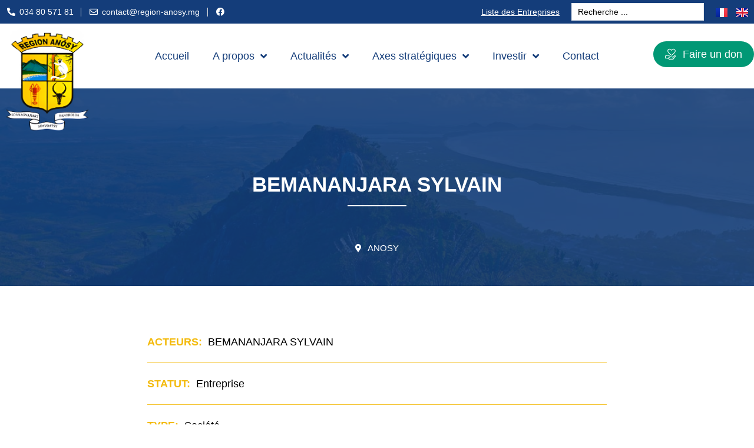

--- FILE ---
content_type: text/html
request_url: https://region-anosy.mg/annuaires/bemananjara-sylvain/
body_size: 19218
content:
<!doctype html>
<html lang="fr-FR">
<head>
<meta charset="UTF-8">
<meta name="viewport" content="width=device-width, initial-scale=1">
<link rel="profile" href="https://gmpg.org/xfn/11">
<title>BEMANANJARA SYLVAIN &#8211; Région Anôsy</title>
<style>img:is([sizes="auto" i], [sizes^="auto," i]) { contain-intrinsic-size: 3000px 1500px }</style>
<meta name="dc.relation" content="https://region-anosy.mg/annuaires/bemananjara-sylvain/">
<meta name="dc.source" content="https://region-anosy.mg/">
<meta name="dc.language" content="fr_FR">
<meta name="robots" content="index, follow">
<meta name="googlebot" content="index, follow, max-snippet:-1, max-image-preview:large, max-video-preview:-1">
<meta name="bingbot" content="index, follow, max-snippet:-1, max-image-preview:large, max-video-preview:-1">
<link rel="canonical" href="https://region-anosy.mg/annuaires/bemananjara-sylvain/">
<meta property="og:url" content="https://region-anosy.mg/annuaires/bemananjara-sylvain/">
<meta property="og:site_name" content="Région Anôsy">
<meta property="og:locale" content="fr_FR">
<meta property="og:type" content="article">
<meta property="article:author" content="">
<meta property="article:publisher" content="">
<meta property="og:title" content="BEMANANJARA SYLVAIN">
<meta property="fb:pages" content="">
<meta property="fb:admins" content="">
<meta property="fb:app_id" content="">
<meta name="twitter:card" content="summary">
<meta name="twitter:site" content="">
<meta name="twitter:creator" content="">
<meta name="twitter:title" content="BEMANANJARA SYLVAIN">
<link rel='dns-prefetch' href='//cdn.jsdelivr.net' />
<link rel="alternate" type="application/rss+xml" title="Région Anôsy &raquo; Flux" href="https://region-anosy.mg/feed/" />
<link rel="alternate" type="application/rss+xml" title="Région Anôsy &raquo; Flux des commentaires" href="https://region-anosy.mg/comments/feed/" />
<link rel="alternate" type="application/rss+xml" title="Région Anôsy &raquo; BEMANANJARA SYLVAIN Flux des commentaires" href="https://region-anosy.mg/annuaires/bemananjara-sylvain/feed/" />
<!-- <link rel='stylesheet' id='orgchart-style1-css' href='https://region-anosy.mg/wp-content/plugins/simple-org-chart/css/jquery.jOrgChart.css?ver=6.8.2' media='all' /> -->
<!-- <link rel='stylesheet' id='orgchart-style2-css' href='https://region-anosy.mg/wp-content/plugins/simple-org-chart/css/custom.css?ver=6.8.2' media='all' /> -->
<link rel="stylesheet" type="text/css" href="//region-anosy.mg/wp-content/cache/wpfc-minified/g52gbvxm/bfk48.css" media="all"/>
<link rel='stylesheet' id='select2css-css' href='//cdn.jsdelivr.net/npm/select2@4.1.0-beta.1/dist/css/select2.min.css?ver=1.0' media='all' />
<!-- <link rel='stylesheet' id='hello-elementor-theme-style-css' href='https://region-anosy.mg/wp-content/themes/hello-elementor/assets/css/theme.css?ver=3.4.4' media='all' /> -->
<!-- <link rel='stylesheet' id='jet-menu-hello-css' href='https://region-anosy.mg/wp-content/plugins/jet-menu/integration/themes/hello-elementor/assets/css/style.css?ver=2.4.3' media='all' /> -->
<!-- <link rel='stylesheet' id='wp-block-library-css' href='https://region-anosy.mg/wp-includes/css/dist/block-library/style.min.css?ver=6.8.2' media='all' /> -->
<!-- <link rel='stylesheet' id='jet-engine-frontend-css' href='https://region-anosy.mg/wp-content/plugins/jet-engine/assets/css/frontend.css?ver=3.3.5' media='all' /> -->
<link rel="stylesheet" type="text/css" href="//region-anosy.mg/wp-content/cache/wpfc-minified/77l28nai/bflbk.css" media="all"/>
<style id='wpseopress-local-business-style-inline-css'>
span.wp-block-wpseopress-local-business-field{margin-right:8px}
</style>
<style id='global-styles-inline-css'>
:root{--wp--preset--aspect-ratio--square: 1;--wp--preset--aspect-ratio--4-3: 4/3;--wp--preset--aspect-ratio--3-4: 3/4;--wp--preset--aspect-ratio--3-2: 3/2;--wp--preset--aspect-ratio--2-3: 2/3;--wp--preset--aspect-ratio--16-9: 16/9;--wp--preset--aspect-ratio--9-16: 9/16;--wp--preset--color--black: #000000;--wp--preset--color--cyan-bluish-gray: #abb8c3;--wp--preset--color--white: #ffffff;--wp--preset--color--pale-pink: #f78da7;--wp--preset--color--vivid-red: #cf2e2e;--wp--preset--color--luminous-vivid-orange: #ff6900;--wp--preset--color--luminous-vivid-amber: #fcb900;--wp--preset--color--light-green-cyan: #7bdcb5;--wp--preset--color--vivid-green-cyan: #00d084;--wp--preset--color--pale-cyan-blue: #8ed1fc;--wp--preset--color--vivid-cyan-blue: #0693e3;--wp--preset--color--vivid-purple: #9b51e0;--wp--preset--gradient--vivid-cyan-blue-to-vivid-purple: linear-gradient(135deg,rgba(6,147,227,1) 0%,rgb(155,81,224) 100%);--wp--preset--gradient--light-green-cyan-to-vivid-green-cyan: linear-gradient(135deg,rgb(122,220,180) 0%,rgb(0,208,130) 100%);--wp--preset--gradient--luminous-vivid-amber-to-luminous-vivid-orange: linear-gradient(135deg,rgba(252,185,0,1) 0%,rgba(255,105,0,1) 100%);--wp--preset--gradient--luminous-vivid-orange-to-vivid-red: linear-gradient(135deg,rgba(255,105,0,1) 0%,rgb(207,46,46) 100%);--wp--preset--gradient--very-light-gray-to-cyan-bluish-gray: linear-gradient(135deg,rgb(238,238,238) 0%,rgb(169,184,195) 100%);--wp--preset--gradient--cool-to-warm-spectrum: linear-gradient(135deg,rgb(74,234,220) 0%,rgb(151,120,209) 20%,rgb(207,42,186) 40%,rgb(238,44,130) 60%,rgb(251,105,98) 80%,rgb(254,248,76) 100%);--wp--preset--gradient--blush-light-purple: linear-gradient(135deg,rgb(255,206,236) 0%,rgb(152,150,240) 100%);--wp--preset--gradient--blush-bordeaux: linear-gradient(135deg,rgb(254,205,165) 0%,rgb(254,45,45) 50%,rgb(107,0,62) 100%);--wp--preset--gradient--luminous-dusk: linear-gradient(135deg,rgb(255,203,112) 0%,rgb(199,81,192) 50%,rgb(65,88,208) 100%);--wp--preset--gradient--pale-ocean: linear-gradient(135deg,rgb(255,245,203) 0%,rgb(182,227,212) 50%,rgb(51,167,181) 100%);--wp--preset--gradient--electric-grass: linear-gradient(135deg,rgb(202,248,128) 0%,rgb(113,206,126) 100%);--wp--preset--gradient--midnight: linear-gradient(135deg,rgb(2,3,129) 0%,rgb(40,116,252) 100%);--wp--preset--font-size--small: 13px;--wp--preset--font-size--medium: 20px;--wp--preset--font-size--large: 36px;--wp--preset--font-size--x-large: 42px;--wp--preset--spacing--20: 0.44rem;--wp--preset--spacing--30: 0.67rem;--wp--preset--spacing--40: 1rem;--wp--preset--spacing--50: 1.5rem;--wp--preset--spacing--60: 2.25rem;--wp--preset--spacing--70: 3.38rem;--wp--preset--spacing--80: 5.06rem;--wp--preset--shadow--natural: 6px 6px 9px rgba(0, 0, 0, 0.2);--wp--preset--shadow--deep: 12px 12px 50px rgba(0, 0, 0, 0.4);--wp--preset--shadow--sharp: 6px 6px 0px rgba(0, 0, 0, 0.2);--wp--preset--shadow--outlined: 6px 6px 0px -3px rgba(255, 255, 255, 1), 6px 6px rgba(0, 0, 0, 1);--wp--preset--shadow--crisp: 6px 6px 0px rgba(0, 0, 0, 1);}:root { --wp--style--global--content-size: 800px;--wp--style--global--wide-size: 1200px; }:where(body) { margin: 0; }.wp-site-blocks > .alignleft { float: left; margin-right: 2em; }.wp-site-blocks > .alignright { float: right; margin-left: 2em; }.wp-site-blocks > .aligncenter { justify-content: center; margin-left: auto; margin-right: auto; }:where(.wp-site-blocks) > * { margin-block-start: 24px; margin-block-end: 0; }:where(.wp-site-blocks) > :first-child { margin-block-start: 0; }:where(.wp-site-blocks) > :last-child { margin-block-end: 0; }:root { --wp--style--block-gap: 24px; }:root :where(.is-layout-flow) > :first-child{margin-block-start: 0;}:root :where(.is-layout-flow) > :last-child{margin-block-end: 0;}:root :where(.is-layout-flow) > *{margin-block-start: 24px;margin-block-end: 0;}:root :where(.is-layout-constrained) > :first-child{margin-block-start: 0;}:root :where(.is-layout-constrained) > :last-child{margin-block-end: 0;}:root :where(.is-layout-constrained) > *{margin-block-start: 24px;margin-block-end: 0;}:root :where(.is-layout-flex){gap: 24px;}:root :where(.is-layout-grid){gap: 24px;}.is-layout-flow > .alignleft{float: left;margin-inline-start: 0;margin-inline-end: 2em;}.is-layout-flow > .alignright{float: right;margin-inline-start: 2em;margin-inline-end: 0;}.is-layout-flow > .aligncenter{margin-left: auto !important;margin-right: auto !important;}.is-layout-constrained > .alignleft{float: left;margin-inline-start: 0;margin-inline-end: 2em;}.is-layout-constrained > .alignright{float: right;margin-inline-start: 2em;margin-inline-end: 0;}.is-layout-constrained > .aligncenter{margin-left: auto !important;margin-right: auto !important;}.is-layout-constrained > :where(:not(.alignleft):not(.alignright):not(.alignfull)){max-width: var(--wp--style--global--content-size);margin-left: auto !important;margin-right: auto !important;}.is-layout-constrained > .alignwide{max-width: var(--wp--style--global--wide-size);}body .is-layout-flex{display: flex;}.is-layout-flex{flex-wrap: wrap;align-items: center;}.is-layout-flex > :is(*, div){margin: 0;}body .is-layout-grid{display: grid;}.is-layout-grid > :is(*, div){margin: 0;}body{padding-top: 0px;padding-right: 0px;padding-bottom: 0px;padding-left: 0px;}a:where(:not(.wp-element-button)){text-decoration: underline;}:root :where(.wp-element-button, .wp-block-button__link){background-color: #32373c;border-width: 0;color: #fff;font-family: inherit;font-size: inherit;line-height: inherit;padding: calc(0.667em + 2px) calc(1.333em + 2px);text-decoration: none;}.has-black-color{color: var(--wp--preset--color--black) !important;}.has-cyan-bluish-gray-color{color: var(--wp--preset--color--cyan-bluish-gray) !important;}.has-white-color{color: var(--wp--preset--color--white) !important;}.has-pale-pink-color{color: var(--wp--preset--color--pale-pink) !important;}.has-vivid-red-color{color: var(--wp--preset--color--vivid-red) !important;}.has-luminous-vivid-orange-color{color: var(--wp--preset--color--luminous-vivid-orange) !important;}.has-luminous-vivid-amber-color{color: var(--wp--preset--color--luminous-vivid-amber) !important;}.has-light-green-cyan-color{color: var(--wp--preset--color--light-green-cyan) !important;}.has-vivid-green-cyan-color{color: var(--wp--preset--color--vivid-green-cyan) !important;}.has-pale-cyan-blue-color{color: var(--wp--preset--color--pale-cyan-blue) !important;}.has-vivid-cyan-blue-color{color: var(--wp--preset--color--vivid-cyan-blue) !important;}.has-vivid-purple-color{color: var(--wp--preset--color--vivid-purple) !important;}.has-black-background-color{background-color: var(--wp--preset--color--black) !important;}.has-cyan-bluish-gray-background-color{background-color: var(--wp--preset--color--cyan-bluish-gray) !important;}.has-white-background-color{background-color: var(--wp--preset--color--white) !important;}.has-pale-pink-background-color{background-color: var(--wp--preset--color--pale-pink) !important;}.has-vivid-red-background-color{background-color: var(--wp--preset--color--vivid-red) !important;}.has-luminous-vivid-orange-background-color{background-color: var(--wp--preset--color--luminous-vivid-orange) !important;}.has-luminous-vivid-amber-background-color{background-color: var(--wp--preset--color--luminous-vivid-amber) !important;}.has-light-green-cyan-background-color{background-color: var(--wp--preset--color--light-green-cyan) !important;}.has-vivid-green-cyan-background-color{background-color: var(--wp--preset--color--vivid-green-cyan) !important;}.has-pale-cyan-blue-background-color{background-color: var(--wp--preset--color--pale-cyan-blue) !important;}.has-vivid-cyan-blue-background-color{background-color: var(--wp--preset--color--vivid-cyan-blue) !important;}.has-vivid-purple-background-color{background-color: var(--wp--preset--color--vivid-purple) !important;}.has-black-border-color{border-color: var(--wp--preset--color--black) !important;}.has-cyan-bluish-gray-border-color{border-color: var(--wp--preset--color--cyan-bluish-gray) !important;}.has-white-border-color{border-color: var(--wp--preset--color--white) !important;}.has-pale-pink-border-color{border-color: var(--wp--preset--color--pale-pink) !important;}.has-vivid-red-border-color{border-color: var(--wp--preset--color--vivid-red) !important;}.has-luminous-vivid-orange-border-color{border-color: var(--wp--preset--color--luminous-vivid-orange) !important;}.has-luminous-vivid-amber-border-color{border-color: var(--wp--preset--color--luminous-vivid-amber) !important;}.has-light-green-cyan-border-color{border-color: var(--wp--preset--color--light-green-cyan) !important;}.has-vivid-green-cyan-border-color{border-color: var(--wp--preset--color--vivid-green-cyan) !important;}.has-pale-cyan-blue-border-color{border-color: var(--wp--preset--color--pale-cyan-blue) !important;}.has-vivid-cyan-blue-border-color{border-color: var(--wp--preset--color--vivid-cyan-blue) !important;}.has-vivid-purple-border-color{border-color: var(--wp--preset--color--vivid-purple) !important;}.has-vivid-cyan-blue-to-vivid-purple-gradient-background{background: var(--wp--preset--gradient--vivid-cyan-blue-to-vivid-purple) !important;}.has-light-green-cyan-to-vivid-green-cyan-gradient-background{background: var(--wp--preset--gradient--light-green-cyan-to-vivid-green-cyan) !important;}.has-luminous-vivid-amber-to-luminous-vivid-orange-gradient-background{background: var(--wp--preset--gradient--luminous-vivid-amber-to-luminous-vivid-orange) !important;}.has-luminous-vivid-orange-to-vivid-red-gradient-background{background: var(--wp--preset--gradient--luminous-vivid-orange-to-vivid-red) !important;}.has-very-light-gray-to-cyan-bluish-gray-gradient-background{background: var(--wp--preset--gradient--very-light-gray-to-cyan-bluish-gray) !important;}.has-cool-to-warm-spectrum-gradient-background{background: var(--wp--preset--gradient--cool-to-warm-spectrum) !important;}.has-blush-light-purple-gradient-background{background: var(--wp--preset--gradient--blush-light-purple) !important;}.has-blush-bordeaux-gradient-background{background: var(--wp--preset--gradient--blush-bordeaux) !important;}.has-luminous-dusk-gradient-background{background: var(--wp--preset--gradient--luminous-dusk) !important;}.has-pale-ocean-gradient-background{background: var(--wp--preset--gradient--pale-ocean) !important;}.has-electric-grass-gradient-background{background: var(--wp--preset--gradient--electric-grass) !important;}.has-midnight-gradient-background{background: var(--wp--preset--gradient--midnight) !important;}.has-small-font-size{font-size: var(--wp--preset--font-size--small) !important;}.has-medium-font-size{font-size: var(--wp--preset--font-size--medium) !important;}.has-large-font-size{font-size: var(--wp--preset--font-size--large) !important;}.has-x-large-font-size{font-size: var(--wp--preset--font-size--x-large) !important;}
:root :where(.wp-block-pullquote){font-size: 1.5em;line-height: 1.6;}
</style>
<!-- <link rel='stylesheet' id='hello-elementor-css' href='https://region-anosy.mg/wp-content/themes/hello-elementor/assets/css/reset.css?ver=3.4.4' media='all' /> -->
<!-- <link rel='stylesheet' id='hello-elementor-header-footer-css' href='https://region-anosy.mg/wp-content/themes/hello-elementor/assets/css/header-footer.css?ver=3.4.4' media='all' /> -->
<!-- <link rel='stylesheet' id='elementor-frontend-css' href='https://region-anosy.mg/wp-content/plugins/elementor/assets/css/frontend-lite.min.css?ver=3.19.1' media='all' /> -->
<link rel="stylesheet" type="text/css" href="//region-anosy.mg/wp-content/cache/wpfc-minified/1fsapaqm/bfk45.css" media="all"/>
<link rel='stylesheet' id='elementor-post-6-css' href='https://region-anosy.mg/wp-content/uploads/elementor/css/post-6.css?ver=1756467114' media='all' />
<!-- <link rel='stylesheet' id='jet-fb-advanced-choices-css' href='https://region-anosy.mg/wp-content/plugins/jetformbuilder/modules/advanced-choices/assets-build/css/main.css?ver=3.3.0' media='all' /> -->
<!-- <link rel='stylesheet' id='jet-fb-wysiwyg-css' href='https://region-anosy.mg/wp-content/plugins/jetformbuilder/modules/wysiwyg/assets/build/wysiwyg.css?ver=3.3.0' media='all' /> -->
<!-- <link rel='stylesheet' id='jet-fb-switcher-css' href='https://region-anosy.mg/wp-content/plugins/jetformbuilder/modules/switcher/assets/build/switcher.css?ver=3.3.0' media='all' /> -->
<!-- <link rel='stylesheet' id='font-awesome-all-css' href='https://region-anosy.mg/wp-content/plugins/jet-menu/assets/public/lib/font-awesome/css/all.min.css?ver=5.12.0' media='all' /> -->
<!-- <link rel='stylesheet' id='font-awesome-v4-shims-css' href='https://region-anosy.mg/wp-content/plugins/jet-menu/assets/public/lib/font-awesome/css/v4-shims.min.css?ver=5.12.0' media='all' /> -->
<!-- <link rel='stylesheet' id='jet-menu-public-styles-css' href='https://region-anosy.mg/wp-content/plugins/jet-menu/assets/public/css/public.css?ver=2.4.3' media='all' /> -->
<!-- <link rel='stylesheet' id='jet-menu-general-css' href='https://region-anosy.mg/wp-content/uploads/jet-menu/jet-menu-general.css?ver=1754295517' media='all' /> -->
<!-- <link rel='stylesheet' id='mediaelement-css' href='https://region-anosy.mg/wp-includes/js/mediaelement/mediaelementplayer-legacy.min.css?ver=4.2.17' media='all' /> -->
<!-- <link rel='stylesheet' id='photoswipe-css' href='https://region-anosy.mg/wp-content/plugins/jet-woo-product-gallery/assets/lib/photoswipe/css/photoswipe.min.css?ver=2.1.14' media='all' /> -->
<!-- <link rel='stylesheet' id='photoswipe-default-skin-css' href='https://region-anosy.mg/wp-content/plugins/jet-woo-product-gallery/assets/lib/photoswipe/css/default-skin/default-skin.min.css?ver=2.1.14' media='all' /> -->
<!-- <link rel='stylesheet' id='jet-woo-product-gallery-css' href='https://region-anosy.mg/wp-content/plugins/jet-woo-product-gallery/assets/css/jet-woo-product-gallery.css?ver=2.1.14' media='all' /> -->
<!-- <link rel='stylesheet' id='dflip-style-css' href='https://region-anosy.mg/wp-content/plugins/3d-flipbook-dflip-lite/assets/css/dflip.min.css?ver=2.2.28' media='all' /> -->
<!-- <link rel='stylesheet' id='jet-blocks-css' href='https://region-anosy.mg/wp-content/uploads/elementor/css/custom-jet-blocks.css?ver=1.3.10' media='all' /> -->
<!-- <link rel='stylesheet' id='jet-elements-css' href='https://region-anosy.mg/wp-content/plugins/jet-elements/assets/css/jet-elements.css?ver=2.6.15' media='all' /> -->
<!-- <link rel='stylesheet' id='jet-elements-skin-css' href='https://region-anosy.mg/wp-content/plugins/jet-elements/assets/css/jet-elements-skin.css?ver=2.6.15' media='all' /> -->
<!-- <link rel='stylesheet' id='elementor-icons-css' href='https://region-anosy.mg/wp-content/plugins/elementor/assets/lib/eicons/css/elementor-icons.min.css?ver=5.27.0' media='all' /> -->
<!-- <link rel='stylesheet' id='swiper-css' href='https://region-anosy.mg/wp-content/plugins/elementor/assets/lib/swiper/v8/css/swiper.min.css?ver=8.4.5' media='all' /> -->
<!-- <link rel='stylesheet' id='elementor-pro-css' href='https://region-anosy.mg/wp-content/plugins/elementor-pro/assets/css/frontend-lite.min.css?ver=3.19.1' media='all' /> -->
<!-- <link rel='stylesheet' id='jet-tabs-frontend-css' href='https://region-anosy.mg/wp-content/plugins/jet-tabs/assets/css/jet-tabs-frontend.css?ver=2.2.1' media='all' /> -->
<!-- <link rel='stylesheet' id='elementor-global-css' href='https://region-anosy.mg/wp-content/uploads/elementor/css/global.css?ver=1707242007' media='all' /> -->
<link rel="stylesheet" type="text/css" href="//region-anosy.mg/wp-content/cache/wpfc-minified/zdn1xu7/bfk44.css" media="all"/>
<link rel='stylesheet' id='elementor-post-1072-css' href='https://region-anosy.mg/wp-content/uploads/elementor/css/post-1072.css?ver=1756717131' media='all' />
<!-- <link rel='stylesheet' id='chart-builder-admin-css' href='https://region-anosy.mg/wp-content/plugins/chart-builder/admin/css/admin.css?ver=3.5.6' media='all' /> -->
<link rel="stylesheet" type="text/css" href="//region-anosy.mg/wp-content/cache/wpfc-minified/kwp96cru/bfk42.css" media="all"/>
<link rel='stylesheet' id='elementor-post-353-css' href='https://region-anosy.mg/wp-content/uploads/elementor/css/post-353.css?ver=1756717119' media='all' />
<link rel='stylesheet' id='elementor-post-4939-css' href='https://region-anosy.mg/wp-content/uploads/elementor/css/post-4939.css?ver=1756717619' media='all' />
<!-- <link rel='stylesheet' id='hello-elementor-child-style-css' href='https://region-anosy.mg/wp-content/themes/region-anosy/style.css?ver=2.0.0' media='all' /> -->
<!-- <link rel='stylesheet' id='jquery-chosen-css' href='https://region-anosy.mg/wp-content/plugins/jet-search/assets/lib/chosen/chosen.min.css?ver=1.8.7' media='all' /> -->
<!-- <link rel='stylesheet' id='jet-search-css' href='https://region-anosy.mg/wp-content/plugins/jet-search/assets/css/jet-search.css?ver=3.2.2' media='all' /> -->
<link rel="stylesheet" type="text/css" href="//region-anosy.mg/wp-content/cache/wpfc-minified/11afgyvd/bfk42.css" media="all"/>
<link rel='stylesheet' id='google-fonts-1-css' href='https://fonts.googleapis.com/css?family=Poppins%3A100%2C100italic%2C200%2C200italic%2C300%2C300italic%2C400%2C400italic%2C500%2C500italic%2C600%2C600italic%2C700%2C700italic%2C800%2C800italic%2C900%2C900italic%7CRoboto%3A100%2C100italic%2C200%2C200italic%2C300%2C300italic%2C400%2C400italic%2C500%2C500italic%2C600%2C600italic%2C700%2C700italic%2C800%2C800italic%2C900%2C900italic&#038;display=optional&#038;ver=6.8.2' media='all' />
<!-- <link rel='stylesheet' id='elementor-icons-shared-0-css' href='https://region-anosy.mg/wp-content/plugins/elementor/assets/lib/font-awesome/css/fontawesome.min.css?ver=5.15.3' media='all' /> -->
<!-- <link rel='stylesheet' id='elementor-icons-fa-solid-css' href='https://region-anosy.mg/wp-content/plugins/elementor/assets/lib/font-awesome/css/solid.min.css?ver=5.15.3' media='all' /> -->
<!-- <link rel='stylesheet' id='elementor-icons-fa-regular-css' href='https://region-anosy.mg/wp-content/plugins/elementor/assets/lib/font-awesome/css/regular.min.css?ver=5.15.3' media='all' /> -->
<!-- <link rel='stylesheet' id='elementor-icons-fa-brands-css' href='https://region-anosy.mg/wp-content/plugins/elementor/assets/lib/font-awesome/css/brands.min.css?ver=5.15.3' media='all' /> -->
<link rel="stylesheet" type="text/css" href="//region-anosy.mg/wp-content/cache/wpfc-minified/dgpicj63/bfkrw.css" media="all"/>
<link rel="preconnect" href="https://fonts.gstatic.com/" crossorigin><script src='//region-anosy.mg/wp-content/cache/wpfc-minified/1cfhic2d/bfk48.js' type="text/javascript"></script>
<!-- <script src="https://region-anosy.mg/wp-includes/js/jquery/jquery.min.js?ver=3.7.1" id="jquery-core-js"></script> -->
<!-- <script src="https://region-anosy.mg/wp-includes/js/jquery/jquery-migrate.min.js?ver=3.4.1" id="jquery-migrate-js"></script> -->
<!-- <script src="https://region-anosy.mg/wp-includes/js/imagesloaded.min.js?ver=6.8.2" id="imagesLoaded-js"></script> -->
<link rel="https://api.w.org/" href="https://region-anosy.mg/wp-json/" /><link rel="alternate" title="JSON" type="application/json" href="https://region-anosy.mg/wp-json/wp/v2/annuaires/6215" /><link rel="EditURI" type="application/rsd+xml" title="RSD" href="https://region-anosy.mg/xmlrpc.php?rsd" />
<meta name="generator" content="WordPress 6.8.2" />
<link rel='shortlink' href='https://region-anosy.mg/?p=6215' />
<link rel="alternate" title="oEmbed (JSON)" type="application/json+oembed" href="https://region-anosy.mg/wp-json/oembed/1.0/embed?url=https%3A%2F%2Fregion-anosy.mg%2Fannuaires%2Fbemananjara-sylvain%2F" />
<link rel="alternate" title="oEmbed (XML)" type="text/xml+oembed" href="https://region-anosy.mg/wp-json/oembed/1.0/embed?url=https%3A%2F%2Fregion-anosy.mg%2Fannuaires%2Fbemananjara-sylvain%2F&#038;format=xml" />
<meta name="generator" content="Elementor 3.19.1; features: e_optimized_assets_loading, e_optimized_css_loading, additional_custom_breakpoints, block_editor_assets_optimize, e_image_loading_optimization; settings: css_print_method-external, google_font-enabled, font_display-optional">
<!-- Google tag (gtag.js) -->
<script async src="https://www.googletagmanager.com/gtag/js?id=G-KCN6R2FBKX"></script>
<script>
window.dataLayer = window.dataLayer || [];
function gtag(){dataLayer.push(arguments);}
gtag('js', new Date());
gtag('config', 'G-KCN6R2FBKX');
</script>
<link rel="icon" href="https://region-anosy.mg/wp-content/uploads/2023/05/Group-117@2x.png" sizes="32x32" />
<link rel="icon" href="https://region-anosy.mg/wp-content/uploads/2023/05/Group-117@2x.png" sizes="192x192" />
<link rel="apple-touch-icon" href="https://region-anosy.mg/wp-content/uploads/2023/05/Group-117@2x.png" />
<meta name="msapplication-TileImage" content="https://region-anosy.mg/wp-content/uploads/2023/05/Group-117@2x.png" />
<style id="wp-custom-css">
.jet-listing-grid__slider-icon {
border-radius: 5px;
}
text.cust_list {
text-transform: uppercase;
}
.boc-light {
font-family: 'Poppins';
}
</style>
<!-- iWorks PWA 1.5.8 --><link rel="manifest" href="/manifest.json"><link rel="prefetch" href="/manifest.json"><meta name="theme-color" content="#ffffff"><meta name="msapplication-config" content="/ieconfig.xml"><meta name="application-name" content="Région Anôsy"><meta name="msapplication-tooltip" content="levier de l&#039;émergence économique du sud"><meta name="msapplication-starturl" content="https://region-anosy.mg"><meta name="msapplication-navbutton-color" content="#ffffff"><meta name="msapplication-TileImage" content="/wp-content/uploads/2023/11/icon512_maskable.png"><meta name="msapplication-TileColor" content="#ffffff"><meta name="msapplication-square310x310logo" content="/wp-content/uploads/pwa/icon-pwa-310.png?v=5641"><meta name="msapplication-square150x150logo" content="/wp-content/uploads/pwa/icon-pwa-150.png?v=5641"><meta name="msapplication-square70x70logo" content="/wp-content/uploads/pwa/icon-pwa-70.png?v=5641"><meta name="apple-mobile-web-app-capable" content="yes"><meta name="apple-mobile-web-app-title" content="Région Anôsy"><meta name="apple-mobile-web-app-status-bar-style" content="default"><link rel="apple-touch-icon" href="/wp-content/uploads/pwa/apple-touch-icon-180.png?v=1701099413"><link rel="apple-touch-icon" sizes="167x167" href="/wp-content/uploads/pwa/apple-touch-icon-167.png?v=1701099413"><link rel="apple-touch-icon" sizes="152x152" href="/wp-content/uploads/pwa/apple-touch-icon-152.png?v=1701099413"><link rel="apple-touch-icon" sizes="120x120" href="/wp-content/uploads/pwa/apple-touch-icon-120.png?v=1701099413"><link rel="apple-touch-icon" sizes="114x114" href="/wp-content/uploads/pwa/apple-touch-icon-114.png?v=1701099413"><link rel="apple-touch-icon" sizes="76x76" href="/wp-content/uploads/pwa/apple-touch-icon-76.png?v=1701099413"><link rel="apple-touch-icon" sizes="72x72" href="/wp-content/uploads/pwa/apple-touch-icon-72.png?v=1701099413"><link rel="apple-touch-icon" sizes="57x57" href="/wp-content/uploads/pwa/apple-touch-icon-57.png?v=1701099413"><link rel="apple-touch-startup-image" href="/wp-content/uploads/2023/11/icon512_maskable.png"></head>
<body class="wp-singular annuaires-template-default single single-annuaires postid-6215 wp-custom-logo wp-embed-responsive wp-theme-hello-elementor wp-child-theme-region-anosy hello-elementor-default jet-desktop-menu-active elementor-default elementor-kit-6 elementor-page-4939">
<a class="skip-link screen-reader-text" href="#content">Aller au contenu</a>
<div data-elementor-type="header" data-elementor-id="1072" class="elementor elementor-1072 elementor-location-header" data-elementor-post-type="elementor_library">
<section class="elementor-section elementor-top-section elementor-element elementor-element-4d8aa5a elementor-section-boxed elementor-section-height-default elementor-section-height-default" data-id="4d8aa5a" data-element_type="section" data-settings="{&quot;jet_parallax_layout_list&quot;:[],&quot;background_background&quot;:&quot;classic&quot;}">
<div class="elementor-container elementor-column-gap-default">
<div class="elementor-column elementor-col-50 elementor-top-column elementor-element elementor-element-816a651" data-id="816a651" data-element_type="column">
<div class="elementor-widget-wrap elementor-element-populated">
<div class="elementor-element elementor-element-632ea75 elementor-icon-list--layout-inline elementor-align-center elementor-widget__width-auto elementor-list-item-link-full_width elementor-widget elementor-widget-icon-list" data-id="632ea75" data-element_type="widget" data-widget_type="icon-list.default">
<div class="elementor-widget-container">
<!-- <link rel="stylesheet" href="https://region-anosy.mg/wp-content/plugins/elementor/assets/css/widget-icon-list.min.css"> -->
<link rel="stylesheet" type="text/css" href="//region-anosy.mg/wp-content/cache/wpfc-minified/pj7hqth/bfk42.css" media="all"/>		<ul class="elementor-icon-list-items elementor-inline-items">
<li class="elementor-icon-list-item elementor-inline-item">
<a href="tel:+261348057181">
<span class="elementor-icon-list-icon">
<i aria-hidden="true" class="fas fa-phone-alt"></i>						</span>
<span class="elementor-icon-list-text"> 034 80 571 81</span>
</a>
</li>
<li class="elementor-icon-list-item elementor-inline-item">
<a href="mailto:contact@region-anosy.mg">
<span class="elementor-icon-list-icon">
<i aria-hidden="true" class="far fa-envelope"></i>						</span>
<span class="elementor-icon-list-text">contact@region-anosy.mg</span>
</a>
</li>
<li class="elementor-icon-list-item elementor-inline-item">
<a href="https://web.facebook.com/governorafaritraanosy" target="_blank" rel="nofollow">
<span class="elementor-icon-list-icon">
<i aria-hidden="true" class="fab fa-facebook"></i>						</span>
<span class="elementor-icon-list-text"></span>
</a>
</li>
</ul>
</div>
</div>
</div>
</div>
<div class="elementor-column elementor-col-50 elementor-top-column elementor-element elementor-element-257a818" data-id="257a818" data-element_type="column">
<div class="elementor-widget-wrap elementor-element-populated">
<div class="elementor-element elementor-element-10b87ce elementor-widget__width-auto elementor-widget-mobile__width-inherit elementor-widget elementor-widget-heading" data-id="10b87ce" data-element_type="widget" data-widget_type="heading.default">
<div class="elementor-widget-container">
<style>/*! elementor - v3.19.0 - 05-02-2024 */
.elementor-heading-title{padding:0;margin:0;line-height:1}.elementor-widget-heading .elementor-heading-title[class*=elementor-size-]>a{color:inherit;font-size:inherit;line-height:inherit}.elementor-widget-heading .elementor-heading-title.elementor-size-small{font-size:15px}.elementor-widget-heading .elementor-heading-title.elementor-size-medium{font-size:19px}.elementor-widget-heading .elementor-heading-title.elementor-size-large{font-size:29px}.elementor-widget-heading .elementor-heading-title.elementor-size-xl{font-size:39px}.elementor-widget-heading .elementor-heading-title.elementor-size-xxl{font-size:59px}</style><div class="elementor-heading-title elementor-size-default"><a href="/liste-des-entreprises/">Liste des Entreprises</a></div>		</div>
</div>
<div class="elementor-element elementor-element-5490da2 elementor-widget__width-initial elementor-widget-mobile__width-inherit elementor-hidden-mobile elementor-widget elementor-widget-jet-ajax-search" data-id="5490da2" data-element_type="widget" data-widget_type="jet-ajax-search.default">
<div class="elementor-widget-container">
<div class="elementor-jet-ajax-search jet-search">
<div class="jet-ajax-search" data-settings="{&quot;search_source&quot;:[&quot;post&quot;,&quot;page&quot;],&quot;search_taxonomy&quot;:&quot;&quot;,&quot;include_terms_ids&quot;:&quot;&quot;,&quot;exclude_terms_ids&quot;:&quot;&quot;,&quot;exclude_posts_ids&quot;:&quot;&quot;,&quot;custom_fields_source&quot;:&quot;&quot;,&quot;limit_query&quot;:5,&quot;limit_query_tablet&quot;:&quot;&quot;,&quot;limit_query_mobile&quot;:&quot;&quot;,&quot;limit_query_in_result_area&quot;:25,&quot;results_order_by&quot;:&quot;relevance&quot;,&quot;results_order&quot;:&quot;asc&quot;,&quot;sentence&quot;:&quot;&quot;,&quot;search_in_taxonomy&quot;:&quot;&quot;,&quot;search_in_taxonomy_source&quot;:&quot;&quot;,&quot;results_area_width_by&quot;:&quot;form&quot;,&quot;results_area_custom_width&quot;:&quot;&quot;,&quot;results_area_custom_position&quot;:&quot;&quot;,&quot;thumbnail_visible&quot;:&quot;&quot;,&quot;thumbnail_size&quot;:&quot;&quot;,&quot;thumbnail_placeholder&quot;:&quot;&quot;,&quot;post_content_source&quot;:&quot;excerpt&quot;,&quot;post_content_custom_field_key&quot;:&quot;&quot;,&quot;post_content_length&quot;:10,&quot;show_product_price&quot;:&quot;&quot;,&quot;show_product_rating&quot;:&quot;&quot;,&quot;show_result_new_tab&quot;:&quot;&quot;,&quot;highlight_searched_text&quot;:&quot;&quot;,&quot;symbols_for_start_searching&quot;:2,&quot;search_by_empty_value&quot;:&quot;&quot;,&quot;bullet_pagination&quot;:&quot;in_header&quot;,&quot;number_pagination&quot;:&quot;in_header&quot;,&quot;navigation_arrows&quot;:&quot;in_header&quot;,&quot;navigation_arrows_type&quot;:&quot;angle&quot;,&quot;show_title_related_meta&quot;:&quot;&quot;,&quot;meta_title_related_position&quot;:&quot;&quot;,&quot;title_related_meta&quot;:&quot;&quot;,&quot;show_content_related_meta&quot;:&quot;&quot;,&quot;meta_content_related_position&quot;:&quot;&quot;,&quot;content_related_meta&quot;:&quot;&quot;,&quot;negative_search&quot;:&quot;Sorry, but nothing matched your search terms.&quot;,&quot;server_error&quot;:&quot;Sorry, but we cannot handle your search query now. Please, try again later!&quot;,&quot;lang&quot;:&quot;fr&quot;}">
<form class="jet-ajax-search__form" method="get" action="https://region-anosy.mg/" role="search" target="">
<div class="jet-ajax-search__fields-holder">
<div class="jet-ajax-search__field-wrapper">
<label for="search-input-5490da2" class="screen-reader-text">Search ...</label>
<input id="search-input-5490da2" class="jet-ajax-search__field" type="search" placeholder="Recherche ..." value="" name="s" autocomplete="off" />
<input type="hidden" value="{&quot;search_source&quot;:[&quot;post&quot;,&quot;page&quot;],&quot;results_order_by&quot;:&quot;relevance&quot;,&quot;results_order&quot;:&quot;asc&quot;}" name="jet_ajax_search_settings" />
<input type="hidden" value="post,page" name="post_type" />
</div>
</div>
</form>
<div class="jet-ajax-search__results-area" >
<div class="jet-ajax-search__results-holder">
<div class="jet-ajax-search__results-header">
<div class="jet-ajax-search__navigation-holder"></div>
</div>
<div class="jet-ajax-search__results-list">
<div class="jet-ajax-search__results-list-inner"></div>
</div>
<div class="jet-ajax-search__results-footer">
<div class="jet-ajax-search__navigation-holder"></div>
</div>
</div>
<div class="jet-ajax-search__message"></div>
<div class="jet-ajax-search__spinner-holder">
<div class="jet-ajax-search__spinner">
<div class="rect rect-1"></div>
<div class="rect rect-2"></div>
<div class="rect rect-3"></div>
<div class="rect rect-4"></div>
<div class="rect rect-5"></div>
</div>
</div>
</div>
</div>
</div>		</div>
</div>
<div class="elementor-element elementor-element-9e1407d elementor-widget__width-auto cpel-switcher--align-center elementor-widget-mobile__width-inherit jedv-enabled--yes cpel-switcher--layout-horizontal cpel-switcher--aspect-ratio-43 elementor-widget elementor-widget-polylang-language-switcher" data-id="9e1407d" data-element_type="widget" data-widget_type="polylang-language-switcher.default">
<div class="elementor-widget-container">
<nav class="cpel-switcher__nav"><ul class="cpel-switcher__list"><li class="cpel-switcher__lang cpel-switcher__lang--active"><a lang="fr-FR" hreflang="fr-FR" href="https://region-anosy.mg/"><span class="cpel-switcher__flag cpel-switcher__flag--fr"><img src="data:image/svg+xml;utf8,%3Csvg width='21' height='15' xmlns='http://www.w3.org/2000/svg'%3E%3Cdefs%3E%3ClinearGradient x1='50%' y1='0%' x2='50%' y2='100%' id='a'%3E%3Cstop stop-color='%23FFF' offset='0%'/%3E%3Cstop stop-color='%23F0F0F0' offset='100%'/%3E%3C/linearGradient%3E%3ClinearGradient x1='50%' y1='0%' x2='50%' y2='100%' id='b'%3E%3Cstop stop-color='%23F44653' offset='0%'/%3E%3Cstop stop-color='%23EE2A39' offset='100%'/%3E%3C/linearGradient%3E%3ClinearGradient x1='50%' y1='0%' x2='50%' y2='100%' id='c'%3E%3Cstop stop-color='%231035BB' offset='0%'/%3E%3Cstop stop-color='%23042396' offset='100%'/%3E%3C/linearGradient%3E%3C/defs%3E%3Cg fill='none' fill-rule='evenodd'%3E%3Cpath fill='url(%23a)' d='M0 0h21v15H0z'/%3E%3Cpath fill='url(%23b)' d='M10 0h11v15H10z'/%3E%3Cpath fill='url(%23c)' d='M0 0h7v15H0z'/%3E%3Cpath fill='url(%23a)' d='M7 0h7v15H7z'/%3E%3C/g%3E%3C/svg%3E" alt="Français" /></span></a></li><li class="cpel-switcher__lang"><a lang="en-GB" hreflang="en-GB" href="https://region-anosy.mg/en/"><span class="cpel-switcher__flag cpel-switcher__flag--gb"><img src="data:image/svg+xml;utf8,%3Csvg width='21' height='15' xmlns='http://www.w3.org/2000/svg'%3E%3Cdefs%3E%3ClinearGradient x1='50%' y1='0%' x2='50%' y2='100%' id='a'%3E%3Cstop stop-color='%23FFF' offset='0%'/%3E%3Cstop stop-color='%23F0F0F0' offset='100%'/%3E%3C/linearGradient%3E%3ClinearGradient x1='50%' y1='0%' x2='50%' y2='100%' id='b'%3E%3Cstop stop-color='%230A17A7' offset='0%'/%3E%3Cstop stop-color='%23030E88' offset='100%'/%3E%3C/linearGradient%3E%3ClinearGradient x1='50%' y1='0%' x2='50%' y2='100%' id='c'%3E%3Cstop stop-color='%23E6273E' offset='0%'/%3E%3Cstop stop-color='%23CF152B' offset='100%'/%3E%3C/linearGradient%3E%3C/defs%3E%3Cg fill='none' fill-rule='evenodd'%3E%3Cpath fill='url(%23a)' d='M0 0h21v15H0z'/%3E%3Cpath fill='url(%23b)' d='M-.002 0h21v15h-21z'/%3E%3Cpath d='M5.003 10H-.002V5h5.005L-2.082.22l1.118-1.657 8.962 6.045V-1h5v5.608l8.962-6.045L23.078.22 15.993 5h5.005v5h-5.005l7.085 4.78-1.118 1.657-8.962-6.045V16h-5v-5.608l-8.962 6.045-1.118-1.658L5.003 10z' fill='url(%23a)'/%3E%3Cpath d='M14.136 4.958l9.5-6.25a.25.25 0 00-.275-.417l-9.5 6.25a.25.25 0 10.275.417zm.732 5.522l8.515 5.74a.25.25 0 10.28-.415l-8.516-5.74a.25.25 0 00-.279.415zM6.142 4.526L-2.74-1.461a.25.25 0 00-.28.415L5.863 4.94a.25.25 0 00.279-.414zm.685 5.469l-9.845 6.53a.25.25 0 10.276.416l9.846-6.529a.25.25 0 00-.277-.417z' fill='%23DB1F35' fill-rule='nonzero'/%3E%3Cpath fill='url(%23c)' d='M-.002 9h9v6h3V9h9V6h-9V0h-3v6h-9z'/%3E%3C/g%3E%3C/svg%3E" alt="English" /></span></a></li></ul></nav>		</div>
</div>
</div>
</div>
</div>
</section>
<section class="elementor-section elementor-top-section elementor-element elementor-element-368ef26 elementor-hidden-desktop elementor-hidden-tablet elementor-hidden-mobile elementor-section-full_width elementor-section-height-default elementor-section-height-default" data-id="368ef26" data-element_type="section" data-settings="{&quot;jet_parallax_layout_list&quot;:[]}">
<div class="elementor-container elementor-column-gap-default">
<div class="elementor-column elementor-col-100 elementor-top-column elementor-element elementor-element-af38499" data-id="af38499" data-element_type="column">
<div class="elementor-widget-wrap elementor-element-populated">
<div class="elementor-element elementor-element-ad64486 elementor-widget elementor-widget-menu-anchor" data-id="ad64486" data-element_type="widget" data-widget_type="menu-anchor.default">
<div class="elementor-widget-container">
<style>/*! elementor - v3.19.0 - 05-02-2024 */
body.elementor-page .elementor-widget-menu-anchor{margin-bottom:0}</style>		<div id="top" class="elementor-menu-anchor"></div>
</div>
</div>
</div>
</div>
</div>
</section>
<section class="elementor-section elementor-top-section elementor-element elementor-element-54425a1 elementor-section-full_width elementor-hidden-tablet elementor-hidden-mobile elementor-section-height-default elementor-section-height-default" data-id="54425a1" data-element_type="section" data-settings="{&quot;jet_parallax_layout_list&quot;:[],&quot;background_background&quot;:&quot;classic&quot;}">
<div class="elementor-container elementor-column-gap-default">
<div class="elementor-column elementor-col-100 elementor-top-column elementor-element elementor-element-1558036" data-id="1558036" data-element_type="column">
<div class="elementor-widget-wrap elementor-element-populated">
<div class="elementor-element elementor-element-5573b02 elementor-widget__width-inherit elementor-widget elementor-widget-jet-mega-menu" data-id="5573b02" data-element_type="widget" data-widget_type="jet-mega-menu.default">
<div class="elementor-widget-container">
<div class="menu-menu-container"><div class="jet-menu-container"><div class="jet-menu-inner"><ul class="jet-menu jet-menu--animation-type-fade"><li id="jet-menu-item-36" class="jet-menu-item jet-menu-item-type-post_type jet-menu-item-object-page jet-menu-item-home jet-no-roll-up jet-simple-menu-item jet-regular-item jet-menu-item-36"><a href="https://region-anosy.mg/" class="top-level-link"><div class="jet-menu-item-wrapper"><div class="jet-menu-title">Accueil</div></div></a></li>
<li id="jet-menu-item-37" class="jet-menu-item jet-menu-item-type-post_type jet-menu-item-object-page jet-no-roll-up jet-mega-menu-item jet-regular-item jet-menu-item-has-children jet-menu-item-37"><a href="https://region-anosy.mg/a-propos/" class="top-level-link"><div class="jet-menu-item-wrapper"><div class="jet-menu-title">A propos</div><i class="jet-dropdown-arrow fa fa-angle-down"></i></div></a><div class="jet-sub-mega-menu" data-template-id="988">		<div data-elementor-type="wp-post" data-elementor-id="988" class="elementor elementor-988" data-elementor-post-type="jet-menu">
<section class="elementor-section elementor-top-section elementor-element elementor-element-466e173 elementor-section-boxed elementor-section-height-default elementor-section-height-default" data-id="466e173" data-element_type="section" data-settings="{&quot;jet_parallax_layout_list&quot;:[]}">
<div class="elementor-container elementor-column-gap-default">
<div class="elementor-column elementor-col-33 elementor-top-column elementor-element elementor-element-014f33b" data-id="014f33b" data-element_type="column">
<div class="elementor-widget-wrap elementor-element-populated">
<div class="elementor-element elementor-element-72216d7 elementor-icon-list--layout-traditional elementor-list-item-link-full_width elementor-widget elementor-widget-icon-list" data-id="72216d7" data-element_type="widget" data-widget_type="icon-list.default">
<div class="elementor-widget-container">
<ul class="elementor-icon-list-items">
<li class="elementor-icon-list-item">
<a href="/a-propos/#gouverneur">
<span class="elementor-icon-list-icon">
<i aria-hidden="true" class="fas fa-square-full"></i>						</span>
<span class="elementor-icon-list-text">Mot du gouverneur</span>
</a>
</li>
<li class="elementor-icon-list-item">
<a href="/a-propos/#vision">
<span class="elementor-icon-list-icon">
<i aria-hidden="true" class="fas fa-square-full"></i>						</span>
<span class="elementor-icon-list-text">Vision</span>
</a>
</li>
<li class="elementor-icon-list-item">
<a href="/a-propos/monographie/">
<span class="elementor-icon-list-icon">
<i aria-hidden="true" class="fas fa-square-full"></i>						</span>
<span class="elementor-icon-list-text">Monographie</span>
</a>
</li>
</ul>
</div>
</div>
</div>
</div>
<div class="elementor-column elementor-col-33 elementor-top-column elementor-element elementor-element-f7447fd" data-id="f7447fd" data-element_type="column">
<div class="elementor-widget-wrap elementor-element-populated">
<div class="elementor-element elementor-element-56f37c1 elementor-icon-list--layout-traditional elementor-list-item-link-full_width elementor-widget elementor-widget-icon-list" data-id="56f37c1" data-element_type="widget" data-widget_type="icon-list.default">
<div class="elementor-widget-container">
<ul class="elementor-icon-list-items">
<li class="elementor-icon-list-item">
<a href="/partenaires/">
<span class="elementor-icon-list-icon">
<i aria-hidden="true" class="fas fa-square-full"></i>						</span>
<span class="elementor-icon-list-text">Partenaires</span>
</a>
</li>
</ul>
</div>
</div>
</div>
</div>
<div class="elementor-column elementor-col-33 elementor-top-column elementor-element elementor-element-62bdbbd" data-id="62bdbbd" data-element_type="column">
<div class="elementor-widget-wrap elementor-element-populated">
<div class="elementor-element elementor-element-4427a9f elementor-widget elementor-widget-image" data-id="4427a9f" data-element_type="widget" data-widget_type="image.default">
<div class="elementor-widget-container">
<style>/*! elementor - v3.19.0 - 05-02-2024 */
.elementor-widget-image{text-align:center}.elementor-widget-image a{display:inline-block}.elementor-widget-image a img[src$=".svg"]{width:48px}.elementor-widget-image img{vertical-align:middle;display:inline-block}</style>										<img width="800" height="534" src="https://region-anosy.mg/wp-content/uploads/2023/09/Ehoala-Port-2-1024x683.jpg" class="attachment-large size-large wp-image-2523" alt="" srcset="https://region-anosy.mg/wp-content/uploads/2023/09/Ehoala-Port-2-1024x683.jpg 1024w, https://region-anosy.mg/wp-content/uploads/2023/09/Ehoala-Port-2-300x200.jpg 300w, https://region-anosy.mg/wp-content/uploads/2023/09/Ehoala-Port-2-768x512.jpg 768w, https://region-anosy.mg/wp-content/uploads/2023/09/Ehoala-Port-2.jpg 1152w" sizes="(max-width: 800px) 100vw, 800px" />													</div>
</div>
</div>
</div>
</div>
</section>
</div>
</div></li>
<li id="jet-menu-item-38" class="jet-menu-item jet-menu-item-type-post_type jet-menu-item-object-page jet-no-roll-up jet-mega-menu-item jet-regular-item jet-menu-item-has-children jet-menu-item-38"><a href="https://region-anosy.mg/actualites/" class="top-level-link"><div class="jet-menu-item-wrapper"><div class="jet-menu-title">Actualités</div><i class="jet-dropdown-arrow fa fa-angle-down"></i></div></a><div class="jet-sub-mega-menu" data-template-id="3765">		<div data-elementor-type="wp-post" data-elementor-id="3765" class="elementor elementor-3765" data-elementor-post-type="jet-menu">
<section class="elementor-section elementor-top-section elementor-element elementor-element-cd06587 elementor-section-boxed elementor-section-height-default elementor-section-height-default" data-id="cd06587" data-element_type="section" data-settings="{&quot;jet_parallax_layout_list&quot;:[]}">
<div class="elementor-container elementor-column-gap-default">
<div class="elementor-column elementor-col-33 elementor-top-column elementor-element elementor-element-6827412" data-id="6827412" data-element_type="column">
<div class="elementor-widget-wrap elementor-element-populated">
<div class="elementor-element elementor-element-a800b01 elementor-icon-list--layout-traditional elementor-list-item-link-full_width elementor-widget elementor-widget-icon-list" data-id="a800b01" data-element_type="widget" data-widget_type="icon-list.default">
<div class="elementor-widget-container">
<ul class="elementor-icon-list-items">
<li class="elementor-icon-list-item">
<a href="/category/politique/">
<span class="elementor-icon-list-icon">
<i aria-hidden="true" class="fas fa-square-full"></i>						</span>
<span class="elementor-icon-list-text">Politique</span>
</a>
</li>
<li class="elementor-icon-list-item">
<a href="/category/economie/">
<span class="elementor-icon-list-icon">
<i aria-hidden="true" class="fas fa-square-full"></i>						</span>
<span class="elementor-icon-list-text">Economie</span>
</a>
</li>
<li class="elementor-icon-list-item">
<a href="/category/social/">
<span class="elementor-icon-list-icon">
<i aria-hidden="true" class="fas fa-square-full"></i>						</span>
<span class="elementor-icon-list-text">Social</span>
</a>
</li>
</ul>
</div>
</div>
</div>
</div>
<div class="elementor-column elementor-col-33 elementor-top-column elementor-element elementor-element-7ed4617" data-id="7ed4617" data-element_type="column">
<div class="elementor-widget-wrap elementor-element-populated">
<div class="elementor-element elementor-element-5c19791 elementor-icon-list--layout-traditional elementor-list-item-link-full_width elementor-widget elementor-widget-icon-list" data-id="5c19791" data-element_type="widget" data-widget_type="icon-list.default">
<div class="elementor-widget-container">
<ul class="elementor-icon-list-items">
<li class="elementor-icon-list-item">
<a href="/education/">
<span class="elementor-icon-list-icon">
<i aria-hidden="true" class="fas fa-square-full"></i>						</span>
<span class="elementor-icon-list-text">Education</span>
</a>
</li>
<li class="elementor-icon-list-item">
<a href="/category/tourisme/">
<span class="elementor-icon-list-icon">
<i aria-hidden="true" class="fas fa-square-full"></i>						</span>
<span class="elementor-icon-list-text">Tourisme</span>
</a>
</li>
<li class="elementor-icon-list-item">
<a href="/category/sports/">
<span class="elementor-icon-list-icon">
<i aria-hidden="true" class="fas fa-square-full"></i>						</span>
<span class="elementor-icon-list-text">Sports</span>
</a>
</li>
<li class="elementor-icon-list-item">
<a href="/category/sante/">
<span class="elementor-icon-list-icon">
<i aria-hidden="true" class="fas fa-square-full"></i>						</span>
<span class="elementor-icon-list-text">Santé</span>
</a>
</li>
<li class="elementor-icon-list-item">
<a href="/category/autres/">
<span class="elementor-icon-list-icon">
<i aria-hidden="true" class="fas fa-square-full"></i>						</span>
<span class="elementor-icon-list-text">Autres</span>
</a>
</li>
</ul>
</div>
</div>
</div>
</div>
<div class="elementor-column elementor-col-33 elementor-top-column elementor-element elementor-element-bc0e933" data-id="bc0e933" data-element_type="column">
<div class="elementor-widget-wrap elementor-element-populated">
<div class="elementor-element elementor-element-de33d27 elementor-widget elementor-widget-image" data-id="de33d27" data-element_type="widget" data-widget_type="image.default">
<div class="elementor-widget-container">
<img loading="lazy" width="800" height="534" src="https://region-anosy.mg/wp-content/uploads/2023/09/Analapatsy-2-2-1024x683.jpg" class="attachment-large size-large wp-image-2508" alt="" srcset="https://region-anosy.mg/wp-content/uploads/2023/09/Analapatsy-2-2-1024x683.jpg 1024w, https://region-anosy.mg/wp-content/uploads/2023/09/Analapatsy-2-2-300x200.jpg 300w, https://region-anosy.mg/wp-content/uploads/2023/09/Analapatsy-2-2-768x512.jpg 768w, https://region-anosy.mg/wp-content/uploads/2023/09/Analapatsy-2-2.jpg 1152w" sizes="(max-width: 800px) 100vw, 800px" />													</div>
</div>
</div>
</div>
</div>
</section>
</div>
</div></li>
<li id="jet-menu-item-39" class="jet-menu-item jet-menu-item-type-post_type jet-menu-item-object-page jet-no-roll-up jet-mega-menu-item jet-regular-item jet-menu-item-has-children jet-menu-item-39"><a href="https://region-anosy.mg/axes-strategiques/" class="top-level-link"><div class="jet-menu-item-wrapper"><div class="jet-menu-title">Axes stratégiques</div><i class="jet-dropdown-arrow fa fa-angle-down"></i></div></a><div class="jet-sub-mega-menu" data-template-id="1018">		<div data-elementor-type="wp-post" data-elementor-id="1018" class="elementor elementor-1018" data-elementor-post-type="jet-menu">
<section class="elementor-section elementor-top-section elementor-element elementor-element-2e2a04ba elementor-section-boxed elementor-section-height-default elementor-section-height-default" data-id="2e2a04ba" data-element_type="section" data-settings="{&quot;jet_parallax_layout_list&quot;:[]}">
<div class="elementor-container elementor-column-gap-default">
<div class="elementor-column elementor-col-50 elementor-top-column elementor-element elementor-element-3ee56792" data-id="3ee56792" data-element_type="column">
<div class="elementor-widget-wrap elementor-element-populated">
<div class="elementor-element elementor-element-79b7417d elementor-icon-list--layout-traditional elementor-list-item-link-full_width elementor-widget elementor-widget-icon-list" data-id="79b7417d" data-element_type="widget" data-widget_type="icon-list.default">
<div class="elementor-widget-container">
<ul class="elementor-icon-list-items">
<li class="elementor-icon-list-item">
<a href="/axes-strategiques/#socle">
<span class="elementor-icon-list-icon">
<i aria-hidden="true" class="fas fa-square-full"></i>						</span>
<span class="elementor-icon-list-text">Renforcement du socle social </span>
</a>
</li>
<li class="elementor-icon-list-item">
<a href="/axes-strategiques/#economique">
<span class="elementor-icon-list-icon">
<i aria-hidden="true" class="fas fa-square-full"></i>						</span>
<span class="elementor-icon-list-text">Renforcement du socle économique </span>
</a>
</li>
<li class="elementor-icon-list-item">
<a href="/axes-strategiques/#securite">
<span class="elementor-icon-list-icon">
<i aria-hidden="true" class="fas fa-square-full"></i>						</span>
<span class="elementor-icon-list-text">Renforcement du socle de la gouvernance et de la sécurité </span>
</a>
</li>
<li class="elementor-icon-list-item">
<a href="/axes-strategiques/#developpement">
<span class="elementor-icon-list-icon">
<i aria-hidden="true" class="fas fa-square-full"></i>						</span>
<span class="elementor-icon-list-text">Promotion du développement durable </span>
</a>
</li>
</ul>
</div>
</div>
</div>
</div>
<div class="elementor-column elementor-col-50 elementor-top-column elementor-element elementor-element-61eb0b74" data-id="61eb0b74" data-element_type="column">
<div class="elementor-widget-wrap elementor-element-populated">
<div class="elementor-element elementor-element-6781409e elementor-widget__width-initial elementor-widget elementor-widget-image" data-id="6781409e" data-element_type="widget" data-widget_type="image.default">
<div class="elementor-widget-container">
<img loading="lazy" width="2560" height="1539" src="https://region-anosy.mg/wp-content/uploads/2023/07/Anosy-Finale-VF-1-85-scaled.jpg" class="attachment-full size-full wp-image-1773" alt="" srcset="https://region-anosy.mg/wp-content/uploads/2023/07/Anosy-Finale-VF-1-85-scaled.jpg 2560w, https://region-anosy.mg/wp-content/uploads/2023/07/Anosy-Finale-VF-1-85-300x180.jpg 300w, https://region-anosy.mg/wp-content/uploads/2023/07/Anosy-Finale-VF-1-85-1024x616.jpg 1024w, https://region-anosy.mg/wp-content/uploads/2023/07/Anosy-Finale-VF-1-85-768x462.jpg 768w, https://region-anosy.mg/wp-content/uploads/2023/07/Anosy-Finale-VF-1-85-1536x924.jpg 1536w, https://region-anosy.mg/wp-content/uploads/2023/07/Anosy-Finale-VF-1-85-2048x1232.jpg 2048w" sizes="(max-width: 2560px) 100vw, 2560px" />													</div>
</div>
</div>
</div>
</div>
</section>
</div>
</div></li>
<li id="jet-menu-item-42" class="jet-menu-item jet-menu-item-type-post_type jet-menu-item-object-page jet-no-roll-up jet-mega-menu-item jet-regular-item jet-menu-item-has-children jet-menu-item-42"><a href="https://region-anosy.mg/investir/" class="top-level-link"><div class="jet-menu-item-wrapper"><div class="jet-menu-title">Investir</div><i class="jet-dropdown-arrow fa fa-angle-down"></i></div></a><div class="jet-sub-mega-menu" data-template-id="2188">		<div data-elementor-type="wp-post" data-elementor-id="2188" class="elementor elementor-2188" data-elementor-post-type="jet-menu">
<section class="elementor-section elementor-top-section elementor-element elementor-element-1215c34 elementor-section-boxed elementor-section-height-default elementor-section-height-default" data-id="1215c34" data-element_type="section" data-settings="{&quot;jet_parallax_layout_list&quot;:[]}">
<div class="elementor-container elementor-column-gap-default">
<div class="elementor-column elementor-col-50 elementor-top-column elementor-element elementor-element-7709e6a" data-id="7709e6a" data-element_type="column">
<div class="elementor-widget-wrap elementor-element-populated">
<div class="elementor-element elementor-element-e8b4753 elementor-widget__width-initial elementor-icon-list--layout-traditional elementor-list-item-link-full_width elementor-widget elementor-widget-icon-list" data-id="e8b4753" data-element_type="widget" data-widget_type="icon-list.default">
<div class="elementor-widget-container">
<ul class="elementor-icon-list-items">
<li class="elementor-icon-list-item">
<a href="/investir/#elementor-tab-content-1801">
<span class="elementor-icon-list-icon">
<i aria-hidden="true" class="fas fa-square-full"></i>						</span>
<span class="elementor-icon-list-text">Pourquoi investir</span>
</a>
</li>
<li class="elementor-icon-list-item">
<a href="/potentialites-naturelles/">
<span class="elementor-icon-list-icon">
<i aria-hidden="true" class="fas fa-square-full"></i>						</span>
<span class="elementor-icon-list-text">Potentialités naturelles</span>
</a>
</li>
<li class="elementor-icon-list-item">
<a href="/potentialites-economiques/">
<span class="elementor-icon-list-icon">
<i aria-hidden="true" class="fas fa-square-full"></i>						</span>
<span class="elementor-icon-list-text">Potentialités économiques</span>
</a>
</li>
</ul>
</div>
</div>
<div class="elementor-element elementor-element-4ee1e1d elementor-widget__width-initial elementor-icon-list--layout-traditional elementor-list-item-link-full_width elementor-widget elementor-widget-icon-list" data-id="4ee1e1d" data-element_type="widget" data-widget_type="icon-list.default">
<div class="elementor-widget-container">
<ul class="elementor-icon-list-items">
<li class="elementor-icon-list-item">
<a href="/atouts/">
<span class="elementor-icon-list-icon">
<i aria-hidden="true" class="fas fa-square-full"></i>						</span>
<span class="elementor-icon-list-text">Atouts</span>
</a>
</li>
<li class="elementor-icon-list-item">
<a href="/projets">
<span class="elementor-icon-list-icon">
<i aria-hidden="true" class="fas fa-square-full"></i>						</span>
<span class="elementor-icon-list-text">Projets</span>
</a>
</li>
<li class="elementor-icon-list-item">
<a href="/education/">
<span class="elementor-icon-list-icon">
<i aria-hidden="true" class="fas fa-square-full"></i>						</span>
<span class="elementor-icon-list-text">Education</span>
</a>
</li>
</ul>
</div>
</div>
</div>
</div>
<div class="elementor-column elementor-col-50 elementor-top-column elementor-element elementor-element-2494796a" data-id="2494796a" data-element_type="column">
<div class="elementor-widget-wrap elementor-element-populated">
<div class="elementor-element elementor-element-66ab50e6 elementor-widget elementor-widget-image" data-id="66ab50e6" data-element_type="widget" data-widget_type="image.default">
<div class="elementor-widget-container">
<img loading="lazy" width="800" height="450" src="https://region-anosy.mg/wp-content/uploads/2025/08/ps3-1024x576.jpg" class="attachment-large size-large wp-image-7694" alt="" srcset="https://region-anosy.mg/wp-content/uploads/2025/08/ps3-1024x576.jpg 1024w, https://region-anosy.mg/wp-content/uploads/2025/08/ps3-300x169.jpg 300w, https://region-anosy.mg/wp-content/uploads/2025/08/ps3-768x432.jpg 768w, https://region-anosy.mg/wp-content/uploads/2025/08/ps3-1536x864.jpg 1536w, https://region-anosy.mg/wp-content/uploads/2025/08/ps3.jpg 1920w" sizes="(max-width: 800px) 100vw, 800px" />													</div>
</div>
</div>
</div>
</div>
</section>
</div>
</div></li>
<li id="jet-menu-item-40" class="jet-menu-item jet-menu-item-type-post_type jet-menu-item-object-page jet-no-roll-up jet-simple-menu-item jet-regular-item jet-menu-item-40"><a href="https://region-anosy.mg/contact/" class="top-level-link"><div class="jet-menu-item-wrapper"><div class="jet-menu-title">Contact</div></div></a></li>
</ul></div></div></div>		</div>
</div>
</div>
</div>
</div>
</section>
<section class="elementor-section elementor-top-section elementor-element elementor-element-287e38d elementor-hidden-tablet elementor-hidden-mobile elementor-section-boxed elementor-section-height-default elementor-section-height-default" data-id="287e38d" data-element_type="section" data-settings="{&quot;jet_parallax_layout_list&quot;:[],&quot;background_background&quot;:&quot;classic&quot;}">
<div class="elementor-container elementor-column-gap-default">
<div class="elementor-column elementor-col-50 elementor-top-column elementor-element elementor-element-3e39100" data-id="3e39100" data-element_type="column">
<div class="elementor-widget-wrap elementor-element-populated">
<div class="elementor-element elementor-element-ed1aa1f elementor-widget__width-auto elementor-absolute elementor-widget elementor-widget-image" data-id="ed1aa1f" data-element_type="widget" data-settings="{&quot;_position&quot;:&quot;absolute&quot;}" data-widget_type="image.default">
<div class="elementor-widget-container">
<a href="/">
<img fetchpriority="high" width="714" height="874" src="https://region-anosy.mg/wp-content/uploads/2023/05/LOGO-REGION-ANOSY.png" class="attachment-full size-full wp-image-2241" alt="" srcset="https://region-anosy.mg/wp-content/uploads/2023/05/LOGO-REGION-ANOSY.png 714w, https://region-anosy.mg/wp-content/uploads/2023/05/LOGO-REGION-ANOSY-245x300.png 245w" sizes="(max-width: 714px) 100vw, 714px" />								</a>
</div>
</div>
</div>
</div>
<div class="elementor-column elementor-col-50 elementor-top-column elementor-element elementor-element-d0050e0" data-id="d0050e0" data-element_type="column">
<div class="elementor-widget-wrap elementor-element-populated">
<div class="elementor-element elementor-element-31b8d61 elementor-widget__width-auto elementor-align-right elementor-widget elementor-widget-button" data-id="31b8d61" data-element_type="widget" data-widget_type="button.default">
<div class="elementor-widget-container">
<div class="elementor-button-wrapper">
<a class="elementor-button elementor-button-link elementor-size-sm" href="/contact/">
<span class="elementor-button-content-wrapper">
<span class="elementor-button-icon elementor-align-icon-left">
<svg xmlns="http://www.w3.org/2000/svg" width="24.969" height="25.529" viewBox="0 0 24.969 25.529"><g id="Group_117" data-name="Group 117" transform="translate(-1400 -70.471)"><g id="Group_99" data-name="Group 99" transform="translate(1400 70.471)"><path id="Path_33" data-name="Path 33" d="M0,133.625a2.039,2.039,0,0,1,2.035-1.263,9.153,9.153,0,0,0,2.011-.464,7.421,7.421,0,0,1,6.529.987,8.809,8.809,0,0,1,.954.692,7.73,7.73,0,0,0,4.739,1.615c.724.066,1.447.16,2.174.208a.745.745,0,0,0,.48-.191c.716-.631,1.413-1.283,2.122-1.922a7.478,7.478,0,0,1,.941-.793,1.885,1.885,0,0,1,2.874,1c.031.084.073.165.11.249v.675c-.207.346-.388.714-.626,1.037-1.283,1.738-2.614,3.443-3.86,5.206a3.792,3.792,0,0,1-2.037,1.629h-7.76c-.433-.208-.874-.4-1.3-.626-.8-.431-1.577-.926-2.4-1.309a5.9,5.9,0,0,0-1.792-.543,26.166,26.166,0,0,0-3.239-.15A1.8,1.8,0,0,1,0,138.349Zm1.5,4.611c.7,0,1.37.009,2.039,0a8.917,8.917,0,0,1,5.177,1.373c.547.358,1.12.679,1.7.982a1.8,1.8,0,0,0,.784.219c2.23.017,4.461,0,6.691.018a1.285,1.285,0,0,0,1.161-.64c.355-.527.7-1.062,1.085-1.57,1.057-1.407,2.139-2.8,3.185-4.211.108-.146.045-.42.061-.634a2.528,2.528,0,0,0-.7-.017c-.162.04-.291.224-.429.351-.742.687-1.473,1.388-2.231,2.057a.824.824,0,0,0-.335.8,1.8,1.8,0,0,1-1.807,2.09c-1.739.1-3.478.235-5.219.277a3.248,3.248,0,0,1-1.6-.384c-1.106-.623-2.155-1.35-3.21-2.058a.639.639,0,0,1-.2-.894.674.674,0,0,1,.914-.31,3.506,3.506,0,0,1,.729.415c.733.486,1.449,1,2.2,1.463a1.826,1.826,0,0,0,.929.328c1.779-.049,3.557-.138,5.332-.255.193-.012.369-.286.552-.437-.18-.148-.345-.4-.544-.428-.7-.11-1.414-.152-2.123-.209a8.364,8.364,0,0,1-4.919-1.8,10.6,10.6,0,0,0-1.337-.927,5.81,5.81,0,0,0-4.643-.651c-1.061.274-2.125.54-3.236.821Q1.5,135.983,1.5,138.236Z" transform="translate(0 -116.754)" fill="#fff"></path><path id="Path_34" data-name="Path 34" d="M66.224,0a5.794,5.794,0,0,1,3.06,1.622,5.116,5.116,0,0,1,.677,5.983,21.867,21.867,0,0,1-5.384,5.973c-.908.75-1.877,1.425-2.818,2.135a.8.8,0,0,1-1.03.033,31.285,31.285,0,0,1-7.275-6.631,7.626,7.626,0,0,1-1.533-2.964A5.04,5.04,0,0,1,55.964.1a1.346,1.346,0,0,0,.251-.1h1.125a6.883,6.883,0,0,1,3.884,2.61A6.894,6.894,0,0,1,65.1,0ZM61.23,14.367c.777-.6,1.545-1.163,2.28-1.767a20.517,20.517,0,0,0,5.2-5.69,3.659,3.659,0,0,0,.44-2.538C68.71,2.033,65.754.382,63.6,2.263a20.94,20.94,0,0,0-1.532,1.563c-.623.67-1.061.675-1.683.012-.512-.545-1.016-1.1-1.577-1.6a2.922,2.922,0,0,0-2.767-.7,3.61,3.61,0,0,0-2.287,5.4C55.565,10.081,58.374,12.207,61.23,14.367Z" transform="translate(-45.98)" fill="#fff"></path></g></g></svg>			</span>
<span class="elementor-button-text">Faire un don</span>
</span>
</a>
</div>
</div>
</div>
</div>
</div>
</div>
</section>
<section class="elementor-section elementor-top-section elementor-element elementor-element-50d5211 elementor-hidden-desktop elementor-section-boxed elementor-section-height-default elementor-section-height-default" data-id="50d5211" data-element_type="section" data-settings="{&quot;jet_parallax_layout_list&quot;:[]}">
<div class="elementor-container elementor-column-gap-default">
<div class="elementor-column elementor-col-50 elementor-top-column elementor-element elementor-element-71fd15f" data-id="71fd15f" data-element_type="column">
<div class="elementor-widget-wrap elementor-element-populated">
<div class="elementor-element elementor-element-7d2b84b elementor-widget elementor-widget-image" data-id="7d2b84b" data-element_type="widget" data-widget_type="image.default">
<div class="elementor-widget-container">
<a href="/">
<img loading="lazy" width="146" height="146" src="https://region-anosy.mg/wp-content/uploads/2023/05/Group-117@2x.png" class="attachment-full size-full wp-image-44" alt="" />								</a>
</div>
</div>
</div>
</div>
<div class="elementor-column elementor-col-50 elementor-top-column elementor-element elementor-element-eac0d1c" data-id="eac0d1c" data-element_type="column">
<div class="elementor-widget-wrap elementor-element-populated">
<div class="elementor-element elementor-element-a2780c6 jet-nav-tablet-align-center jet-nav-mobile-align-center jet-nav-align-flex-start elementor-widget elementor-widget-jet-nav-menu" data-id="a2780c6" data-element_type="widget" data-widget_type="jet-nav-menu.default">
<div class="elementor-widget-container">
<nav class="jet-nav-wrap m-layout-tablet jet-mobile-menu jet-mobile-menu--full-width" data-mobile-trigger-device="tablet" data-mobile-layout="full-width">
<div class="jet-nav__mobile-trigger jet-nav-mobile-trigger-align-right">
<span class="jet-nav__mobile-trigger-open jet-blocks-icon"><i aria-hidden="true" class="fas fa-bars"></i></span>	<span class="jet-nav__mobile-trigger-close jet-blocks-icon"><i aria-hidden="true" class="fas fa-times"></i></span></div><div class="menu-menu-mobile-container"><div class="jet-nav m-layout-tablet jet-nav--horizontal"><div class="menu-item menu-item-type-post_type menu-item-object-page menu-item-home jet-nav__item-5607 jet-nav__item"><a href="https://region-anosy.mg/" class="menu-item-link menu-item-link-depth-0 menu-item-link-top"><span class="jet-nav-link-text">Accueil</span></a></div>
<div class="menu-item menu-item-type-post_type menu-item-object-page menu-item-has-children jet-nav__item-5608 jet-nav__item"><a href="https://region-anosy.mg/a-propos/" class="menu-item-link menu-item-link-depth-0 menu-item-link-top"><span class="jet-nav-link-text">A propos</span><div class="jet-nav-arrow"><i aria-hidden="true" class="fa fa-angle-down"></i></div></a>
<div  class="jet-nav__sub jet-nav-depth-0">
<div class="menu-item menu-item-type-post_type menu-item-object-page jet-nav__item-5609 jet-nav__item jet-nav-item-sub"><a href="https://region-anosy.mg/a-propos/monographie/" class="menu-item-link menu-item-link-depth-1 menu-item-link-sub"><span class="jet-nav-link-text">Monographie</span></a></div>
<div class="menu-item menu-item-type-post_type menu-item-object-page jet-nav__item-5610 jet-nav__item jet-nav-item-sub"><a href="https://region-anosy.mg/partenaires/" class="menu-item-link menu-item-link-depth-1 menu-item-link-sub"><span class="jet-nav-link-text">Partenaires</span></a></div>
</div>
</div>
<div class="menu-item menu-item-type-post_type menu-item-object-page jet-nav__item-5620 jet-nav__item"><a href="https://region-anosy.mg/axes-strategiques/" class="menu-item-link menu-item-link-depth-0 menu-item-link-top"><span class="jet-nav-link-text">Axes stratégiques</span></a></div>
<div class="menu-item menu-item-type-post_type menu-item-object-page menu-item-has-children jet-nav__item-5621 jet-nav__item"><a href="https://region-anosy.mg/investir/" class="menu-item-link menu-item-link-depth-0 menu-item-link-top"><span class="jet-nav-link-text">Investir</span><div class="jet-nav-arrow"><i aria-hidden="true" class="fa fa-angle-down"></i></div></a>
<div  class="jet-nav__sub jet-nav-depth-0">
<div class="menu-item menu-item-type-post_type menu-item-object-page jet-nav__item-5622 jet-nav__item jet-nav-item-sub"><a href="https://region-anosy.mg/atouts/" class="menu-item-link menu-item-link-depth-1 menu-item-link-sub"><span class="jet-nav-link-text">Atouts</span></a></div>
<div class="menu-item menu-item-type-post_type menu-item-object-page jet-nav__item-5624 jet-nav__item jet-nav-item-sub"><a href="https://region-anosy.mg/potentialites-economiques/" class="menu-item-link menu-item-link-depth-1 menu-item-link-sub"><span class="jet-nav-link-text">Potentialités économiques</span></a></div>
<div class="menu-item menu-item-type-post_type menu-item-object-page jet-nav__item-5625 jet-nav__item jet-nav-item-sub"><a href="https://region-anosy.mg/potentialites-naturelles/" class="menu-item-link menu-item-link-depth-1 menu-item-link-sub"><span class="jet-nav-link-text">Potentialités naturelles</span></a></div>
<div class="menu-item menu-item-type-post_type menu-item-object-page jet-nav__item-5627 jet-nav__item jet-nav-item-sub"><a href="https://region-anosy.mg/situations-socio-demographiques/" class="menu-item-link menu-item-link-depth-1 menu-item-link-sub"><span class="jet-nav-link-text">Situations socio-démographiques</span></a></div>
<div class="menu-item menu-item-type-post_type menu-item-object-page jet-nav__item-5629 jet-nav__item jet-nav-item-sub"><a href="https://region-anosy.mg/education/" class="menu-item-link menu-item-link-depth-1 menu-item-link-sub"><span class="jet-nav-link-text">Education</span></a></div>
</div>
</div>
<div class="menu-item menu-item-type-post_type menu-item-object-page jet-nav__item-5626 jet-nav__item"><a href="https://region-anosy.mg/projets/" class="menu-item-link menu-item-link-depth-0 menu-item-link-top"><span class="jet-nav-link-text">Projets</span></a></div>
<div class="menu-item menu-item-type-post_type menu-item-object-page jet-nav__item-5628 jet-nav__item"><a href="https://region-anosy.mg/photos-et-galerie/" class="menu-item-link menu-item-link-depth-0 menu-item-link-top"><span class="jet-nav-link-text">Photos et Galerie</span></a></div>
<div class="menu-item menu-item-type-post_type menu-item-object-page jet-nav__item-5611 jet-nav__item"><a href="https://region-anosy.mg/actualites/" class="menu-item-link menu-item-link-depth-0 menu-item-link-top"><span class="jet-nav-link-text">Actualités</span></a></div>
<div class="menu-item menu-item-type-post_type menu-item-object-page jet-nav__item-5630 jet-nav__item"><a href="https://region-anosy.mg/contact/" class="menu-item-link menu-item-link-depth-0 menu-item-link-top"><span class="jet-nav-link-text">Contact</span></a></div>
</div></div></nav>		</div>
</div>
</div>
</div>
</div>
</section>
</div>
<div data-elementor-type="single-page" data-elementor-id="4939" class="elementor elementor-4939 elementor-location-single post-6215 annuaires type-annuaires status-publish hentry economie-verte region-anosy" data-elementor-post-type="elementor_library">
<section class="elementor-section elementor-top-section elementor-element elementor-element-dc2c5f4 elementor-section-height-min-height elementor-section-items-bottom elementor-section-boxed elementor-section-height-default" data-id="dc2c5f4" data-element_type="section" data-settings="{&quot;jet_parallax_layout_list&quot;:[],&quot;background_background&quot;:&quot;classic&quot;}">
<div class="elementor-background-overlay"></div>
<div class="elementor-container elementor-column-gap-default">
<div class="elementor-column elementor-col-100 elementor-top-column elementor-element elementor-element-038434b" data-id="038434b" data-element_type="column">
<div class="elementor-widget-wrap elementor-element-populated">
<div class="elementor-element elementor-element-5a7e975 elementor-widget elementor-widget-theme-post-title elementor-page-title elementor-widget-heading" data-id="5a7e975" data-element_type="widget" data-widget_type="theme-post-title.default">
<div class="elementor-widget-container">
<h1 class="elementor-heading-title elementor-size-default">BEMANANJARA SYLVAIN</h1>		</div>
</div>
<div class="elementor-element elementor-element-ffa990d elementor-widget-divider--view-line elementor-widget elementor-widget-divider" data-id="ffa990d" data-element_type="widget" data-widget_type="divider.default">
<div class="elementor-widget-container">
<style>/*! elementor - v3.19.0 - 05-02-2024 */
.elementor-widget-divider{--divider-border-style:none;--divider-border-width:1px;--divider-color:#0c0d0e;--divider-icon-size:20px;--divider-element-spacing:10px;--divider-pattern-height:24px;--divider-pattern-size:20px;--divider-pattern-url:none;--divider-pattern-repeat:repeat-x}.elementor-widget-divider .elementor-divider{display:flex}.elementor-widget-divider .elementor-divider__text{font-size:15px;line-height:1;max-width:95%}.elementor-widget-divider .elementor-divider__element{margin:0 var(--divider-element-spacing);flex-shrink:0}.elementor-widget-divider .elementor-icon{font-size:var(--divider-icon-size)}.elementor-widget-divider .elementor-divider-separator{display:flex;margin:0;direction:ltr}.elementor-widget-divider--view-line_icon .elementor-divider-separator,.elementor-widget-divider--view-line_text .elementor-divider-separator{align-items:center}.elementor-widget-divider--view-line_icon .elementor-divider-separator:after,.elementor-widget-divider--view-line_icon .elementor-divider-separator:before,.elementor-widget-divider--view-line_text .elementor-divider-separator:after,.elementor-widget-divider--view-line_text .elementor-divider-separator:before{display:block;content:"";border-block-end:0;flex-grow:1;border-block-start:var(--divider-border-width) var(--divider-border-style) var(--divider-color)}.elementor-widget-divider--element-align-left .elementor-divider .elementor-divider-separator>.elementor-divider__svg:first-of-type{flex-grow:0;flex-shrink:100}.elementor-widget-divider--element-align-left .elementor-divider-separator:before{content:none}.elementor-widget-divider--element-align-left .elementor-divider__element{margin-left:0}.elementor-widget-divider--element-align-right .elementor-divider .elementor-divider-separator>.elementor-divider__svg:last-of-type{flex-grow:0;flex-shrink:100}.elementor-widget-divider--element-align-right .elementor-divider-separator:after{content:none}.elementor-widget-divider--element-align-right .elementor-divider__element{margin-right:0}.elementor-widget-divider--element-align-start .elementor-divider .elementor-divider-separator>.elementor-divider__svg:first-of-type{flex-grow:0;flex-shrink:100}.elementor-widget-divider--element-align-start .elementor-divider-separator:before{content:none}.elementor-widget-divider--element-align-start .elementor-divider__element{margin-inline-start:0}.elementor-widget-divider--element-align-end .elementor-divider .elementor-divider-separator>.elementor-divider__svg:last-of-type{flex-grow:0;flex-shrink:100}.elementor-widget-divider--element-align-end .elementor-divider-separator:after{content:none}.elementor-widget-divider--element-align-end .elementor-divider__element{margin-inline-end:0}.elementor-widget-divider:not(.elementor-widget-divider--view-line_text):not(.elementor-widget-divider--view-line_icon) .elementor-divider-separator{border-block-start:var(--divider-border-width) var(--divider-border-style) var(--divider-color)}.elementor-widget-divider--separator-type-pattern{--divider-border-style:none}.elementor-widget-divider--separator-type-pattern.elementor-widget-divider--view-line .elementor-divider-separator,.elementor-widget-divider--separator-type-pattern:not(.elementor-widget-divider--view-line) .elementor-divider-separator:after,.elementor-widget-divider--separator-type-pattern:not(.elementor-widget-divider--view-line) .elementor-divider-separator:before,.elementor-widget-divider--separator-type-pattern:not([class*=elementor-widget-divider--view]) .elementor-divider-separator{width:100%;min-height:var(--divider-pattern-height);-webkit-mask-size:var(--divider-pattern-size) 100%;mask-size:var(--divider-pattern-size) 100%;-webkit-mask-repeat:var(--divider-pattern-repeat);mask-repeat:var(--divider-pattern-repeat);background-color:var(--divider-color);-webkit-mask-image:var(--divider-pattern-url);mask-image:var(--divider-pattern-url)}.elementor-widget-divider--no-spacing{--divider-pattern-size:auto}.elementor-widget-divider--bg-round{--divider-pattern-repeat:round}.rtl .elementor-widget-divider .elementor-divider__text{direction:rtl}.e-con-inner>.elementor-widget-divider,.e-con>.elementor-widget-divider{width:var(--container-widget-width,100%);--flex-grow:var(--container-widget-flex-grow)}</style>		<div class="elementor-divider">
<span class="elementor-divider-separator">
</span>
</div>
</div>
</div>
<section class="elementor-section elementor-inner-section elementor-element elementor-element-6afcd69 elementor-section-boxed elementor-section-height-default elementor-section-height-default" data-id="6afcd69" data-element_type="section" data-settings="{&quot;jet_parallax_layout_list&quot;:[]}">
<div class="elementor-container elementor-column-gap-default">
<div class="elementor-column elementor-col-100 elementor-inner-column elementor-element elementor-element-4d959e7" data-id="4d959e7" data-element_type="column">
<div class="elementor-widget-wrap elementor-element-populated">
<div class="elementor-element elementor-element-4231a97 elementor-widget__width-auto elementor-widget elementor-widget-jet-listing-dynamic-terms" data-id="4231a97" data-element_type="widget" data-widget_type="jet-listing-dynamic-terms.default">
<div class="elementor-widget-container">
<div class="jet-listing jet-listing-dynamic-terms"><i class="jet-listing-dynamic-terms__icon fas fa-map-marker-alt" aria-hidden="true"></i><span class="jet-listing-dynamic-terms__link">ANOSY</span></div>		</div>
</div>
</div>
</div>
</div>
</section>
</div>
</div>
</div>
</section>
<section class="elementor-section elementor-top-section elementor-element elementor-element-97a8569 content_annua elementor-section-boxed elementor-section-height-default elementor-section-height-default" data-id="97a8569" data-element_type="section" data-settings="{&quot;jet_parallax_layout_list&quot;:[]}">
<div class="elementor-container elementor-column-gap-default">
<div class="elementor-column elementor-col-100 elementor-top-column elementor-element elementor-element-9494a45" data-id="9494a45" data-element_type="column">
<div class="elementor-widget-wrap elementor-element-populated">
<div class="elementor-element elementor-element-8df5074 elementor-widget elementor-widget-jet-listing-dynamic-field" data-id="8df5074" data-element_type="widget" data-widget_type="jet-listing-dynamic-field.default">
<div class="elementor-widget-container">
<div class="jet-listing jet-listing-dynamic-field display-inline"><div class="jet-listing-dynamic-field__inline-wrap"><div class="jet-listing-dynamic-field__content"><span>ACTEURS:</span> BEMANANJARA SYLVAIN</div></div></div>		</div>
</div>
<div class="elementor-element elementor-element-363e294 elementor-widget elementor-widget-jet-listing-dynamic-field" data-id="363e294" data-element_type="widget" data-widget_type="jet-listing-dynamic-field.default">
<div class="elementor-widget-container">
<div class="jet-listing jet-listing-dynamic-field display-inline"><div class="jet-listing-dynamic-field__inline-wrap"><div class="jet-listing-dynamic-field__content"><span>statut:</span> Entreprise</div></div></div>		</div>
</div>
<div class="elementor-element elementor-element-0312b80 elementor-widget elementor-widget-jet-listing-dynamic-field" data-id="0312b80" data-element_type="widget" data-widget_type="jet-listing-dynamic-field.default">
<div class="elementor-widget-container">
<div class="jet-listing jet-listing-dynamic-field display-inline"><div class="jet-listing-dynamic-field__inline-wrap"><div class="jet-listing-dynamic-field__content"><span>Type:</span> Société</div></div></div>		</div>
</div>
<div class="elementor-element elementor-element-e4959fa elementor-widget elementor-widget-jet-listing-dynamic-field" data-id="e4959fa" data-element_type="widget" data-widget_type="jet-listing-dynamic-field.default">
<div class="elementor-widget-container">
<div class="jet-listing jet-listing-dynamic-field display-inline"><div class="jet-listing-dynamic-field__inline-wrap"><div class="jet-listing-dynamic-field__content"><span>Situation:</span> Formelle</div></div></div>		</div>
</div>
<div class="elementor-element elementor-element-bae95e8 elementor-widget elementor-widget-jet-listing-dynamic-field" data-id="bae95e8" data-element_type="widget" data-widget_type="jet-listing-dynamic-field.default">
<div class="elementor-widget-container">
<div class="jet-listing jet-listing-dynamic-field display-inline"><div class="jet-listing-dynamic-field__inline-wrap"><div class="jet-listing-dynamic-field__content"><span> PERSONNE CONTACT:</span> BEMANANJARA SYLVAIN</div></div></div>		</div>
</div>
<div class="elementor-element elementor-element-1a27749 elementor-widget elementor-widget-jet-listing-dynamic-field" data-id="1a27749" data-element_type="widget" data-widget_type="jet-listing-dynamic-field.default">
<div class="elementor-widget-container">
<div class="jet-listing jet-listing-dynamic-field display-inline"><div class="jet-listing-dynamic-field__inline-wrap"><div class="jet-listing-dynamic-field__content"><span> ADRESSE:</span> Rue de l’indépendance, Bazaribe - B.P. 160, Tôlanaro</div></div></div>		</div>
</div>
<div class="elementor-element elementor-element-9b110e1 elementor-widget elementor-widget-jet-listing-dynamic-field" data-id="9b110e1" data-element_type="widget" data-widget_type="jet-listing-dynamic-field.default">
<div class="elementor-widget-container">
<div class="jet-listing jet-listing-dynamic-field display-inline"><div class="jet-listing-dynamic-field__inline-wrap"><div class="jet-listing-dynamic-field__content"><span> Téléphone 2:</span> 020 92 902 50</div></div></div>		</div>
</div>
</div>
</div>
</div>
</section>
</div>
		<div data-elementor-type="footer" data-elementor-id="353" class="elementor elementor-353 elementor-location-footer" data-elementor-post-type="elementor_library">
<section class="elementor-section elementor-top-section elementor-element elementor-element-3a166f8 elementor-section-boxed elementor-section-height-default elementor-section-height-default" data-id="3a166f8" data-element_type="section" data-settings="{&quot;jet_parallax_layout_list&quot;:[],&quot;background_background&quot;:&quot;classic&quot;}">
<div class="elementor-background-overlay"></div>
<div class="elementor-container elementor-column-gap-default">
<div class="elementor-column elementor-col-100 elementor-top-column elementor-element elementor-element-d60e6eb" data-id="d60e6eb" data-element_type="column">
<div class="elementor-widget-wrap elementor-element-populated">
<section class="elementor-section elementor-inner-section elementor-element elementor-element-d9406a1 elementor-section-boxed elementor-section-height-default elementor-section-height-default" data-id="d9406a1" data-element_type="section" data-settings="{&quot;jet_parallax_layout_list&quot;:[],&quot;background_background&quot;:&quot;classic&quot;}">
<div class="elementor-container elementor-column-gap-default">
<div class="elementor-column elementor-col-50 elementor-inner-column elementor-element elementor-element-c94e96d" data-id="c94e96d" data-element_type="column">
<div class="elementor-widget-wrap elementor-element-populated">
<div class="elementor-element elementor-element-fcb7e76 elementor-widget elementor-widget-image" data-id="fcb7e76" data-element_type="widget" data-widget_type="image.default">
<div class="elementor-widget-container">
<img fetchpriority="high" fetchpriority="high" width="714" height="874" src="https://region-anosy.mg/wp-content/uploads/2023/05/LOGO-REGION-ANOSY.png" class="attachment-full size-full wp-image-2241" alt="" srcset="https://region-anosy.mg/wp-content/uploads/2023/05/LOGO-REGION-ANOSY.png 714w, https://region-anosy.mg/wp-content/uploads/2023/05/LOGO-REGION-ANOSY-245x300.png 245w" sizes="(max-width: 714px) 100vw, 714px" />													</div>
</div>
<div class="elementor-element elementor-element-5a4c72e elementor-mobile-align-center elementor-icon-list--layout-traditional elementor-list-item-link-full_width elementor-widget elementor-widget-icon-list" data-id="5a4c72e" data-element_type="widget" data-widget_type="icon-list.default">
<div class="elementor-widget-container">
<ul class="elementor-icon-list-items">
<li class="elementor-icon-list-item">
<a href="tel:+261348057181">
<span class="elementor-icon-list-icon">
<i aria-hidden="true" class="fas fa-phone-alt"></i>						</span>
<span class="elementor-icon-list-text">+261 34 80 571 81</span>
</a>
</li>
<li class="elementor-icon-list-item">
<a href="mailto:contact@region-anosy.mg">
<span class="elementor-icon-list-icon">
<i aria-hidden="true" class="far fa-envelope"></i>						</span>
<span class="elementor-icon-list-text">contact@region-anosy.mg</span>
</a>
</li>
</ul>
</div>
</div>
</div>
</div>
<div class="elementor-column elementor-col-50 elementor-inner-column elementor-element elementor-element-33e2620" data-id="33e2620" data-element_type="column">
<div class="elementor-widget-wrap elementor-element-populated">
<div class="elementor-element elementor-element-a8ce88f elementor-widget elementor-widget-heading" data-id="a8ce88f" data-element_type="widget" data-widget_type="heading.default">
<div class="elementor-widget-container">
<h2 class="elementor-heading-title elementor-size-default">Plan du site</h2>		</div>
</div>
<div class="elementor-element elementor-element-4ac10ca elementor-widget__width-initial title_ip elementor-mobile-align-center elementor-widget-mobile__width-inherit elementor-icon-list--layout-traditional elementor-list-item-link-full_width elementor-widget elementor-widget-icon-list" data-id="4ac10ca" data-element_type="widget" data-widget_type="icon-list.default">
<div class="elementor-widget-container">
<ul class="elementor-icon-list-items">
<li class="elementor-icon-list-item">
<a href="/photos-et-galerie/">
<span class="elementor-icon-list-text">Photos et Galeries</span>
</a>
</li>
<li class="elementor-icon-list-item">
<a href="/a-propos/">
<span class="elementor-icon-list-text">A propos</span>
</a>
</li>
<li class="elementor-icon-list-item">
<a href="/actualites/">
<span class="elementor-icon-list-text">Actualités</span>
</a>
</li>
<li class="elementor-icon-list-item">
<a href="/plan-regional-de-developpement/">
<span class="elementor-icon-list-text">Plan régional de développement</span>
</a>
</li>
<li class="elementor-icon-list-item">
<a href="/projets">
<span class="elementor-icon-list-text">Projets</span>
</a>
</li>
<li class="elementor-icon-list-item">
<a href="/liste-des-entreprises/">
<span class="elementor-icon-list-text">Liste des Entreprises</span>
</a>
</li>
</ul>
</div>
</div>
<div class="elementor-element elementor-element-0f4c0d5 elementor-widget__width-initial title_ip elementor-mobile-align-center elementor-widget-mobile__width-inherit elementor-icon-list--layout-traditional elementor-list-item-link-full_width elementor-widget elementor-widget-icon-list" data-id="0f4c0d5" data-element_type="widget" data-widget_type="icon-list.default">
<div class="elementor-widget-container">
<ul class="elementor-icon-list-items">
<li class="elementor-icon-list-item">
<a href="/pole-de-developpement/">
<span class="elementor-icon-list-text">Pôle de développement</span>
</a>
</li>
<li class="elementor-icon-list-item">
<a href="/axes-strategiques/">
<span class="elementor-icon-list-text">Axes stratégiques</span>
</a>
</li>
<li class="elementor-icon-list-item">
<a href="/situations-socio-demographiques/">
<span class="elementor-icon-list-text">Situations socio-démographiques</span>
</a>
</li>
<li class="elementor-icon-list-item">
<a href="/potentialites-economiques/">
<span class="elementor-icon-list-text"> Potentialités économiques</span>
</a>
</li>
<li class="elementor-icon-list-item">
<a href="/potentialites-naturelles/">
<span class="elementor-icon-list-text"> Potentialités naturelles</span>
</a>
</li>
</ul>
</div>
</div>
<div class="elementor-element elementor-element-3e4ea48 elementor-widget__width-initial elementor-mobile-align-center elementor-widget-mobile__width-inherit title_ip elementor-icon-list--layout-traditional elementor-list-item-link-full_width elementor-widget elementor-widget-icon-list" data-id="3e4ea48" data-element_type="widget" data-widget_type="icon-list.default">
<div class="elementor-widget-container">
<ul class="elementor-icon-list-items">
<li class="elementor-icon-list-item">
<a href="/base-de-donnees/">
<span class="elementor-icon-list-text">Base de données</span>
</a>
</li>
<li class="elementor-icon-list-item">
<a href="/documents-utiles/">
<span class="elementor-icon-list-text">Documents utiles</span>
</a>
</li>
<li class="elementor-icon-list-item">
<a href="/partenaires">
<span class="elementor-icon-list-text">Partenaires</span>
</a>
</li>
<li class="elementor-icon-list-item">
<a href="https://directadmin.darwin.dnshostnetwork.com/roundcube/" target="_blank" rel="nofollow">
<span class="elementor-icon-list-text">Webmail</span>
</a>
</li>
<li class="elementor-icon-list-item">
<a href="/contact">
<span class="elementor-icon-list-text">Contact</span>
</a>
</li>
</ul>
</div>
</div>
</div>
</div>
</div>
</section>
</div>
</div>
</div>
</section>
<section class="elementor-section elementor-top-section elementor-element elementor-element-db0b784 elementor-reverse-mobile elementor-section-boxed elementor-section-height-default elementor-section-height-default" data-id="db0b784" data-element_type="section" data-settings="{&quot;background_background&quot;:&quot;classic&quot;,&quot;jet_parallax_layout_list&quot;:[]}">
<div class="elementor-container elementor-column-gap-default">
<div class="elementor-column elementor-col-50 elementor-top-column elementor-element elementor-element-80fa468" data-id="80fa468" data-element_type="column">
<div class="elementor-widget-wrap elementor-element-populated">
<div class="elementor-element elementor-element-ae30f1f elementor-widget__width-auto elementor-widget-mobile__width-inherit elementor-widget elementor-widget-heading" data-id="ae30f1f" data-element_type="widget" data-widget_type="heading.default">
<div class="elementor-widget-container">
<span class="elementor-heading-title elementor-size-default">© 2024 - Mise en place avec l'appui du :</span>		</div>
</div>
<div class="elementor-element elementor-element-707b4c9 elementor-widget__width-auto elementor-widget elementor-widget-image" data-id="707b4c9" data-element_type="widget" data-widget_type="image.default">
<div class="elementor-widget-container">
<a href="https://www.undp.org/fr/madagascar" target="_blank" rel="nofollow">
<img width="70" height="136" src="https://region-anosy.mg/wp-content/uploads/2025/08/Logo_pnud.png" class="attachment-full size-full wp-image-7711" alt="" />								</a>
</div>
</div>
</div>
</div>
<div class="elementor-column elementor-col-50 elementor-top-column elementor-element elementor-element-e89ba89" data-id="e89ba89" data-element_type="column">
<div class="elementor-widget-wrap elementor-element-populated">
<div class="elementor-element elementor-element-4e6a8a2 elementor-icon-list--layout-inline elementor-align-right elementor-mobile-align-center elementor-list-item-link-full_width elementor-widget elementor-widget-icon-list" data-id="4e6a8a2" data-element_type="widget" data-widget_type="icon-list.default">
<div class="elementor-widget-container">
<ul class="elementor-icon-list-items elementor-inline-items">
<li class="elementor-icon-list-item elementor-inline-item">
<a href="https://web.facebook.com/governorafaritraanosy" target="_blank" rel="nofollow">
<span class="elementor-icon-list-icon">
<i aria-hidden="true" class="fab fa-facebook-f"></i>						</span>
<span class="elementor-icon-list-text"></span>
</a>
</li>
</ul>
</div>
</div>
</div>
</div>
</div>
</section>
<section class="elementor-section elementor-top-section elementor-element elementor-element-3a876b3 elementor-section-boxed elementor-section-height-default elementor-section-height-default" data-id="3a876b3" data-element_type="section" data-settings="{&quot;jet_parallax_layout_list&quot;:[]}">
<div class="elementor-container elementor-column-gap-default">
<div class="elementor-column elementor-col-100 elementor-top-column elementor-element elementor-element-a8b9838" data-id="a8b9838" data-element_type="column">
<div class="elementor-widget-wrap elementor-element-populated">
<div class="elementor-element elementor-element-28d1b86 elementor-widget__width-initial elementor-fixed elementor-view-default elementor-widget elementor-widget-icon" data-id="28d1b86" data-element_type="widget" id="cstm_up" data-settings="{&quot;_position&quot;:&quot;fixed&quot;,&quot;motion_fx_motion_fx_scrolling&quot;:&quot;yes&quot;,&quot;motion_fx_opacity_effect&quot;:&quot;yes&quot;,&quot;motion_fx_opacity_direction&quot;:&quot;out-in&quot;,&quot;motion_fx_opacity_level&quot;:{&quot;unit&quot;:&quot;px&quot;,&quot;size&quot;:10,&quot;sizes&quot;:[]},&quot;motion_fx_opacity_range&quot;:{&quot;unit&quot;:&quot;%&quot;,&quot;size&quot;:&quot;&quot;,&quot;sizes&quot;:{&quot;start&quot;:20,&quot;end&quot;:80}},&quot;motion_fx_devices&quot;:[&quot;desktop&quot;,&quot;tablet&quot;,&quot;mobile&quot;]}" data-widget_type="icon.default">
<div class="elementor-widget-container">
<div class="elementor-icon-wrapper">
<a class="elementor-icon" href="#top">
</a>
</div>
</div>
</div>
</div>
</div>
</div>
</section>
</div>
<script type="speculationrules">
{"prefetch":[{"source":"document","where":{"and":[{"href_matches":"\/*"},{"not":{"href_matches":["\/wp-*.php","\/wp-admin\/*","\/wp-content\/uploads\/*","\/wp-content\/*","\/wp-content\/plugins\/*","\/wp-content\/themes\/region-anosy\/*","\/wp-content\/themes\/hello-elementor\/*","\/*\\?(.+)"]}},{"not":{"selector_matches":"a[rel~=\"nofollow\"]"}},{"not":{"selector_matches":".no-prefetch, .no-prefetch a"}}]},"eagerness":"conservative"}]}
</script>
<script type="text/x-template" id="mobile-menu-item-template"><li
:id="'jet-mobile-menu-item-'+itemDataObject.itemId"
:class="itemClasses"
>
<div
class="jet-mobile-menu__item-inner"
tabindex="0"
:aria-label="itemDataObject.name"
aria-expanded="false"
v-on:click="itemSubHandler"
v-on:keyup.enter="itemSubHandler"
>
<a
:class="itemLinkClasses"
:href="itemDataObject.url"
:rel="itemDataObject.xfn"
:title="itemDataObject.attrTitle"
:target="itemDataObject.target"
>
<div class="jet-menu-item-wrapper">
<div
class="jet-menu-icon"
v-if="isIconVisible"
v-html="itemIconHtml"
></div>
<div class="jet-menu-name">
<span
class="jet-menu-label"
v-if="isLabelVisible"
v-html="itemDataObject.name"
></span>
<small
class="jet-menu-desc"
v-if="isDescVisible"
v-html="itemDataObject.description"
></small>
</div>
<div
class="jet-menu-badge"
v-if="isBadgeVisible"
>
<div class="jet-menu-badge__inner" v-html="itemDataObject.badgeContent"></div>
</div>
</div>
</a>
<span
class="jet-dropdown-arrow"
v-if="isSub && !templateLoadStatus"
v-html="dropdownIconHtml"
v-on:click="markerSubHandler"
>
</span>
<div
class="jet-mobile-menu__template-loader"
v-if="templateLoadStatus"
>
<svg xmlns:svg="http://www.w3.org/2000/svg" xmlns="http://www.w3.org/2000/svg" xmlns:xlink="http://www.w3.org/1999/xlink" version="1.0" width="24px" height="25px" viewBox="0 0 128 128" xml:space="preserve">
<g>
<linearGradient id="linear-gradient">
<stop offset="0%" :stop-color="loaderColor" stop-opacity="0"/>
<stop offset="100%" :stop-color="loaderColor" stop-opacity="1"/>
</linearGradient>
<path d="M63.85 0A63.85 63.85 0 1 1 0 63.85 63.85 63.85 0 0 1 63.85 0zm.65 19.5a44 44 0 1 1-44 44 44 44 0 0 1 44-44z" fill="url(#linear-gradient)" fill-rule="evenodd"/>
<animateTransform attributeName="transform" type="rotate" from="0 64 64" to="360 64 64" dur="1080ms" repeatCount="indefinite"></animateTransform>
</g>
</svg>
</div>
</div>
<transition name="menu-container-expand-animation">
<mobile-menu-list
v-if="isDropdownLayout && subDropdownVisible"
:depth="depth+1"
:children-object="itemDataObject.children"
></mobile-menu-list>
</transition>
</li>
</script>					<script type="text/x-template" id="mobile-menu-list-template"><div
class="jet-mobile-menu__list"
role="navigation"
>
<ul class="jet-mobile-menu__items">
<mobile-menu-item
v-for="(item, index) in childrenObject"
:key="item.id"
:item-data-object="item"
:depth="depth"
></mobile-menu-item>
</ul>
</div>
</script>					<script type="text/x-template" id="mobile-menu-template"><div
:class="instanceClass"
v-on:keyup.esc="escapeKeyHandler"
>
<div
class="jet-mobile-menu__toggle"
role="button"
ref="toggle"
tabindex="0"
aria-label="Open/Close Menu"
aria-expanded="false"
v-on:click="menuToggle"
v-on:keyup.enter="menuToggle"
>
<div
class="jet-mobile-menu__template-loader"
v-if="toggleLoaderVisible"
>
<svg xmlns:svg="http://www.w3.org/2000/svg" xmlns="http://www.w3.org/2000/svg" xmlns:xlink="http://www.w3.org/1999/xlink" version="1.0" width="24px" height="25px" viewBox="0 0 128 128" xml:space="preserve">
<g>
<linearGradient id="linear-gradient">
<stop offset="0%" :stop-color="loaderColor" stop-opacity="0"/>
<stop offset="100%" :stop-color="loaderColor" stop-opacity="1"/>
</linearGradient>
<path d="M63.85 0A63.85 63.85 0 1 1 0 63.85 63.85 63.85 0 0 1 63.85 0zm.65 19.5a44 44 0 1 1-44 44 44 44 0 0 1 44-44z" fill="url(#linear-gradient)" fill-rule="evenodd"/>
<animateTransform attributeName="transform" type="rotate" from="0 64 64" to="360 64 64" dur="1080ms" repeatCount="indefinite"></animateTransform>
</g>
</svg>
</div>
<div
class="jet-mobile-menu__toggle-icon"
v-if="!menuOpen && !toggleLoaderVisible"
v-html="toggleClosedIcon"
></div>
<div
class="jet-mobile-menu__toggle-icon"
v-if="menuOpen && !toggleLoaderVisible"
v-html="toggleOpenedIcon"
></div>
<span
class="jet-mobile-menu__toggle-text"
v-if="toggleText"
v-html="toggleText"
></span>
</div>
<transition name="cover-animation">
<div
class="jet-mobile-menu-cover"
v-if="menuContainerVisible && coverVisible"
v-on:click="closeMenu"
></div>
</transition>
<transition :name="showAnimation">
<div
class="jet-mobile-menu__container"
v-if="menuContainerVisible"
>
<div
class="jet-mobile-menu__container-inner"
>
<div
class="jet-mobile-menu__header-template"
v-if="headerTemplateVisible"
>
<div
class="jet-mobile-menu__header-template-content"
ref="header-template-content"
v-html="headerContent"
></div>
</div>
<div
class="jet-mobile-menu__controls"
>
<div
class="jet-mobile-menu__breadcrumbs"
v-if="isBreadcrumbs"
>
<div
class="jet-mobile-menu__breadcrumb"
v-for="(item, index) in breadcrumbsPathData"
:key="index"
>
<div
class="breadcrumb-label"
v-on:click="breadcrumbHandle(index+1)"
v-html="item"
></div>
<div
class="breadcrumb-divider"
v-html="breadcrumbIcon"
v-if="(breadcrumbIcon && index !== breadcrumbsPathData.length-1)"
></div>
</div>
</div>
<div
class="jet-mobile-menu__back"
role="button"
ref="back"
tabindex="0"
aria-label="Close Menu"
aria-expanded="false"
v-if="!isBack && isClose"
v-html="closeIcon"
v-on:click="menuToggle"
v-on:keyup.enter="menuToggle"
></div>
<div
class="jet-mobile-menu__back"
role="button"
ref="back"
tabindex="0"
aria-label="Back to Prev Items"
aria-expanded="false"
v-if="isBack"
v-html="backIcon"
v-on:click="goBack"
v-on:keyup.enter="goBack"
></div>
</div>
<div
class="jet-mobile-menu__before-template"
v-if="beforeTemplateVisible"
>
<div
class="jet-mobile-menu__before-template-content"
ref="before-template-content"
v-html="beforeContent"
></div>
</div>
<div
class="jet-mobile-menu__body"
>
<transition :name="animation">
<mobile-menu-list
v-if="!templateVisible"
:key="depth"
:depth="depth"
:children-object="itemsList"
></mobile-menu-list>
<div
class="jet-mobile-menu__template"
ref="template-content"
v-if="templateVisible"
>
<div
class="jet-mobile-menu__template-content"
v-html="itemTemplateContent"
></div>
</div>
</transition>
</div>
<div
class="jet-mobile-menu__after-template"
v-if="afterTemplateVisible"
>
<div
class="jet-mobile-menu__after-template-content"
ref="after-template-content"
v-html="afterContent"
></div>
</div>
</div>
</div>
</transition>
</div>
</script><div class="pswp jet-woo-product-gallery-pswp" tabindex="-1" role="dialog" aria-hidden="true" style="visibility:hidden;">
<div class="pswp__bg"></div>
<div class="pswp__scroll-wrap">
<div class="pswp__container">
<div class="pswp__item"></div>
<div class="pswp__item"></div>
<div class="pswp__item"></div>
</div>
<div class="pswp__ui pswp__ui--hidden">
<div class="pswp__top-bar">
<div class="pswp__counter"></div>
<button class="pswp__button pswp__button--close" aria-label="Close (Esc)"></button>
<button class="pswp__button pswp__button--share" aria-label="Share"></button>
<button class="pswp__button pswp__button--fs" aria-label="Toggle fullscreen"></button>
<button class="pswp__button pswp__button--zoom" aria-label="Zoom in/out"></button>
<div class="pswp__preloader">
<div class="pswp__preloader__icn">
<div class="pswp__preloader__cut">
<div class="pswp__preloader__donut"></div>
</div>
</div>
</div>
</div>
<div class="pswp__share-modal pswp__share-modal--hidden pswp__single-tap">
<div class="pswp__share-tooltip"></div>
</div>
<button class="pswp__button pswp__button--arrow--left" aria-label="Previous (arrow left)"></button>
<button class="pswp__button pswp__button--arrow--right" aria-label="Next (arrow right)"></button>
<div class="pswp__caption">
<div class="pswp__caption__center"></div>
</div>
</div>
</div>
</div><script type="text/html" id="tmpl-jet-ajax-search-results-item">
<div class="jet-ajax-search__results-item">
<a class="jet-ajax-search__item-link" href="{{{data.link}}}" target="{{{data.link_target_attr}}}">
{{{data.thumbnail}}}
<div class="jet-ajax-search__item-content-wrapper">
{{{data.before_title}}}
<div class="jet-ajax-search__item-title">{{{data.title}}}</div>
{{{data.after_title}}}
{{{data.before_content}}}
<div class="jet-ajax-search__item-content">{{{data.content}}}</div>
{{{data.after_content}}}
{{{data.rating}}}
{{{data.price}}}
</div>
</a>
</div>
</script><script type="text/html" id="tmpl-jet-search-focus-suggestion-item">
<div class="jet-search-suggestions__focus-area-item" tabindex="0" aria-label="{{{data.name}}}">
<div class="jet-search-suggestions__focus-area-item-title">{{{data.name}}}</div>
</div>
</script><script type="text/html" id="tmpl-jet-search-inline-suggestion-item">
<div class="jet-search-suggestions__inline-area-item" tabindex="0" aria-label="{{{data.name}}}">
<div class="jet-search-suggestions__inline-area-item-title" >{{{data.name}}}</div>
</div>
</script><!-- <link rel='stylesheet' id='wpda_org_chart_front_css-css' href='https://region-anosy.mg/wp-content/plugins/organization-chart/front/css/front_css.css?ver=10.0' media='all' /> -->
<!-- <link rel='stylesheet' id='wpda_org_chart_front_popup_effects-css' href='https://region-anosy.mg/wp-content/plugins/organization-chart/front/css/popup_effects.css?ver=10.0' media='all' /> -->
<!-- <link rel='stylesheet' id='cpel-language-switcher-css' href='https://region-anosy.mg/wp-content/plugins/connect-polylang-elementor/assets/css/language-switcher.min.css?ver=2.4.3' media='all' /> -->
<link rel="stylesheet" type="text/css" href="//region-anosy.mg/wp-content/cache/wpfc-minified/89p2khj9/bfk42.css" media="all"/>
<link rel='stylesheet' id='elementor-post-988-css' href='https://region-anosy.mg/wp-content/uploads/elementor/css/post-988.css?ver=1756717119' media='all' />
<link rel='stylesheet' id='elementor-post-3765-css' href='https://region-anosy.mg/wp-content/uploads/elementor/css/post-3765.css?ver=1756717119' media='all' />
<link rel='stylesheet' id='elementor-post-1018-css' href='https://region-anosy.mg/wp-content/uploads/elementor/css/post-1018.css?ver=1756717119' media='all' />
<link rel='stylesheet' id='elementor-post-2188-css' href='https://region-anosy.mg/wp-content/uploads/elementor/css/post-2188.css?ver=1756717119' media='all' />
<script src="https://region-anosy.mg/wp-includes/js/underscore.min.js?ver=1.13.7" id="underscore-js"></script>
<script id="wp-util-js-extra">
var _wpUtilSettings = {"ajax":{"url":"\/wp-admin\/admin-ajax.php"}};
</script>
<script src="https://region-anosy.mg/wp-includes/js/wp-util.min.js?ver=6.8.2" id="wp-util-js"></script>
<script src="https://region-anosy.mg/wp-content/plugins/jet-search/assets/lib/chosen/chosen.jquery.min.js?ver=1.8.7" id="jquery-chosen-js"></script>
<script src="https://region-anosy.mg/wp-content/plugins/jet-search/assets/lib/jet-plugins/jet-plugins.js?ver=1.0.0" id="jet-plugins-js"></script>
<script id="jet-search-js-extra">
var jetSearchSettings = {"rest_api_url":"https:\/\/region-anosy.mg\/wp-json\/jet-search\/v1\/search-posts","action":"jet_ajax_search","nonce":"1d2b68fa4c","sumbitOnEnter":"1","searchSuggestions":{"ajaxurl":"https:\/\/region-anosy.mg\/wp-admin\/admin-ajax.php","get_suggestions_rest_api_url":"https:\/\/region-anosy.mg\/wp-json\/jet-search\/v1\/get-suggestions","add_suggestions_rest_api_url":"https:\/\/region-anosy.mg\/wp-json\/jet-search\/v1\/form-add-suggestion","get_action":"get_form_suggestions","add_action":"add_form_suggestion","nonce_rest":"a84f1a1205","use_session":"false"}};
var jetSearchSettings = {"rest_api_url":"https:\/\/region-anosy.mg\/wp-json\/jet-search\/v1\/search-posts","action":"jet_ajax_search","nonce":"1d2b68fa4c","sumbitOnEnter":"1","searchSuggestions":{"ajaxurl":"https:\/\/region-anosy.mg\/wp-admin\/admin-ajax.php","get_suggestions_rest_api_url":"https:\/\/region-anosy.mg\/wp-json\/jet-search\/v1\/get-suggestions","add_suggestions_rest_api_url":"https:\/\/region-anosy.mg\/wp-json\/jet-search\/v1\/form-add-suggestion","get_action":"get_form_suggestions","add_action":"add_form_suggestion","nonce_rest":"a84f1a1205","use_session":"false"}};
var jetSearchSettings = {"rest_api_url":"https:\/\/region-anosy.mg\/wp-json\/jet-search\/v1\/search-posts","action":"jet_ajax_search","nonce":"1d2b68fa4c","sumbitOnEnter":"1","searchSuggestions":{"ajaxurl":"https:\/\/region-anosy.mg\/wp-admin\/admin-ajax.php","get_suggestions_rest_api_url":"https:\/\/region-anosy.mg\/wp-json\/jet-search\/v1\/get-suggestions","add_suggestions_rest_api_url":"https:\/\/region-anosy.mg\/wp-json\/jet-search\/v1\/form-add-suggestion","get_action":"get_form_suggestions","add_action":"add_form_suggestion","nonce_rest":"a84f1a1205","use_session":"false"}};
</script>
<script src="https://region-anosy.mg/wp-content/plugins/jet-search/assets/js/jet-search.js?ver=3.2.2" id="jet-search-js"></script>
<script src="https://region-anosy.mg/wp-content/themes/hello-elementor/assets/js/hello-frontend.js?ver=3.4.4" id="hello-theme-frontend-js"></script>
<script src="https://region-anosy.mg/wp-includes/js/dist/hooks.min.js?ver=4d63a3d491d11ffd8ac6" id="wp-hooks-js"></script>
<script src="https://region-anosy.mg/wp-content/plugins/jet-menu/assets/public/lib/vue/vue.min.js?ver=2.6.11" id="jet-vue-js"></script>
<script id="jet-menu-public-scripts-js-extra">
var jetMenuPublicSettings = {"version":"2.4.3","ajaxUrl":"https:\/\/region-anosy.mg\/wp-admin\/admin-ajax.php","isMobile":"false","getElementorTemplateApiUrl":"https:\/\/region-anosy.mg\/wp-json\/jet-menu-api\/v2\/get-elementor-template-content","getBlocksTemplateApiUrl":"https:\/\/region-anosy.mg\/wp-json\/jet-menu-api\/v2\/get-blocks-template-content","menuItemsApiUrl":"https:\/\/region-anosy.mg\/wp-json\/jet-menu-api\/v2\/get-menu-items","restNonce":"a84f1a1205","devMode":"false","wpmlLanguageCode":"fr","menuSettings":{"jetMenuRollUp":"false","jetMenuMouseleaveDelay":"500","jetMenuMegaWidthType":"container","jetMenuMegaWidthSelector":"elementor-section-full_width","jetMenuMegaOpenSubType":"hover","jetMenuMegaAjax":"false"}};
</script>
<script src="https://region-anosy.mg/wp-content/plugins/jet-menu/assets/public/js/legacy/jet-menu-public-scripts.js?ver=2.4.3" id="jet-menu-public-scripts-js"></script>
<script id="jet-menu-public-scripts-js-after">
function CxCSSCollector(){"use strict";var t,e=window.CxCollectedCSS;void 0!==e&&((t=document.createElement("style")).setAttribute("title",e.title),t.setAttribute("type",e.type),t.textContent=e.css,document.head.appendChild(t))}CxCSSCollector();
</script>
<script src="https://region-anosy.mg/wp-content/plugins/3d-flipbook-dflip-lite/assets/js/dflip.min.js?ver=2.2.28" id="dflip-script-js"></script>
<script id="iworks-pwa-manifest-js-extra">
var iworks_pwa = {"serviceWorkerUri":"\/iworks-pwa-service-worker-js?version=1","root":"https:\/\/region-anosy.mg\/wp-content\/plugins\/iworks-pwa\/assets\/pwa\/"};
</script>
<script src="https://region-anosy.mg/wp-content/plugins/iworks-pwa/assets/scripts/frontend.min.js?ver=1.5.8" id="iworks-pwa-manifest-js"></script>
<script src="https://region-anosy.mg/wp-content/plugins/organization-chart/front/js/front_js.js?ver=10.0" id="wpda_org_chart_front_js-js"></script>
<script id="wpda_org_chart_front_popup_js-js-extra">
var wpda_org_chart_responsive_sizes = {"tablet":"1000","mobile":"450"};
</script>
<script src="https://region-anosy.mg/wp-content/plugins/organization-chart/front/js/front_popup.js?ver=10.0" id="wpda_org_chart_front_popup_js-js"></script>
<script src="https://region-anosy.mg/wp-includes/js/hoverIntent.min.js?ver=1.10.2" id="hoverIntent-js"></script>
<script id="jet-engine-frontend-js-extra">
var JetEngineSettings = {"ajaxurl":"https:\/\/region-anosy.mg\/wp-admin\/admin-ajax.php","ajaxlisting":"https:\/\/region-anosy.mg\/annuaires\/bemananjara-sylvain\/?nocache=1761331523","restNonce":"a84f1a1205","hoverActionTimeout":"400"};
</script>
<script src="https://region-anosy.mg/wp-content/plugins/jet-engine/assets/js/frontend.js?ver=3.3.5" id="jet-engine-frontend-js"></script>
<script src="https://region-anosy.mg/wp-content/plugins/elementor-pro/assets/js/webpack-pro.runtime.min.js?ver=3.19.1" id="elementor-pro-webpack-runtime-js"></script>
<script src="https://region-anosy.mg/wp-content/plugins/elementor/assets/js/webpack.runtime.min.js?ver=3.19.1" id="elementor-webpack-runtime-js"></script>
<script src="https://region-anosy.mg/wp-content/plugins/elementor/assets/js/frontend-modules.min.js?ver=3.19.1" id="elementor-frontend-modules-js"></script>
<script src="https://region-anosy.mg/wp-includes/js/dist/i18n.min.js?ver=5e580eb46a90c2b997e6" id="wp-i18n-js"></script>
<script id="wp-i18n-js-after">
wp.i18n.setLocaleData( { 'text direction\u0004ltr': [ 'ltr' ] } );
</script>
<script id="elementor-pro-frontend-js-before">
var ElementorProFrontendConfig = {"ajaxurl":"https:\/\/region-anosy.mg\/wp-admin\/admin-ajax.php","nonce":"0402471465","urls":{"assets":"https:\/\/region-anosy.mg\/wp-content\/plugins\/elementor-pro\/assets\/","rest":"https:\/\/region-anosy.mg\/wp-json\/"},"shareButtonsNetworks":{"facebook":{"title":"Facebook","has_counter":true},"twitter":{"title":"Twitter"},"linkedin":{"title":"LinkedIn","has_counter":true},"pinterest":{"title":"Pinterest","has_counter":true},"reddit":{"title":"Reddit","has_counter":true},"vk":{"title":"VK","has_counter":true},"odnoklassniki":{"title":"OK","has_counter":true},"tumblr":{"title":"Tumblr"},"digg":{"title":"Digg"},"skype":{"title":"Skype"},"stumbleupon":{"title":"StumbleUpon","has_counter":true},"mix":{"title":"Mix"},"telegram":{"title":"Telegram"},"pocket":{"title":"Pocket","has_counter":true},"xing":{"title":"XING","has_counter":true},"whatsapp":{"title":"WhatsApp"},"email":{"title":"Email"},"print":{"title":"Print"}},"facebook_sdk":{"lang":"fr_FR","app_id":""},"lottie":{"defaultAnimationUrl":"https:\/\/region-anosy.mg\/wp-content\/plugins\/elementor-pro\/modules\/lottie\/assets\/animations\/default.json"}};
</script>
<script src="https://region-anosy.mg/wp-content/plugins/elementor-pro/assets/js/frontend.min.js?ver=3.19.1" id="elementor-pro-frontend-js"></script>
<script src="https://region-anosy.mg/wp-content/plugins/elementor/assets/lib/waypoints/waypoints.min.js?ver=4.0.2" id="elementor-waypoints-js"></script>
<script src="https://region-anosy.mg/wp-includes/js/jquery/ui/core.min.js?ver=1.13.3" id="jquery-ui-core-js"></script>
<script id="elementor-frontend-js-before">
var elementorFrontendConfig = {"environmentMode":{"edit":false,"wpPreview":false,"isScriptDebug":false},"i18n":{"shareOnFacebook":"Partager sur Facebook","shareOnTwitter":"Partager sur Twitter","pinIt":"L\u2019\u00e9pingler","download":"T\u00e9l\u00e9charger","downloadImage":"T\u00e9l\u00e9charger une image","fullscreen":"Plein \u00e9cran","zoom":"Zoom","share":"Partager","playVideo":"Lire la vid\u00e9o","previous":"Pr\u00e9c\u00e9dent","next":"Suivant","close":"Fermer","a11yCarouselWrapperAriaLabel":"Carousel | Scroll horizontal: Fl\u00e8che gauche & droite","a11yCarouselPrevSlideMessage":"Diapositive pr\u00e9c\u00e9dente","a11yCarouselNextSlideMessage":"Diapositive suivante","a11yCarouselFirstSlideMessage":"Ceci est la premi\u00e8re diapositive","a11yCarouselLastSlideMessage":"Ceci est la derni\u00e8re diapositive","a11yCarouselPaginationBulletMessage":"Aller \u00e0 la diapositive"},"is_rtl":false,"breakpoints":{"xs":0,"sm":480,"md":768,"lg":1025,"xl":1440,"xxl":1600},"responsive":{"breakpoints":{"mobile":{"label":"Portrait mobile","value":767,"default_value":767,"direction":"max","is_enabled":true},"mobile_extra":{"label":"Mobile Paysage","value":880,"default_value":880,"direction":"max","is_enabled":false},"tablet":{"label":"Tablette en mode portrait","value":1024,"default_value":1024,"direction":"max","is_enabled":true},"tablet_extra":{"label":"Tablette en mode paysage","value":1200,"default_value":1200,"direction":"max","is_enabled":false},"laptop":{"label":"Portable","value":1366,"default_value":1366,"direction":"max","is_enabled":false},"widescreen":{"label":"\u00c9cran large","value":2400,"default_value":2400,"direction":"min","is_enabled":false}}},"version":"3.19.1","is_static":false,"experimentalFeatures":{"e_optimized_assets_loading":true,"e_optimized_css_loading":true,"additional_custom_breakpoints":true,"e_swiper_latest":true,"theme_builder_v2":true,"hello-theme-header-footer":true,"block_editor_assets_optimize":true,"ai-layout":true,"landing-pages":true,"e_image_loading_optimization":true,"e_global_styleguide":true,"page-transitions":true,"notes":true,"form-submissions":true,"e_scroll_snap":true},"urls":{"assets":"https:\/\/region-anosy.mg\/wp-content\/plugins\/elementor\/assets\/"},"swiperClass":"swiper","settings":{"page":[],"editorPreferences":[]},"kit":{"active_breakpoints":["viewport_mobile","viewport_tablet"],"global_image_lightbox":"yes","lightbox_enable_counter":"yes","lightbox_enable_fullscreen":"yes","lightbox_enable_zoom":"yes","lightbox_enable_share":"yes","lightbox_title_src":"title","lightbox_description_src":"description","hello_header_logo_type":"logo","hello_header_menu_layout":"horizontal","hello_footer_logo_type":"logo"},"post":{"id":6215,"title":"BEMANANJARA%20SYLVAIN%20%E2%80%93%20R%C3%A9gion%20An%C3%B4sy","excerpt":"","featuredImage":false}};
</script>
<script src="https://region-anosy.mg/wp-content/plugins/elementor/assets/js/frontend.min.js?ver=3.19.1" id="elementor-frontend-js"></script>
<script src="https://region-anosy.mg/wp-content/plugins/elementor-pro/assets/js/elements-handlers.min.js?ver=3.19.1" id="pro-elements-handlers-js"></script>
<script id="jet-blocks-js-extra">
var jetBlocksData = {"recaptchaConfig":{"enable":"false","site_key":"","secret_key":""}};
var JetHamburgerPanelSettings = {"ajaxurl":"https:\/\/region-anosy.mg\/wp-admin\/admin-ajax.php","isMobile":"false","templateApiUrl":"https:\/\/region-anosy.mg\/wp-json\/jet-blocks-api\/v1\/elementor-template","devMode":"false","restNonce":"a84f1a1205"};
</script>
<script src="https://region-anosy.mg/wp-content/plugins/jet-blocks/assets/js/jet-blocks.min.js?ver=1.3.10" id="jet-blocks-js"></script>
<script id="jet-elements-js-extra">
var jetElements = {"ajaxUrl":"https:\/\/region-anosy.mg\/wp-admin\/admin-ajax.php","isMobile":"false","templateApiUrl":"https:\/\/region-anosy.mg\/wp-json\/jet-elements-api\/v1\/elementor-template","devMode":"false","messages":{"invalidMail":"Please specify a valid e-mail"}};
</script>
<script src="https://region-anosy.mg/wp-content/plugins/jet-elements/assets/js/jet-elements.min.js?ver=2.6.15" id="jet-elements-js"></script>
<script src="https://region-anosy.mg/wp-content/plugins/jet-menu/includes/elementor/assets/public/js/legacy/widgets-scripts.js?ver=2.4.3" id="jet-menu-elementor-widgets-scripts-js"></script>
<script id="jet-tabs-frontend-js-extra">
var JetTabsSettings = {"ajaxurl":"https:\/\/region-anosy.mg\/wp-admin\/admin-ajax.php","isMobile":"false","templateApiUrl":"https:\/\/region-anosy.mg\/wp-json\/jet-tabs-api\/v1\/elementor-template","devMode":"false"};
</script>
<script src="https://region-anosy.mg/wp-content/plugins/jet-tabs/assets/js/jet-tabs-frontend.min.js?ver=2.2.1" id="jet-tabs-frontend-js"></script>
<script>
(function() {
var expirationDate = new Date();
expirationDate.setTime( expirationDate.getTime() + 31536000 * 1000 );
document.cookie = "pll_language=fr; expires=" + expirationDate.toUTCString() + "; path=/; secure; SameSite=Lax";
}());
</script>
<script data-cfasync="false"> var dFlipLocation = "https://region-anosy.mg/wp-content/plugins/3d-flipbook-dflip-lite/assets/"; var dFlipWPGlobal = {"text":{"toggleSound":"Turn on\/off Sound","toggleThumbnails":"Toggle Thumbnails","toggleOutline":"Toggle Outline\/Bookmark","previousPage":"Previous Page","nextPage":"Next Page","toggleFullscreen":"Toggle Fullscreen","zoomIn":"Zoom In","zoomOut":"Zoom Out","toggleHelp":"Toggle Help","singlePageMode":"Single Page Mode","doublePageMode":"Double Page Mode","downloadPDFFile":"Download PDF File","gotoFirstPage":"Goto First Page","gotoLastPage":"Goto Last Page","share":"Share","mailSubject":"I wanted you to see this FlipBook","mailBody":"Check out this site {{url}}","loading":"DearFlip: Loading "},"moreControls":"download,pageMode,startPage,endPage,sound","hideControls":"","scrollWheel":"false","backgroundColor":"#777","backgroundImage":"","height":"auto","paddingLeft":"20","paddingRight":"20","controlsPosition":"bottom","duration":800,"soundEnable":"true","enableDownload":"true","showSearchControl":"false","showPrintControl":"false","enableAnnotation":false,"enableAnalytics":"false","webgl":"true","hard":"none","maxTextureSize":"1600","rangeChunkSize":"524288","zoomRatio":1.5,"stiffness":3,"pageMode":"0","singlePageMode":"0","pageSize":"0","autoPlay":"false","autoPlayDuration":5000,"autoPlayStart":"false","linkTarget":"2","sharePrefix":"flipbook-"};</script>
</body>
</html><!-- WP Fastest Cache file was created in 3.9682030677795 seconds, on 24-10-25 18:45:23 -->

--- FILE ---
content_type: text/css
request_url: https://region-anosy.mg/wp-content/uploads/elementor/css/post-1072.css?ver=1756717131
body_size: 1776
content:
.elementor-1072 .elementor-element.elementor-element-4d8aa5a:not(.elementor-motion-effects-element-type-background), .elementor-1072 .elementor-element.elementor-element-4d8aa5a > .elementor-motion-effects-container > .elementor-motion-effects-layer{background-color:var( --e-global-color-primary );}.elementor-1072 .elementor-element.elementor-element-4d8aa5a{transition:background 0.3s, border 0.3s, border-radius 0.3s, box-shadow 0.3s;z-index:99;}.elementor-1072 .elementor-element.elementor-element-4d8aa5a > .elementor-background-overlay{transition:background 0.3s, border-radius 0.3s, opacity 0.3s;}.elementor-bc-flex-widget .elementor-1072 .elementor-element.elementor-element-816a651.elementor-column .elementor-widget-wrap{align-items:center;}.elementor-1072 .elementor-element.elementor-element-816a651.elementor-column.elementor-element[data-element_type="column"] > .elementor-widget-wrap.elementor-element-populated{align-content:center;align-items:center;}.elementor-1072 .elementor-element.elementor-element-816a651.elementor-column > .elementor-widget-wrap{justify-content:space-between;}.elementor-1072 .elementor-element.elementor-element-816a651 > .elementor-element-populated{padding:5px 10px 5px 10px;}.elementor-1072 .elementor-element.elementor-element-632ea75 .elementor-icon-list-items:not(.elementor-inline-items) .elementor-icon-list-item:not(:last-child){padding-bottom:calc(25px/2);}.elementor-1072 .elementor-element.elementor-element-632ea75 .elementor-icon-list-items:not(.elementor-inline-items) .elementor-icon-list-item:not(:first-child){margin-top:calc(25px/2);}.elementor-1072 .elementor-element.elementor-element-632ea75 .elementor-icon-list-items.elementor-inline-items .elementor-icon-list-item{margin-right:calc(25px/2);margin-left:calc(25px/2);}.elementor-1072 .elementor-element.elementor-element-632ea75 .elementor-icon-list-items.elementor-inline-items{margin-right:calc(-25px/2);margin-left:calc(-25px/2);}body.rtl .elementor-1072 .elementor-element.elementor-element-632ea75 .elementor-icon-list-items.elementor-inline-items .elementor-icon-list-item:after{left:calc(-25px/2);}body:not(.rtl) .elementor-1072 .elementor-element.elementor-element-632ea75 .elementor-icon-list-items.elementor-inline-items .elementor-icon-list-item:after{right:calc(-25px/2);}.elementor-1072 .elementor-element.elementor-element-632ea75 .elementor-icon-list-item:not(:last-child):after{content:"";height:50%;border-color:#ddd;}.elementor-1072 .elementor-element.elementor-element-632ea75 .elementor-icon-list-items:not(.elementor-inline-items) .elementor-icon-list-item:not(:last-child):after{border-top-style:solid;border-top-width:1px;}.elementor-1072 .elementor-element.elementor-element-632ea75 .elementor-icon-list-items.elementor-inline-items .elementor-icon-list-item:not(:last-child):after{border-left-style:solid;}.elementor-1072 .elementor-element.elementor-element-632ea75 .elementor-inline-items .elementor-icon-list-item:not(:last-child):after{border-left-width:1px;}.elementor-1072 .elementor-element.elementor-element-632ea75 .elementor-icon-list-icon i{color:#FFFFFF;transition:color 0.3s;}.elementor-1072 .elementor-element.elementor-element-632ea75 .elementor-icon-list-icon svg{fill:#FFFFFF;transition:fill 0.3s;}.elementor-1072 .elementor-element.elementor-element-632ea75{--e-icon-list-icon-size:14px;--icon-vertical-offset:0px;width:auto;max-width:auto;}.elementor-1072 .elementor-element.elementor-element-632ea75 .elementor-icon-list-item > .elementor-icon-list-text, .elementor-1072 .elementor-element.elementor-element-632ea75 .elementor-icon-list-item > a{font-family:"Poppins", Sans-serif;font-size:14px;font-weight:400;line-height:30px;}.elementor-1072 .elementor-element.elementor-element-632ea75 .elementor-icon-list-text{color:#FFFFFF;transition:color 0.3s;}.elementor-bc-flex-widget .elementor-1072 .elementor-element.elementor-element-257a818.elementor-column .elementor-widget-wrap{align-items:center;}.elementor-1072 .elementor-element.elementor-element-257a818.elementor-column.elementor-element[data-element_type="column"] > .elementor-widget-wrap.elementor-element-populated{align-content:center;align-items:center;}.elementor-1072 .elementor-element.elementor-element-257a818.elementor-column > .elementor-widget-wrap{justify-content:flex-end;}.elementor-1072 .elementor-element.elementor-element-257a818 > .elementor-element-populated{padding:5px 10px 5px 10px;}.elementor-1072 .elementor-element.elementor-element-10b87ce .elementor-heading-title{color:#FFFFFF;font-family:"Poppins", Sans-serif;font-size:14px;font-weight:400;text-decoration:underline;line-height:30px;}.elementor-1072 .elementor-element.elementor-element-10b87ce > .elementor-widget-container{margin:0px 0px 0px 0px;padding:0px 20px 0px 0px;}.elementor-1072 .elementor-element.elementor-element-10b87ce{width:auto;max-width:auto;}.elementor-1072 .elementor-element.elementor-element-5490da2 .jet-ajax-search__form{padding:0px 0px 0px 0px;border-radius:0px 0px 0px 0px;}.elementor-1072 .elementor-element.elementor-element-5490da2 .jet-ajax-search__field{padding:5px 10px 5px 10px;border-radius:0px 0px 0px 0px;}.elementor-1072 .elementor-element.elementor-element-5490da2 .jet-ajax-search__results-area{box-shadow:0px 0px 10px 0px rgba(0,0,0,0.5);}.elementor-1072 .elementor-element.elementor-element-5490da2 .jet-ajax-search__item-title{font-family:"Poppins", Sans-serif;font-size:14px;line-height:20px;}.elementor-1072 .elementor-element.elementor-element-5490da2 > .elementor-widget-container{margin:0px 0px 0px 0px;padding:0px 0px 0px 0px;}.elementor-1072 .elementor-element.elementor-element-5490da2{width:var( --container-widget-width, 225px );max-width:225px;--container-widget-width:225px;--container-widget-flex-grow:0;z-index:9999;}.elementor-1072 .elementor-element.elementor-element-9e1407d .cpel-switcher__nav{--cpel-switcher-space:15px;}.elementor-1072 .elementor-element.elementor-element-9e1407d.cpel-switcher--aspect-ratio-11 .cpel-switcher__flag{width:20px;height:20px;}.elementor-1072 .elementor-element.elementor-element-9e1407d.cpel-switcher--aspect-ratio-43 .cpel-switcher__flag{width:20px;height:calc(20px * 0.75);}.elementor-1072 .elementor-element.elementor-element-9e1407d .cpel-switcher__flag img{border-radius:0px;}.elementor-1072 .elementor-element.elementor-element-9e1407d > .elementor-widget-container{margin:0px 0px 0px 0px;padding:0px 0px 0px 20px;}.elementor-1072 .elementor-element.elementor-element-9e1407d{width:auto;max-width:auto;}.elementor-1072 .elementor-element.elementor-element-368ef26{margin-top:0px;margin-bottom:0px;padding:0px 0px 0px 0px;}.elementor-1072 .elementor-element.elementor-element-af38499 > .elementor-element-populated{margin:0px 0px 0px 0px;--e-column-margin-right:0px;--e-column-margin-left:0px;padding:0px 0px 0px 0px;}.elementor-1072 .elementor-element.elementor-element-54425a1:not(.elementor-motion-effects-element-type-background), .elementor-1072 .elementor-element.elementor-element-54425a1 > .elementor-motion-effects-container > .elementor-motion-effects-layer{background-color:#FFFFFF;}.elementor-1072 .elementor-element.elementor-element-54425a1{transition:background 0.3s, border 0.3s, border-radius 0.3s, box-shadow 0.3s;padding:30px 0px 030px 0px;z-index:2;}.elementor-1072 .elementor-element.elementor-element-54425a1 > .elementor-background-overlay{transition:background 0.3s, border-radius 0.3s, opacity 0.3s;}.elementor-bc-flex-widget .elementor-1072 .elementor-element.elementor-element-1558036.elementor-column .elementor-widget-wrap{align-items:center;}.elementor-1072 .elementor-element.elementor-element-1558036.elementor-column.elementor-element[data-element_type="column"] > .elementor-widget-wrap.elementor-element-populated{align-content:center;align-items:center;}.elementor-1072 .elementor-element.elementor-element-1558036.elementor-column > .elementor-widget-wrap{justify-content:flex-end;}.elementor-1072 .elementor-element.elementor-element-1558036 > .elementor-element-populated{padding:10px 0px 10px 0px;}.elementor-1072 .elementor-element.elementor-element-5573b02 .jet-menu{justify-content:center !important;padding:0px 0px 0px 0px !important;}.jet-desktop-menu-active .elementor-1072 .elementor-element.elementor-element-5573b02 .jet-menu > .jet-menu-item{flex-grow:0;max-width:100%;}.elementor-1072 .elementor-element.elementor-element-5573b02 .jet-menu .jet-menu-item .top-level-link{font-family:"Poppins", Sans-serif;font-size:18px;color:var( --e-global-color-primary );border-radius:0px 0px 0px 0px;padding:0px 20px 0px 20px;margin:0px 0px 0px 0px;}.elementor-1072 .elementor-element.elementor-element-5573b02 .jet-menu .jet-menu-item:hover > .top-level-link{color:var( --e-global-color-secondary );}.elementor-1072 .elementor-element.elementor-element-5573b02 .jet-menu .jet-menu-item.jet-current-menu-item .top-level-link{color:var( --e-global-color-secondary );}.elementor-1072 .elementor-element.elementor-element-5573b02 .jet-menu ul.jet-sub-menu{background-color:#FFFFFF;box-shadow:0px 0px 0px 0px rgba(0, 0, 0, 0);padding:0px 0px 20px 0px;margin:0px 0px 0px 0px;}.elementor-1072 .elementor-element.elementor-element-5573b02 .jet-menu li.jet-sub-menu-item .sub-level-link{font-size:15px;color:var( --e-global-color-primary );background-color:#02010100;box-shadow:0px 0px 0px 0px rgba(0, 0, 0, 0);padding:10px 0px 10px 20px;}.elementor-1072 .elementor-element.elementor-element-5573b02 .jet-menu li.jet-sub-menu-item:hover > .sub-level-link{color:var( --e-global-color-secondary );}.elementor-1072 .elementor-element.elementor-element-5573b02 .jet-menu li.jet-sub-menu-item.jet-current-menu-item .sub-level-link{color:var( --e-global-color-secondary );box-shadow:0px 0px 0px 0px rgba(0, 0, 0, 0);}.elementor-1072 .elementor-element.elementor-element-5573b02 .jet-mobile-menu__container{z-index:999;}.elementor-1072 .elementor-element.elementor-element-5573b02 .jet-mobile-menu-widget .jet-mobile-menu-cover{z-index:calc(999-1);}.elementor-1072 .elementor-element.elementor-element-5573b02 .jet-mobile-menu__item .jet-menu-icon{align-self:center;justify-content:center;}.elementor-1072 .elementor-element.elementor-element-5573b02 .jet-mobile-menu__item .jet-menu-badge{align-self:flex-start;}.elementor-1072 .elementor-element.elementor-element-5573b02{width:100%;max-width:100%;z-index:9;}.elementor-1072 .elementor-element.elementor-element-287e38d:not(.elementor-motion-effects-element-type-background), .elementor-1072 .elementor-element.elementor-element-287e38d > .elementor-motion-effects-container > .elementor-motion-effects-layer{background-color:#FFFFFF;}.elementor-1072 .elementor-element.elementor-element-287e38d{transition:background 0.3s, border 0.3s, border-radius 0.3s, box-shadow 0.3s;margin-top:-80px;margin-bottom:0px;padding:0px 0px 0px 0px;}.elementor-1072 .elementor-element.elementor-element-287e38d > .elementor-background-overlay{transition:background 0.3s, border-radius 0.3s, opacity 0.3s;}.elementor-1072 .elementor-element.elementor-element-3e39100 > .elementor-element-populated{padding:0px 0px 0px 0px;}.elementor-1072 .elementor-element.elementor-element-ed1aa1f{text-align:left;width:auto;max-width:auto;top:0px;z-index:2;}.elementor-1072 .elementor-element.elementor-element-ed1aa1f img{width:160px;}.elementor-1072 .elementor-element.elementor-element-ed1aa1f > .elementor-widget-container{margin:-25px 0px 0px 0px;padding:0px 0px 0px 0px;}body:not(.rtl) .elementor-1072 .elementor-element.elementor-element-ed1aa1f{left:0px;}body.rtl .elementor-1072 .elementor-element.elementor-element-ed1aa1f{right:0px;}.elementor-1072 .elementor-element.elementor-element-d0050e0.elementor-column > .elementor-widget-wrap{justify-content:flex-end;}.elementor-1072 .elementor-element.elementor-element-d0050e0 > .elementor-element-populated{padding:0px 0px 0px 0px;}.elementor-1072 .elementor-element.elementor-element-31b8d61 .elementor-button .elementor-align-icon-right{margin-left:12px;}.elementor-1072 .elementor-element.elementor-element-31b8d61 .elementor-button .elementor-align-icon-left{margin-right:12px;}.elementor-1072 .elementor-element.elementor-element-31b8d61 .elementor-button{font-family:"Poppins", Sans-serif;font-size:18px;font-weight:400;line-height:28px;background-color:#019875;border-radius:25px 25px 25px 25px;padding:8px 20px 8px 20px;}.elementor-1072 .elementor-element.elementor-element-31b8d61 .elementor-button:hover, .elementor-1072 .elementor-element.elementor-element-31b8d61 .elementor-button:focus{background-color:var( --e-global-color-text );}.elementor-1072 .elementor-element.elementor-element-31b8d61 > .elementor-widget-container{margin:0px 0px 0px 0px;padding:0px 0px 0px 60px;}.elementor-1072 .elementor-element.elementor-element-31b8d61{width:auto;max-width:auto;z-index:4;}.elementor-1072 .elementor-element.elementor-element-a2780c6 .jet-nav--horizontal{justify-content:flex-start;text-align:left;}.elementor-1072 .elementor-element.elementor-element-a2780c6 .jet-nav--vertical .menu-item-link-top{justify-content:flex-start;text-align:left;}.elementor-1072 .elementor-element.elementor-element-a2780c6 .jet-nav--vertical-sub-bottom .menu-item-link-sub{justify-content:flex-start;text-align:left;}.elementor-1072 .elementor-element.elementor-element-a2780c6 .jet-mobile-menu.jet-mobile-menu-trigger-active .menu-item-link{justify-content:flex-start;text-align:left;}body:not(.rtl) .elementor-1072 .elementor-element.elementor-element-a2780c6 .jet-nav--horizontal .jet-nav__sub{text-align:left;}body.rtl .elementor-1072 .elementor-element.elementor-element-a2780c6 .jet-nav--horizontal .jet-nav__sub{text-align:right;}.elementor-1072 .elementor-element.elementor-element-a2780c6 .menu-item-link-top{color:#000000;}.elementor-1072 .elementor-element.elementor-element-a2780c6 .menu-item-link-top .jet-nav-link-text{font-family:"Poppins", Sans-serif;text-transform:uppercase;}.elementor-1072 .elementor-element.elementor-element-a2780c6 .menu-item:hover > .menu-item-link-top{color:var( --e-global-color-primary );}.elementor-1072 .elementor-element.elementor-element-a2780c6 .menu-item.current-menu-item .menu-item-link-top{color:var( --e-global-color-primary );}.elementor-1072 .elementor-element.elementor-element-a2780c6 .jet-nav__sub{border-style:none;}.elementor-1072 .elementor-element.elementor-element-a2780c6 .jet-nav__mobile-trigger{font-size:30px;}.elementor-1072 .elementor-element.elementor-element-a2780c6 .jet-mobile-menu-active .jet-nav{padding:30px 0px 30px 0px;}@media(max-width:1024px){.elementor-1072 .elementor-element.elementor-element-7d2b84b{text-align:left;}.elementor-1072 .elementor-element.elementor-element-7d2b84b img{width:80px;}.elementor-bc-flex-widget .elementor-1072 .elementor-element.elementor-element-eac0d1c.elementor-column .elementor-widget-wrap{align-items:center;}.elementor-1072 .elementor-element.elementor-element-eac0d1c.elementor-column.elementor-element[data-element_type="column"] > .elementor-widget-wrap.elementor-element-populated{align-content:center;align-items:center;}.elementor-1072 .elementor-element.elementor-element-a2780c6 .jet-nav--horizontal{justify-content:center;text-align:center;}.elementor-1072 .elementor-element.elementor-element-a2780c6 .jet-nav--vertical .menu-item-link-top{justify-content:center;text-align:center;}.elementor-1072 .elementor-element.elementor-element-a2780c6 .jet-nav--vertical-sub-bottom .menu-item-link-sub{justify-content:center;text-align:center;}.elementor-1072 .elementor-element.elementor-element-a2780c6 .jet-mobile-menu.jet-mobile-menu-trigger-active .menu-item-link{justify-content:center;text-align:center;}.elementor-1072 .elementor-element.elementor-element-a2780c6 .menu-item-link-top .jet-nav-link-text{font-size:16px;}}@media(max-width:767px){.elementor-1072 .elementor-element.elementor-element-10b87ce{text-align:center;width:100%;max-width:100%;}.elementor-1072 .elementor-element.elementor-element-5490da2 > .elementor-widget-container{padding:0px 0px 0px 0px;}.elementor-1072 .elementor-element.elementor-element-5490da2{width:100%;max-width:100%;}.elementor-1072 .elementor-element.elementor-element-9e1407d{width:100%;max-width:100%;}.elementor-1072 .elementor-element.elementor-element-71fd15f{width:50%;}.elementor-1072 .elementor-element.elementor-element-eac0d1c{width:50%;}.elementor-1072 .elementor-element.elementor-element-a2780c6 .jet-nav--horizontal{justify-content:center;text-align:center;}.elementor-1072 .elementor-element.elementor-element-a2780c6 .jet-nav--vertical .menu-item-link-top{justify-content:center;text-align:center;}.elementor-1072 .elementor-element.elementor-element-a2780c6 .jet-nav--vertical-sub-bottom .menu-item-link-sub{justify-content:center;text-align:center;}.elementor-1072 .elementor-element.elementor-element-a2780c6 .jet-mobile-menu.jet-mobile-menu-trigger-active .menu-item-link{justify-content:center;text-align:center;}.elementor-1072 .elementor-element.elementor-element-a2780c6 .jet-nav--horizontal .jet-nav-depth-0{margin-top:1px;}.elementor-1072 .elementor-element.elementor-element-a2780c6 .jet-nav--vertical-sub-left-side .jet-nav-depth-0{margin-right:1px;}.elementor-1072 .elementor-element.elementor-element-a2780c6 .jet-nav--vertical-sub-right-side .jet-nav-depth-0{margin-left:1px;}.elementor-1072 .elementor-element.elementor-element-a2780c6 .jet-nav-depth-0 .jet-nav__sub{margin-left:1px;}.elementor-1072 .elementor-element.elementor-element-a2780c6 .jet-nav--vertical-sub-left-side .jet-nav-depth-0 .jet-nav__sub{margin-right:1px;margin-left:0;}}/* Start custom CSS for jet-mega-menu, class: .elementor-element-5573b02 */.jet-current-menu-item .jet-menu-title:after {
    content: '';
    width: 100%;
    height: 4px;
    background: #019875;
    position:absolute;
    bottom: -5px;
    display: flex;
}
.jet-menu-item:hover .jet-menu-title:after {
    content: '';
    width: 100%;
    height: 4px;
    background: #019875;
    position:absolute;
    bottom: -5px;
    display: flex;
}
.jet-menu-title {
    position: relative;
}
.jet-sub-mega-menu {
    margin-top: 20px;
}/* End custom CSS */
/* Start custom CSS for button, class: .elementor-element-31b8d61 */span.elementor-button-icon.elementor-align-icon-left {
    display: flex;
}/* End custom CSS */

--- FILE ---
content_type: text/css
request_url: https://region-anosy.mg/wp-content/cache/wpfc-minified/kwp96cru/bfk42.css
body_size: 383
content:
#adminmenu a.toplevel_page_chart-builder.wp-menu-open div.wp-menu-image img {
-webkit-animation-name: heartBeat;
animation-name: heartBeat;
-webkit-animation-duration: 1.3s;
animation-duration: 1.3s;
-webkit-animation-timing-function: ease-in-out;
animation-timing-function: ease-in-out;
}
#adminmenu a.toplevel_page_chart-builder div.wp-menu-name {    
transition: .3s ease-in-out;
}
#adminmenu a.toplevel_page_chart-builder div.wp-menu-image img {
width: 25px;
padding: 5px 0 0;
transition: .3s ease-in-out;
}
#adminmenu li.toplevel_page_chart-builder ul.wp-submenu.wp-submenu-wrap li a[href*="features"] {
color: #68A615;
font-weight: bold;
}
.chart-elementor-widget-logo-wrap .chart-elementor-widget-logo:before,
.chart-elementor-widget-logo:before {
content: "";
background-image: url(//region-anosy.mg/wp-content/plugins/chart-builder/admin/images/ays_chart_logo.png);
height: 30px;
display: block;
background-size: contain;
background-repeat: no-repeat;
background-position: center center;
}
.chart-elementor-widget-logo-wrap {
display: flex;
align-items: center;
justify-content: center;
font-size: 18px;
font-weight: 700;
}
.chart-elementor-widget-logo-wrap .chart-elementor-widget-logo {
display: inline-block;
margin-right: 5px;
width: 30px;
height: 30px;
}
.chart-elementor-widget-logo-wrap .chart-elementor-widget-logo:before {
text-align: left;
}
.swal2-popup.swal2-modal.ays-chart-deactivate-popup.swal2-show {
font-size: initial !important;
}
.swal2-popup .ays-chart-upgrade-button,
.swal2-popup .ays-chart-cancel-button {
position: relative;
}
.swal2-popup .ays-chart-upgrade-button.swal2-styled.swal2-confirm:after {
content: "(Save Your Data)";
position: absolute;
color: #878787;
bottom: -18px;
left: 25px;
font-size: 12px;
}
.swal2-popup .ays-chart-cancel-button.swal2-styled.swal2-cancel:after {
content: "(Delete All Data)";
position: absolute;
color: #878787;
bottom: -18px;
left: 30px;
font-size: 12px;
}
.swal2-popup .ays-chart-upgrade-button.swal2-styled.swal2-confirm {
background-color: #fff !important;
color: #3085d6 !important;
border: 1px solid #3085d6 !important;
}
#ays-chart-plugins-buy-now-button {
color: #01A32A;
font-weight: bold;
}
#ays-chart-plugins-buy-now-button:hover {
color: #3B8D3F;
}

--- FILE ---
content_type: text/css
request_url: https://region-anosy.mg/wp-content/uploads/elementor/css/post-353.css?ver=1756717119
body_size: 1605
content:
.elementor-353 .elementor-element.elementor-element-3a166f8:not(.elementor-motion-effects-element-type-background), .elementor-353 .elementor-element.elementor-element-3a166f8 > .elementor-motion-effects-container > .elementor-motion-effects-layer{background-color:#143D7A;}.elementor-353 .elementor-element.elementor-element-3a166f8 > .elementor-background-overlay{opacity:1;transition:background 0.3s, border-radius 0.3s, opacity 0.3s;}.elementor-353 .elementor-element.elementor-element-3a166f8{border-style:none;transition:background 0.3s, border 0.3s, border-radius 0.3s, box-shadow 0.3s;padding:70px 0px 40px 0px;}.elementor-353 .elementor-element.elementor-element-d60e6eb > .elementor-element-populated{border-style:solid;border-width:0px 0px 0px 0px;transition:background 0.3s, border 0.3s, border-radius 0.3s, box-shadow 0.3s;padding:0px 0px 0px 0px;}.elementor-353 .elementor-element.elementor-element-d60e6eb > .elementor-element-populated > .elementor-background-overlay{transition:background 0.3s, border-radius 0.3s, opacity 0.3s;}.elementor-353 .elementor-element.elementor-element-d9406a1:not(.elementor-motion-effects-element-type-background), .elementor-353 .elementor-element.elementor-element-d9406a1 > .elementor-motion-effects-container > .elementor-motion-effects-layer{background-color:#143D7A;}.elementor-353 .elementor-element.elementor-element-d9406a1{transition:background 0.3s, border 0.3s, border-radius 0.3s, box-shadow 0.3s;}.elementor-353 .elementor-element.elementor-element-d9406a1 > .elementor-background-overlay{transition:background 0.3s, border-radius 0.3s, opacity 0.3s;}.elementor-353 .elementor-element.elementor-element-fcb7e76{text-align:left;}.elementor-353 .elementor-element.elementor-element-fcb7e76 img{width:140px;}.elementor-353 .elementor-element.elementor-element-5a4c72e .elementor-icon-list-items:not(.elementor-inline-items) .elementor-icon-list-item:not(:last-child){padding-bottom:calc(10px/2);}.elementor-353 .elementor-element.elementor-element-5a4c72e .elementor-icon-list-items:not(.elementor-inline-items) .elementor-icon-list-item:not(:first-child){margin-top:calc(10px/2);}.elementor-353 .elementor-element.elementor-element-5a4c72e .elementor-icon-list-items.elementor-inline-items .elementor-icon-list-item{margin-right:calc(10px/2);margin-left:calc(10px/2);}.elementor-353 .elementor-element.elementor-element-5a4c72e .elementor-icon-list-items.elementor-inline-items{margin-right:calc(-10px/2);margin-left:calc(-10px/2);}body.rtl .elementor-353 .elementor-element.elementor-element-5a4c72e .elementor-icon-list-items.elementor-inline-items .elementor-icon-list-item:after{left:calc(-10px/2);}body:not(.rtl) .elementor-353 .elementor-element.elementor-element-5a4c72e .elementor-icon-list-items.elementor-inline-items .elementor-icon-list-item:after{right:calc(-10px/2);}.elementor-353 .elementor-element.elementor-element-5a4c72e .elementor-icon-list-item:not(:last-child):after{content:"";border-color:#FFFFFF2B;}.elementor-353 .elementor-element.elementor-element-5a4c72e .elementor-icon-list-items:not(.elementor-inline-items) .elementor-icon-list-item:not(:last-child):after{border-top-style:solid;border-top-width:0px;}.elementor-353 .elementor-element.elementor-element-5a4c72e .elementor-icon-list-items.elementor-inline-items .elementor-icon-list-item:not(:last-child):after{border-left-style:solid;}.elementor-353 .elementor-element.elementor-element-5a4c72e .elementor-inline-items .elementor-icon-list-item:not(:last-child):after{border-left-width:0px;}.elementor-353 .elementor-element.elementor-element-5a4c72e .elementor-icon-list-icon i{color:#FFFFFF;transition:color 0.3s;}.elementor-353 .elementor-element.elementor-element-5a4c72e .elementor-icon-list-icon svg{fill:#FFFFFF;transition:fill 0.3s;}.elementor-353 .elementor-element.elementor-element-5a4c72e{--e-icon-list-icon-size:18px;--icon-vertical-offset:0px;}.elementor-353 .elementor-element.elementor-element-5a4c72e .elementor-icon-list-item > .elementor-icon-list-text, .elementor-353 .elementor-element.elementor-element-5a4c72e .elementor-icon-list-item > a{font-family:"Poppins", Sans-serif;font-size:16px;font-weight:400;line-height:30px;}.elementor-353 .elementor-element.elementor-element-5a4c72e .elementor-icon-list-text{color:#FFFFFF;transition:color 0.3s;}.elementor-353 .elementor-element.elementor-element-5a4c72e > .elementor-widget-container{margin:0px 0px 0px 0px;padding:10px 0px 0px 0px;}.elementor-353 .elementor-element.elementor-element-33e2620.elementor-column > .elementor-widget-wrap{justify-content:center;}.elementor-353 .elementor-element.elementor-element-a8ce88f .elementor-heading-title{color:var( --e-global-color-text );font-family:"Poppins", Sans-serif;font-size:23px;font-weight:bold;text-transform:uppercase;line-height:30px;}.elementor-353 .elementor-element.elementor-element-4ac10ca .elementor-icon-list-items:not(.elementor-inline-items) .elementor-icon-list-item:not(:last-child){padding-bottom:calc(8px/2);}.elementor-353 .elementor-element.elementor-element-4ac10ca .elementor-icon-list-items:not(.elementor-inline-items) .elementor-icon-list-item:not(:first-child){margin-top:calc(8px/2);}.elementor-353 .elementor-element.elementor-element-4ac10ca .elementor-icon-list-items.elementor-inline-items .elementor-icon-list-item{margin-right:calc(8px/2);margin-left:calc(8px/2);}.elementor-353 .elementor-element.elementor-element-4ac10ca .elementor-icon-list-items.elementor-inline-items{margin-right:calc(-8px/2);margin-left:calc(-8px/2);}body.rtl .elementor-353 .elementor-element.elementor-element-4ac10ca .elementor-icon-list-items.elementor-inline-items .elementor-icon-list-item:after{left:calc(-8px/2);}body:not(.rtl) .elementor-353 .elementor-element.elementor-element-4ac10ca .elementor-icon-list-items.elementor-inline-items .elementor-icon-list-item:after{right:calc(-8px/2);}.elementor-353 .elementor-element.elementor-element-4ac10ca .elementor-icon-list-icon i{transition:color 0.3s;}.elementor-353 .elementor-element.elementor-element-4ac10ca .elementor-icon-list-icon svg{transition:fill 0.3s;}.elementor-353 .elementor-element.elementor-element-4ac10ca{--e-icon-list-icon-size:14px;--icon-vertical-offset:0px;width:var( --container-widget-width, 33% );max-width:33%;--container-widget-width:33%;--container-widget-flex-grow:0;}.elementor-353 .elementor-element.elementor-element-4ac10ca .elementor-icon-list-item > .elementor-icon-list-text, .elementor-353 .elementor-element.elementor-element-4ac10ca .elementor-icon-list-item > a{font-family:"Poppins", Sans-serif;font-size:16px;font-weight:400;line-height:28px;}.elementor-353 .elementor-element.elementor-element-4ac10ca .elementor-icon-list-text{color:#FFFFFF;transition:color 0.3s;}.elementor-353 .elementor-element.elementor-element-4ac10ca .elementor-icon-list-item:hover .elementor-icon-list-text{color:var( --e-global-color-text );}.elementor-353 .elementor-element.elementor-element-4ac10ca > .elementor-widget-container{padding:20px 0px 0px 0px;}.elementor-353 .elementor-element.elementor-element-0f4c0d5 .elementor-icon-list-items:not(.elementor-inline-items) .elementor-icon-list-item:not(:last-child){padding-bottom:calc(8px/2);}.elementor-353 .elementor-element.elementor-element-0f4c0d5 .elementor-icon-list-items:not(.elementor-inline-items) .elementor-icon-list-item:not(:first-child){margin-top:calc(8px/2);}.elementor-353 .elementor-element.elementor-element-0f4c0d5 .elementor-icon-list-items.elementor-inline-items .elementor-icon-list-item{margin-right:calc(8px/2);margin-left:calc(8px/2);}.elementor-353 .elementor-element.elementor-element-0f4c0d5 .elementor-icon-list-items.elementor-inline-items{margin-right:calc(-8px/2);margin-left:calc(-8px/2);}body.rtl .elementor-353 .elementor-element.elementor-element-0f4c0d5 .elementor-icon-list-items.elementor-inline-items .elementor-icon-list-item:after{left:calc(-8px/2);}body:not(.rtl) .elementor-353 .elementor-element.elementor-element-0f4c0d5 .elementor-icon-list-items.elementor-inline-items .elementor-icon-list-item:after{right:calc(-8px/2);}.elementor-353 .elementor-element.elementor-element-0f4c0d5 .elementor-icon-list-icon i{transition:color 0.3s;}.elementor-353 .elementor-element.elementor-element-0f4c0d5 .elementor-icon-list-icon svg{transition:fill 0.3s;}.elementor-353 .elementor-element.elementor-element-0f4c0d5{--e-icon-list-icon-size:14px;--icon-vertical-offset:0px;width:var( --container-widget-width, 33% );max-width:33%;--container-widget-width:33%;--container-widget-flex-grow:0;}.elementor-353 .elementor-element.elementor-element-0f4c0d5 .elementor-icon-list-item > .elementor-icon-list-text, .elementor-353 .elementor-element.elementor-element-0f4c0d5 .elementor-icon-list-item > a{font-family:"Poppins", Sans-serif;font-size:16px;font-weight:400;line-height:28px;}.elementor-353 .elementor-element.elementor-element-0f4c0d5 .elementor-icon-list-text{color:#FFFFFF;transition:color 0.3s;}.elementor-353 .elementor-element.elementor-element-0f4c0d5 .elementor-icon-list-item:hover .elementor-icon-list-text{color:var( --e-global-color-text );}.elementor-353 .elementor-element.elementor-element-0f4c0d5 > .elementor-widget-container{padding:20px 0px 0px 40px;}.elementor-353 .elementor-element.elementor-element-3e4ea48 .elementor-icon-list-items:not(.elementor-inline-items) .elementor-icon-list-item:not(:last-child){padding-bottom:calc(8px/2);}.elementor-353 .elementor-element.elementor-element-3e4ea48 .elementor-icon-list-items:not(.elementor-inline-items) .elementor-icon-list-item:not(:first-child){margin-top:calc(8px/2);}.elementor-353 .elementor-element.elementor-element-3e4ea48 .elementor-icon-list-items.elementor-inline-items .elementor-icon-list-item{margin-right:calc(8px/2);margin-left:calc(8px/2);}.elementor-353 .elementor-element.elementor-element-3e4ea48 .elementor-icon-list-items.elementor-inline-items{margin-right:calc(-8px/2);margin-left:calc(-8px/2);}body.rtl .elementor-353 .elementor-element.elementor-element-3e4ea48 .elementor-icon-list-items.elementor-inline-items .elementor-icon-list-item:after{left:calc(-8px/2);}body:not(.rtl) .elementor-353 .elementor-element.elementor-element-3e4ea48 .elementor-icon-list-items.elementor-inline-items .elementor-icon-list-item:after{right:calc(-8px/2);}.elementor-353 .elementor-element.elementor-element-3e4ea48 .elementor-icon-list-icon i{transition:color 0.3s;}.elementor-353 .elementor-element.elementor-element-3e4ea48 .elementor-icon-list-icon svg{transition:fill 0.3s;}.elementor-353 .elementor-element.elementor-element-3e4ea48{--e-icon-list-icon-size:14px;--icon-vertical-offset:0px;width:var( --container-widget-width, 33% );max-width:33%;--container-widget-width:33%;--container-widget-flex-grow:0;}.elementor-353 .elementor-element.elementor-element-3e4ea48 .elementor-icon-list-item > .elementor-icon-list-text, .elementor-353 .elementor-element.elementor-element-3e4ea48 .elementor-icon-list-item > a{font-family:"Poppins", Sans-serif;font-size:16px;font-weight:400;line-height:28px;}.elementor-353 .elementor-element.elementor-element-3e4ea48 .elementor-icon-list-text{color:#FFFFFF;transition:color 0.3s;}.elementor-353 .elementor-element.elementor-element-3e4ea48 .elementor-icon-list-item:hover .elementor-icon-list-text{color:var( --e-global-color-text );}.elementor-353 .elementor-element.elementor-element-3e4ea48 > .elementor-widget-container{padding:20px 0px 0px 30px;}.elementor-353 .elementor-element.elementor-element-db0b784:not(.elementor-motion-effects-element-type-background), .elementor-353 .elementor-element.elementor-element-db0b784 > .elementor-motion-effects-container > .elementor-motion-effects-layer{background-color:var( --e-global-color-primary );}.elementor-353 .elementor-element.elementor-element-db0b784{border-style:solid;border-width:1px 0px 0px 0px;border-color:#FFFFFF2B;transition:background 0.3s, border 0.3s, border-radius 0.3s, box-shadow 0.3s;}.elementor-353 .elementor-element.elementor-element-db0b784 > .elementor-background-overlay{transition:background 0.3s, border-radius 0.3s, opacity 0.3s;}.elementor-bc-flex-widget .elementor-353 .elementor-element.elementor-element-80fa468.elementor-column .elementor-widget-wrap{align-items:center;}.elementor-353 .elementor-element.elementor-element-80fa468.elementor-column.elementor-element[data-element_type="column"] > .elementor-widget-wrap.elementor-element-populated{align-content:center;align-items:center;}.elementor-353 .elementor-element.elementor-element-80fa468.elementor-column > .elementor-widget-wrap{justify-content:flex-start;}.elementor-353 .elementor-element.elementor-element-80fa468 > .elementor-element-populated{padding:0px 10px 0px 10px;}.elementor-353 .elementor-element.elementor-element-ae30f1f .elementor-heading-title{color:#FFFFFF;font-family:"Poppins", Sans-serif;font-size:16px;font-weight:400;line-height:30px;}.elementor-353 .elementor-element.elementor-element-ae30f1f > .elementor-widget-container{margin:0px 0px 0px 0px;padding:0px 10px 0px 0px;}.elementor-353 .elementor-element.elementor-element-ae30f1f{width:auto;max-width:auto;}.elementor-353 .elementor-element.elementor-element-707b4c9{text-align:center;width:auto;max-width:auto;}.elementor-353 .elementor-element.elementor-element-707b4c9 img{width:35px;}.elementor-353 .elementor-element.elementor-element-707b4c9 > .elementor-widget-container{margin:0px 0px 0px 0px;padding:0px 0px 0px 0px;}.elementor-bc-flex-widget .elementor-353 .elementor-element.elementor-element-e89ba89.elementor-column .elementor-widget-wrap{align-items:center;}.elementor-353 .elementor-element.elementor-element-e89ba89.elementor-column.elementor-element[data-element_type="column"] > .elementor-widget-wrap.elementor-element-populated{align-content:center;align-items:center;}.elementor-353 .elementor-element.elementor-element-e89ba89.elementor-column > .elementor-widget-wrap{justify-content:flex-start;}.elementor-353 .elementor-element.elementor-element-4e6a8a2 .elementor-icon-list-items:not(.elementor-inline-items) .elementor-icon-list-item:not(:last-child){padding-bottom:calc(0px/2);}.elementor-353 .elementor-element.elementor-element-4e6a8a2 .elementor-icon-list-items:not(.elementor-inline-items) .elementor-icon-list-item:not(:first-child){margin-top:calc(0px/2);}.elementor-353 .elementor-element.elementor-element-4e6a8a2 .elementor-icon-list-items.elementor-inline-items .elementor-icon-list-item{margin-right:calc(0px/2);margin-left:calc(0px/2);}.elementor-353 .elementor-element.elementor-element-4e6a8a2 .elementor-icon-list-items.elementor-inline-items{margin-right:calc(-0px/2);margin-left:calc(-0px/2);}body.rtl .elementor-353 .elementor-element.elementor-element-4e6a8a2 .elementor-icon-list-items.elementor-inline-items .elementor-icon-list-item:after{left:calc(-0px/2);}body:not(.rtl) .elementor-353 .elementor-element.elementor-element-4e6a8a2 .elementor-icon-list-items.elementor-inline-items .elementor-icon-list-item:after{right:calc(-0px/2);}.elementor-353 .elementor-element.elementor-element-4e6a8a2 .elementor-icon-list-icon i{color:#FFFFFF;transition:color 0.3s;}.elementor-353 .elementor-element.elementor-element-4e6a8a2 .elementor-icon-list-icon svg{fill:#FFFFFF;transition:fill 0.3s;}.elementor-353 .elementor-element.elementor-element-4e6a8a2 .elementor-icon-list-item:hover .elementor-icon-list-icon i{color:var( --e-global-color-text );}.elementor-353 .elementor-element.elementor-element-4e6a8a2 .elementor-icon-list-item:hover .elementor-icon-list-icon svg{fill:var( --e-global-color-text );}.elementor-353 .elementor-element.elementor-element-4e6a8a2{--e-icon-list-icon-size:25px;--icon-vertical-offset:0px;}.elementor-353 .elementor-element.elementor-element-4e6a8a2 .elementor-icon-list-text{transition:color 0.3s;}.elementor-353 .elementor-element.elementor-element-3a876b3{margin-top:-2px;margin-bottom:0px;padding:0px 0px 0px 0px;z-index:2;}.elementor-353 .elementor-element.elementor-element-a8b9838 > .elementor-element-populated{padding:0px 0px 0px 0px;}.elementor-353 .elementor-element.elementor-element-28d1b86 .elementor-icon-wrapper{text-align:center;}.elementor-353 .elementor-element.elementor-element-28d1b86.elementor-view-stacked .elementor-icon{background-color:#FFFFFF;}.elementor-353 .elementor-element.elementor-element-28d1b86.elementor-view-framed .elementor-icon, .elementor-353 .elementor-element.elementor-element-28d1b86.elementor-view-default .elementor-icon{color:#FFFFFF;border-color:#FFFFFF;}.elementor-353 .elementor-element.elementor-element-28d1b86.elementor-view-framed .elementor-icon, .elementor-353 .elementor-element.elementor-element-28d1b86.elementor-view-default .elementor-icon svg{fill:#FFFFFF;}.elementor-353 .elementor-element.elementor-element-28d1b86 .elementor-icon{font-size:20px;}.elementor-353 .elementor-element.elementor-element-28d1b86 .elementor-icon svg{height:20px;}.elementor-353 .elementor-element.elementor-element-28d1b86{width:var( --container-widget-width, 55px );max-width:55px;--container-widget-width:55px;--container-widget-flex-grow:0;bottom:60px;}body:not(.rtl) .elementor-353 .elementor-element.elementor-element-28d1b86{right:30px;}body.rtl .elementor-353 .elementor-element.elementor-element-28d1b86{left:30px;}.elementor-353 .elementor-element.elementor-element-28d1b86 > .elementor-widget-container{background-color:var( --e-global-color-text );}.elementor-353 .elementor-element.elementor-element-28d1b86:hover .elementor-widget-container{background-color:var( --e-global-color-secondary );}@media(min-width:768px){.elementor-353 .elementor-element.elementor-element-c94e96d{width:30%;}.elementor-353 .elementor-element.elementor-element-33e2620{width:70%;}}@media(max-width:767px){.elementor-353 .elementor-element.elementor-element-3a166f8{padding:30px 0px 30px 0px;}.elementor-353 .elementor-element.elementor-element-fcb7e76{text-align:center;}.elementor-353 .elementor-element.elementor-element-5a4c72e .elementor-icon-list-items:not(.elementor-inline-items) .elementor-icon-list-item:not(:last-child){padding-bottom:calc(5px/2);}.elementor-353 .elementor-element.elementor-element-5a4c72e .elementor-icon-list-items:not(.elementor-inline-items) .elementor-icon-list-item:not(:first-child){margin-top:calc(5px/2);}.elementor-353 .elementor-element.elementor-element-5a4c72e .elementor-icon-list-items.elementor-inline-items .elementor-icon-list-item{margin-right:calc(5px/2);margin-left:calc(5px/2);}.elementor-353 .elementor-element.elementor-element-5a4c72e .elementor-icon-list-items.elementor-inline-items{margin-right:calc(-5px/2);margin-left:calc(-5px/2);}body.rtl .elementor-353 .elementor-element.elementor-element-5a4c72e .elementor-icon-list-items.elementor-inline-items .elementor-icon-list-item:after{left:calc(-5px/2);}body:not(.rtl) .elementor-353 .elementor-element.elementor-element-5a4c72e .elementor-icon-list-items.elementor-inline-items .elementor-icon-list-item:after{right:calc(-5px/2);}.elementor-353 .elementor-element.elementor-element-a8ce88f{text-align:center;}.elementor-353 .elementor-element.elementor-element-4ac10ca{width:100%;max-width:100%;}.elementor-353 .elementor-element.elementor-element-0f4c0d5 > .elementor-widget-container{padding:20px 0px 0px 0px;}.elementor-353 .elementor-element.elementor-element-0f4c0d5{width:100%;max-width:100%;}.elementor-353 .elementor-element.elementor-element-3e4ea48 > .elementor-widget-container{padding:20px 0px 0px 0px;}.elementor-353 .elementor-element.elementor-element-3e4ea48{width:100%;max-width:100%;}.elementor-353 .elementor-element.elementor-element-db0b784{padding:10px 0px 10px 0px;}.elementor-353 .elementor-element.elementor-element-80fa468.elementor-column > .elementor-widget-wrap{justify-content:center;}.elementor-353 .elementor-element.elementor-element-80fa468 > .elementor-element-populated{padding:10px 10px 10px 10px;}.elementor-353 .elementor-element.elementor-element-ae30f1f{text-align:center;width:100%;max-width:100%;}.elementor-353 .elementor-element.elementor-element-e89ba89.elementor-column > .elementor-widget-wrap{justify-content:center;}}/* Start custom CSS for icon-list, class: .elementor-element-4ac10ca */span.elementor-icon-list-text span {
    color: #f3ba0b;
    font-weight: bold;
    font-size: 2;
    font-size:23px;
    padding-bottom: 20px!important;
    display: block;
}/* End custom CSS */
/* Start custom CSS for icon-list, class: .elementor-element-0f4c0d5 */span.elementor-icon-list-text span {
    color: #f3ba0b;
    font-weight: bold;
    font-size: 2;
    font-size:23px;
    padding-bottom: 20px!important;
    display: block;
}/* End custom CSS */
/* Start custom CSS for icon-list, class: .elementor-element-3e4ea48 */span.elementor-icon-list-text span {
    color: #f3ba0b;
    font-weight: bold;
    font-size: 2;
    font-size:23px;
    padding-bottom: 20px!important;
    display: block;
}/* End custom CSS */
/* Start custom CSS for section, class: .elementor-element-3a166f8 */.elementor-location-footer span.elementor-heading-title.elementor-size-default,
.elementor-location-footer span.elementor-icon-list-text ,
.elementor-location-footer .elementor-widget-text-editor {
    opacity: 0.8;
}/* End custom CSS */
/* Start custom CSS for icon, class: .elementor-element-28d1b86 */div#cstm_up  
.elementor-widget-container a.elementor-icon{
    height: 55px;
    display: flex;
    justify-content: center;
    align-items: center;
    width: 55px;
    border-radius: 100px;
}

div#cstm_up  
.elementor-widget-container {
    
    display: flex;
    justify-content: center;
    align-items: center;
    
    border-radius: 100px;
}/* End custom CSS */

--- FILE ---
content_type: text/css
request_url: https://region-anosy.mg/wp-content/uploads/elementor/css/post-4939.css?ver=1756717619
body_size: 1348
content:
.elementor-4939 .elementor-element.elementor-element-dc2c5f4 > .elementor-container{min-height:300px;}.elementor-4939 .elementor-element.elementor-element-dc2c5f4:not(.elementor-motion-effects-element-type-background), .elementor-4939 .elementor-element.elementor-element-dc2c5f4 > .elementor-motion-effects-container > .elementor-motion-effects-layer{background-color:var( --e-global-color-secondary );background-image:url("https://region-anosy.mg/wp-content/uploads/2023/09/Pic-Saint-Louis-9.jpg");background-position:center center;background-repeat:no-repeat;background-size:cover;}.elementor-4939 .elementor-element.elementor-element-dc2c5f4 > .elementor-background-overlay{background-color:var( --e-global-color-primary );opacity:0.88;transition:background 0.3s, border-radius 0.3s, opacity 0.3s;}.elementor-4939 .elementor-element.elementor-element-dc2c5f4{transition:background 0.3s, border 0.3s, border-radius 0.3s, box-shadow 0.3s;margin-top:0px;margin-bottom:0px;padding:40px 0px 30px 0px;}.elementor-4939 .elementor-element.elementor-element-5a7e975{text-align:center;}.elementor-4939 .elementor-element.elementor-element-5a7e975 .elementor-heading-title{color:#FFFFFF;font-family:"Poppins", Sans-serif;font-size:35px;font-weight:600;text-transform:uppercase;line-height:40px;}.elementor-4939 .elementor-element.elementor-element-5a7e975 > .elementor-widget-container{margin:0px 0px 0px 0px;padding:20px 0px 0px 0px;}.elementor-4939 .elementor-element.elementor-element-ffa990d{--divider-border-style:solid;--divider-color:#FFFFFF;--divider-border-width:2px;}.elementor-4939 .elementor-element.elementor-element-ffa990d .elementor-divider-separator{width:100px;margin:0 auto;margin-center:0;}.elementor-4939 .elementor-element.elementor-element-ffa990d .elementor-divider{text-align:center;padding-block-start:15px;padding-block-end:15px;}.elementor-4939 .elementor-element.elementor-element-6afcd69{margin-top:0px;margin-bottom:0px;padding:30px 0px 0px 0px;}.elementor-bc-flex-widget .elementor-4939 .elementor-element.elementor-element-4d959e7.elementor-column .elementor-widget-wrap{align-items:center;}.elementor-4939 .elementor-element.elementor-element-4d959e7.elementor-column.elementor-element[data-element_type="column"] > .elementor-widget-wrap.elementor-element-populated{align-content:center;align-items:center;}.elementor-4939 .elementor-element.elementor-element-4d959e7.elementor-column > .elementor-widget-wrap{justify-content:center;}.elementor-4939 .elementor-element.elementor-element-4231a97 .jet-listing-dynamic-terms{text-align:left;}.elementor-4939 .elementor-element.elementor-element-4231a97 .jet-listing-dynamic-terms__icon{color:#FFFFFF;font-size:14px;}.elementor-4939 .elementor-element.elementor-element-4231a97 .jet-listing-dynamic-terms__icon :is(svg, path){fill:#FFFFFF;}body:not(.rtl) .elementor-4939 .elementor-element.elementor-element-4231a97 .jet-listing-dynamic-terms__icon{margin-right:10px;}body.rtl .elementor-4939 .elementor-element.elementor-element-4231a97 .jet-listing-dynamic-terms__icon{margin-left:10px;}.elementor-4939 .elementor-element.elementor-element-4231a97 .jet-listing-dynamic-terms__link{font-size:15px;line-height:20px;color:#FFFFFF;}.elementor-4939 .elementor-element.elementor-element-4231a97 > .elementor-widget-container{margin:0px 0px 0px 0px;padding:0px 15px 0px 15px;}.elementor-4939 .elementor-element.elementor-element-4231a97{width:auto;max-width:auto;}.elementor-4939 .elementor-element.elementor-element-990a059 .elementor-icon-list-icon i{color:#FFFFFF;transition:color 0.3s;}.elementor-4939 .elementor-element.elementor-element-990a059 .elementor-icon-list-icon svg{fill:#FFFFFF;transition:fill 0.3s;}.elementor-4939 .elementor-element.elementor-element-990a059{--e-icon-list-icon-size:14px;--icon-vertical-offset:0px;width:auto;max-width:auto;}.elementor-4939 .elementor-element.elementor-element-990a059 .elementor-icon-list-item > .elementor-icon-list-text, .elementor-4939 .elementor-element.elementor-element-990a059 .elementor-icon-list-item > a{font-family:"Roboto", Sans-serif;font-size:15px;font-weight:400;line-height:20px;}.elementor-4939 .elementor-element.elementor-element-990a059 .elementor-icon-list-text{color:#FFFFFF;transition:color 0.3s;}.elementor-4939 .elementor-element.elementor-element-990a059 > .elementor-widget-container{margin:0px 0px 0px 0px;padding:0px 15px 0px 15px;}.elementor-4939 .elementor-element.elementor-element-3d3f7b2 .elementor-icon-list-icon i{color:#FFFFFF;transition:color 0.3s;}.elementor-4939 .elementor-element.elementor-element-3d3f7b2 .elementor-icon-list-icon svg{fill:#FFFFFF;transition:fill 0.3s;}.elementor-4939 .elementor-element.elementor-element-3d3f7b2{--e-icon-list-icon-size:14px;--icon-vertical-offset:0px;width:auto;max-width:auto;}.elementor-4939 .elementor-element.elementor-element-3d3f7b2 .elementor-icon-list-item > .elementor-icon-list-text, .elementor-4939 .elementor-element.elementor-element-3d3f7b2 .elementor-icon-list-item > a{font-family:"Roboto", Sans-serif;font-size:15px;font-weight:400;line-height:20px;}.elementor-4939 .elementor-element.elementor-element-3d3f7b2 .elementor-icon-list-text{color:#FFFFFF;transition:color 0.3s;}.elementor-4939 .elementor-element.elementor-element-3d3f7b2 > .elementor-widget-container{margin:0px 0px 0px 0px;padding:0px 15px 0px 15px;}.elementor-4939 .elementor-element.elementor-element-66df0db .elementor-icon-list-icon i{color:#FFFFFF;transition:color 0.3s;}.elementor-4939 .elementor-element.elementor-element-66df0db .elementor-icon-list-icon svg{fill:#FFFFFF;transition:fill 0.3s;}.elementor-4939 .elementor-element.elementor-element-66df0db{--e-icon-list-icon-size:14px;--icon-vertical-offset:0px;width:auto;max-width:auto;}.elementor-4939 .elementor-element.elementor-element-66df0db .elementor-icon-list-item > .elementor-icon-list-text, .elementor-4939 .elementor-element.elementor-element-66df0db .elementor-icon-list-item > a{font-family:"Roboto", Sans-serif;font-size:15px;font-weight:400;line-height:20px;}.elementor-4939 .elementor-element.elementor-element-66df0db .elementor-icon-list-text{color:#FFFFFF;transition:color 0.3s;}.elementor-4939 .elementor-element.elementor-element-66df0db > .elementor-widget-container{margin:0px 0px 0px 0px;padding:0px 15px 0px 15px;}.elementor-4939 .elementor-element.elementor-element-e507cae .elementor-icon-list-icon i{color:#FFFFFF;transition:color 0.3s;}.elementor-4939 .elementor-element.elementor-element-e507cae .elementor-icon-list-icon svg{fill:#FFFFFF;transition:fill 0.3s;}.elementor-4939 .elementor-element.elementor-element-e507cae{--e-icon-list-icon-size:14px;--icon-vertical-offset:0px;width:auto;max-width:auto;}.elementor-4939 .elementor-element.elementor-element-e507cae .elementor-icon-list-item > .elementor-icon-list-text, .elementor-4939 .elementor-element.elementor-element-e507cae .elementor-icon-list-item > a{font-family:"Roboto", Sans-serif;font-size:15px;font-weight:400;line-height:20px;}.elementor-4939 .elementor-element.elementor-element-e507cae .elementor-icon-list-text{color:#FFFFFF;transition:color 0.3s;}.elementor-4939 .elementor-element.elementor-element-e507cae > .elementor-widget-container{margin:0px 0px 0px 0px;padding:0px 15px 0px 15px;}.elementor-4939 .elementor-element.elementor-element-97a8569 > .elementor-container{max-width:800px;}.elementor-4939 .elementor-element.elementor-element-97a8569{margin-top:0px;margin-bottom:0px;padding:50px 0px 50px 0px;}.elementor-4939 .elementor-element.elementor-element-8df5074 .jet-listing-dynamic-field .jet-listing-dynamic-field__inline-wrap{width:auto;}.elementor-4939 .elementor-element.elementor-element-8df5074 .jet-listing-dynamic-field .jet-listing-dynamic-field__content{width:auto;}.elementor-4939 .elementor-element.elementor-element-8df5074 .jet-listing-dynamic-field{justify-content:flex-start;}.elementor-4939 .elementor-element.elementor-element-8df5074 .jet-listing-dynamic-field__content{text-align:left;}.elementor-4939 .elementor-element.elementor-element-8df5074 > .elementor-widget-container{margin:0px 0px 0px 0px;padding:20px 0px 20px 0px;border-style:solid;border-width:0px 0px 1px 0px;border-color:var( --e-global-color-text );}.elementor-4939 .elementor-element.elementor-element-b65385b .jet-listing-dynamic-field .jet-listing-dynamic-field__inline-wrap{width:auto;}.elementor-4939 .elementor-element.elementor-element-b65385b .jet-listing-dynamic-field .jet-listing-dynamic-field__content{width:auto;}.elementor-4939 .elementor-element.elementor-element-b65385b .jet-listing-dynamic-field{justify-content:flex-start;}.elementor-4939 .elementor-element.elementor-element-b65385b .jet-listing-dynamic-field__content{text-align:left;}.elementor-4939 .elementor-element.elementor-element-b65385b > .elementor-widget-container{margin:0px 0px 0px 0px;padding:20px 0px 20px 0px;border-style:solid;border-width:0px 0px 1px 0px;border-color:var( --e-global-color-text );}.elementor-4939 .elementor-element.elementor-element-0503039 .jet-listing-dynamic-field .jet-listing-dynamic-field__inline-wrap{width:auto;}.elementor-4939 .elementor-element.elementor-element-0503039 .jet-listing-dynamic-field .jet-listing-dynamic-field__content{width:auto;}.elementor-4939 .elementor-element.elementor-element-0503039 .jet-listing-dynamic-field{justify-content:flex-start;}.elementor-4939 .elementor-element.elementor-element-0503039 .jet-listing-dynamic-field__content{text-align:left;}.elementor-4939 .elementor-element.elementor-element-0503039 > .elementor-widget-container{margin:0px 0px 0px 0px;padding:20px 0px 20px 0px;border-style:solid;border-width:0px 0px 1px 0px;border-color:var( --e-global-color-text );}.elementor-4939 .elementor-element.elementor-element-363e294 .jet-listing-dynamic-field .jet-listing-dynamic-field__inline-wrap{width:auto;}.elementor-4939 .elementor-element.elementor-element-363e294 .jet-listing-dynamic-field .jet-listing-dynamic-field__content{width:auto;}.elementor-4939 .elementor-element.elementor-element-363e294 .jet-listing-dynamic-field{justify-content:flex-start;}.elementor-4939 .elementor-element.elementor-element-363e294 .jet-listing-dynamic-field__content{text-align:left;}.elementor-4939 .elementor-element.elementor-element-363e294 > .elementor-widget-container{margin:0px 0px 0px 0px;padding:20px 0px 20px 0px;border-style:solid;border-width:0px 0px 1px 0px;border-color:var( --e-global-color-text );}.elementor-4939 .elementor-element.elementor-element-0312b80 .jet-listing-dynamic-field .jet-listing-dynamic-field__inline-wrap{width:auto;}.elementor-4939 .elementor-element.elementor-element-0312b80 .jet-listing-dynamic-field .jet-listing-dynamic-field__content{width:auto;}.elementor-4939 .elementor-element.elementor-element-0312b80 .jet-listing-dynamic-field{justify-content:flex-start;}.elementor-4939 .elementor-element.elementor-element-0312b80 .jet-listing-dynamic-field__content{text-align:left;}.elementor-4939 .elementor-element.elementor-element-0312b80 > .elementor-widget-container{margin:0px 0px 0px 0px;padding:20px 0px 20px 0px;border-style:solid;border-width:0px 0px 1px 0px;border-color:var( --e-global-color-text );}.elementor-4939 .elementor-element.elementor-element-e4959fa .jet-listing-dynamic-field .jet-listing-dynamic-field__inline-wrap{width:auto;}.elementor-4939 .elementor-element.elementor-element-e4959fa .jet-listing-dynamic-field .jet-listing-dynamic-field__content{width:auto;}.elementor-4939 .elementor-element.elementor-element-e4959fa .jet-listing-dynamic-field{justify-content:flex-start;}.elementor-4939 .elementor-element.elementor-element-e4959fa .jet-listing-dynamic-field__content{text-align:left;}.elementor-4939 .elementor-element.elementor-element-e4959fa > .elementor-widget-container{margin:0px 0px 0px 0px;padding:20px 0px 20px 0px;border-style:solid;border-width:0px 0px 1px 0px;border-color:var( --e-global-color-text );}.elementor-4939 .elementor-element.elementor-element-7a0f5f8 .jet-listing-dynamic-field .jet-listing-dynamic-field__inline-wrap{width:auto;}.elementor-4939 .elementor-element.elementor-element-7a0f5f8 .jet-listing-dynamic-field .jet-listing-dynamic-field__content{width:auto;}.elementor-4939 .elementor-element.elementor-element-7a0f5f8 .jet-listing-dynamic-field{justify-content:flex-start;}.elementor-4939 .elementor-element.elementor-element-7a0f5f8 .jet-listing-dynamic-field__content{text-align:left;}.elementor-4939 .elementor-element.elementor-element-7a0f5f8 > .elementor-widget-container{margin:0px 0px 0px 0px;padding:20px 0px 20px 0px;border-style:solid;border-width:0px 0px 1px 0px;border-color:var( --e-global-color-text );}.elementor-4939 .elementor-element.elementor-element-0ffa244 .jet-listing-dynamic-field .jet-listing-dynamic-field__inline-wrap{width:auto;}.elementor-4939 .elementor-element.elementor-element-0ffa244 .jet-listing-dynamic-field .jet-listing-dynamic-field__content{width:auto;}.elementor-4939 .elementor-element.elementor-element-0ffa244 .jet-listing-dynamic-field{justify-content:flex-start;}.elementor-4939 .elementor-element.elementor-element-0ffa244 .jet-listing-dynamic-field__content{text-align:left;}.elementor-4939 .elementor-element.elementor-element-0ffa244 > .elementor-widget-container{margin:0px 0px 0px 0px;padding:20px 0px 20px 0px;border-style:solid;border-width:0px 0px 1px 0px;border-color:var( --e-global-color-text );}.elementor-4939 .elementor-element.elementor-element-8a92260 .jet-listing-dynamic-field .jet-listing-dynamic-field__inline-wrap{width:auto;}.elementor-4939 .elementor-element.elementor-element-8a92260 .jet-listing-dynamic-field .jet-listing-dynamic-field__content{width:auto;}.elementor-4939 .elementor-element.elementor-element-8a92260 .jet-listing-dynamic-field{justify-content:flex-start;}.elementor-4939 .elementor-element.elementor-element-8a92260 .jet-listing-dynamic-field__content{text-align:left;}.elementor-4939 .elementor-element.elementor-element-8a92260 > .elementor-widget-container{margin:0px 0px 0px 0px;padding:20px 0px 20px 0px;border-style:solid;border-width:0px 0px 1px 0px;border-color:var( --e-global-color-text );}.elementor-4939 .elementor-element.elementor-element-f9b8e9c .jet-listing-dynamic-field .jet-listing-dynamic-field__inline-wrap{width:auto;}.elementor-4939 .elementor-element.elementor-element-f9b8e9c .jet-listing-dynamic-field .jet-listing-dynamic-field__content{width:auto;}.elementor-4939 .elementor-element.elementor-element-f9b8e9c .jet-listing-dynamic-field{justify-content:flex-start;}.elementor-4939 .elementor-element.elementor-element-f9b8e9c .jet-listing-dynamic-field__content{text-align:left;}.elementor-4939 .elementor-element.elementor-element-f9b8e9c > .elementor-widget-container{margin:0px 0px 0px 0px;padding:20px 0px 20px 0px;border-style:solid;border-width:0px 0px 1px 0px;border-color:var( --e-global-color-text );}.elementor-4939 .elementor-element.elementor-element-bae95e8 .jet-listing-dynamic-field__content{color:#000000;text-align:left;}.elementor-4939 .elementor-element.elementor-element-bae95e8 .jet-listing-dynamic-field .jet-listing-dynamic-field__inline-wrap{width:auto;}.elementor-4939 .elementor-element.elementor-element-bae95e8 .jet-listing-dynamic-field .jet-listing-dynamic-field__content{width:auto;}.elementor-4939 .elementor-element.elementor-element-bae95e8 .jet-listing-dynamic-field{justify-content:flex-start;}.elementor-4939 .elementor-element.elementor-element-bae95e8 > .elementor-widget-container{margin:0px 0px 0px 0px;padding:20px 0px 20px 0px;border-style:solid;border-width:0px 0px 1px 0px;border-color:var( --e-global-color-text );}.elementor-4939 .elementor-element.elementor-element-aad8141 .jet-listing-dynamic-field__content{color:#000000;text-align:left;}.elementor-4939 .elementor-element.elementor-element-aad8141 .jet-listing-dynamic-field .jet-listing-dynamic-field__inline-wrap{width:auto;}.elementor-4939 .elementor-element.elementor-element-aad8141 .jet-listing-dynamic-field .jet-listing-dynamic-field__content{width:auto;}.elementor-4939 .elementor-element.elementor-element-aad8141 .jet-listing-dynamic-field{justify-content:flex-start;}.elementor-4939 .elementor-element.elementor-element-aad8141 > .elementor-widget-container{margin:0px 0px 0px 0px;padding:20px 0px 20px 0px;border-style:solid;border-width:0px 0px 1px 0px;border-color:var( --e-global-color-text );}.elementor-4939 .elementor-element.elementor-element-1a27749 .jet-listing-dynamic-field .jet-listing-dynamic-field__inline-wrap{width:auto;}.elementor-4939 .elementor-element.elementor-element-1a27749 .jet-listing-dynamic-field .jet-listing-dynamic-field__content{width:auto;}.elementor-4939 .elementor-element.elementor-element-1a27749 .jet-listing-dynamic-field{justify-content:flex-start;}.elementor-4939 .elementor-element.elementor-element-1a27749 .jet-listing-dynamic-field__content{text-align:left;}.elementor-4939 .elementor-element.elementor-element-1a27749 > .elementor-widget-container{margin:0px 0px 0px 0px;padding:20px 0px 20px 0px;border-style:solid;border-width:0px 0px 1px 0px;border-color:var( --e-global-color-text );}.elementor-4939 .elementor-element.elementor-element-9b110e1 .jet-listing-dynamic-field .jet-listing-dynamic-field__inline-wrap{width:auto;}.elementor-4939 .elementor-element.elementor-element-9b110e1 .jet-listing-dynamic-field .jet-listing-dynamic-field__content{width:auto;}.elementor-4939 .elementor-element.elementor-element-9b110e1 .jet-listing-dynamic-field{justify-content:flex-start;}.elementor-4939 .elementor-element.elementor-element-9b110e1 .jet-listing-dynamic-field__content{text-align:left;}.elementor-4939 .elementor-element.elementor-element-9b110e1 > .elementor-widget-container{margin:0px 0px 0px 0px;padding:20px 0px 20px 0px;border-style:solid;border-width:0px 0px 1px 0px;border-color:var( --e-global-color-text );}.elementor-4939 .elementor-element.elementor-element-f98cae3 .jet-listing-dynamic-field .jet-listing-dynamic-field__inline-wrap{width:auto;}.elementor-4939 .elementor-element.elementor-element-f98cae3 .jet-listing-dynamic-field .jet-listing-dynamic-field__content{width:auto;}.elementor-4939 .elementor-element.elementor-element-f98cae3 .jet-listing-dynamic-field{justify-content:flex-start;}.elementor-4939 .elementor-element.elementor-element-f98cae3 .jet-listing-dynamic-field__content{text-align:left;}.elementor-4939 .elementor-element.elementor-element-f98cae3 > .elementor-widget-container{margin:0px 0px 0px 0px;padding:20px 0px 20px 0px;border-style:solid;border-width:0px 0px 1px 0px;border-color:var( --e-global-color-text );}@media(max-width:767px){.elementor-4939 .elementor-element.elementor-element-5a7e975 .elementor-heading-title{font-size:26px;line-height:35px;}.elementor-4939 .elementor-element.elementor-element-6afcd69{padding:0px 0px 0px 0px;}.elementor-4939 .elementor-element.elementor-element-4231a97 > .elementor-widget-container{margin:5px 0px 5px 0px;}.elementor-4939 .elementor-element.elementor-element-990a059 > .elementor-widget-container{margin:5px 0px 5px 0px;}.elementor-4939 .elementor-element.elementor-element-3d3f7b2 > .elementor-widget-container{margin:5px 0px 5px 0px;}.elementor-4939 .elementor-element.elementor-element-66df0db > .elementor-widget-container{margin:5px 0px 5px 0px;}.elementor-4939 .elementor-element.elementor-element-e507cae > .elementor-widget-container{margin:5px 0px 5px 0px;}}@media(min-width:1025px){.elementor-4939 .elementor-element.elementor-element-dc2c5f4:not(.elementor-motion-effects-element-type-background), .elementor-4939 .elementor-element.elementor-element-dc2c5f4 > .elementor-motion-effects-container > .elementor-motion-effects-layer{background-attachment:scroll;}}/* Start custom CSS for section, class: .elementor-element-97a8569 */.content_annua .jet-listing-dynamic-field__content span {
    color: #f3ba0b;
    font-family: "Poppins", Sans-serif;
    font-size: 18px;
    font-weight: bold;
    text-transform: uppercase;
    line-height: 25px;
    padding-right: 10px;
}
.content_annua .jet-listing-dynamic-field__content {
    display: flex;
    align-items: baseline;
}

@media (max-width:767px){
  .content_annua   .jet-listing-dynamic-field__content span{ font-size: 16px;
     line-height: 20px;
    
}
.content_annua .jet-listing-dynamic-field__content {
    font-size: 14px;
}

}/* End custom CSS */

--- FILE ---
content_type: text/css
request_url: https://region-anosy.mg/wp-content/cache/wpfc-minified/89p2khj9/bfk42.css
body_size: 3524
content:
.wpdevart_org_chart{
position: relative;
max-width: 100% !important;
}
.wpdevart_org_chart_container {
text-align: center;
display: inline-block;
max-width: initial !important;
position: relative;
}
.wpdevart_org_chart_container_parent {
max-width: initial !important;
text-align: center;
margin-top: 0px !important;
}
.wpdevart_org_chart_container li .wpda_tree_item_container {
line-height: 0px;
}
.wpdevart_org_chart_container li > ul {
line-height: 0px;
}
.wpdevart_org_chart_container li .wpda_tree_item_container > div {
border: 1px solid #ccc;
padding: 0px;
text-decoration: none;
color: #666;
font-family: arial, verdana, tahoma;
font-size: 11px;
display: inline-block;
border-radius: 5px;
-webkit-border-radius: 5px;
-moz-border-radius: 5px;
min-height: 120px;
min-width: 102px;
overflow: hidden;
line-height: normal;
}
.wpdevart_org_chart_container .wpda_tree_item_container > div {
position: relative;
}
.wpdevart_org_chart_container_parent .wpdevart_org_chart_container ul {
padding-top: 20px;
position: relative;
white-space: nowrap;
margin: 0;
padding-left: 0;  
}
.wpdevart_org_chart_container ul:first-child {
padding-top: 0px;
}
.wpdevart_org_chart_container li {
vertical-align: top;
display: inline-block;
text-align: center;
list-style-type: none;
position: relative;
padding: 20px 5px 0 5px;
line-height: 0px;
margin: 0px;
}
.wpdevart_org_chart_container ul li {
padding: 20px 5px 0 5px;
margin: 0px;
}
.wpdevart_org_chart_container li::before,
.wpdevart_org_chart_container li::after {
content: "";
position: absolute;
top: 0;
right: 50%;
border-top: 1px solid #ccc;
width: 50%;
height: 20px;
box-sizing: border-box;
}
.wpdevart_org_chart_container li:after {
right: auto;
left: 50%;
border-left: 1px solid #ccc;
}
.wpdevart_org_chart_container li:only-child::after,
.wpdevart_org_chart_container li:only-child::before {
display: none;
}
.wpdevart_org_chart_container li:only-child {
padding-top: 0;
}
.wpdevart_org_chart_container li:first-child::before,
.wpdevart_org_chart_container li:last-child::after {
border: 0 none;
}
.wpdevart_org_chart_container li:last-child::before {
border-right: 1px solid #ccc;
border-radius: 0 5px 0 0;
-webkit-border-radius: 0 5px 0 0;
-moz-border-radius: 0 5px 0 0;
}
.wpdevart_org_chart_container li:first-child::after {
border-radius: 5px 0 0 0;
-webkit-border-radius: 5px 0 0 0;
-moz-border-radius: 5px 0 0 0;
}
.wpdevart_org_chart_container ul ul::before {
content: "";
position: absolute;
top: 0;
left: 50%;
border-left: 1px solid #ccc;
width: 0;
height: 20px;
}
.wpdevart_org_chart_container .wpda_tree_item_img_cont {
width: 100px;
height: 100px;
margin: 0 auto 0px;
display: inline-block;
}
.wpdevart_org_chart_container li .wpda_tree_item_container img {
max-width: 100%;
max-height: 100%;
}
.first_child_hidden.wpdevart_org_chart_container > ul > li > ul::before {
display: none !important;
}
.wpda_tree_item_title,
.wpda_tree_item_desc,
.wpda_tree_item_img_cont {
position: relative;
}
.wpda_tree_item_title,
.wpda_tree_item_desc {
white-space: pre-line;
word-break: break-all;
}
.wpdevart_org_chart_container .wpda_tree_node_link {
position: absolute;
top: 0;
left: 0;
width: 100%;
height: 100%;
text-decoration: none;
}
.wpdevart_org_chart_container .wpda_tree_node_link:focus {
background: none !important;
} .wpda_mobile.wpdevart_org_chart_container ul,
.wpdevart_org_chart_container .chart_wpda_mobile_before ul{
padding-top: 0;
padding-left: 20px;
margin: 0px;
}
.wpda_mobile.wpdevart_org_chart_container li,
.wpdevart_org_chart_container .chart_wpda_mobile_before li{
display: block;
text-align: left;
}
.wpda_mobile.wpdevart_org_chart_container > ul > li > ul li,
.wpdevart_org_chart_container .chart_wpda_mobile_before > ul li {
border-left: 1px solid #ccc;
padding-top: 0;
}
.wpda_mobile.wpdevart_org_chart_container > ul > li > ul li:last-child,
.wpdevart_org_chart_container .chart_wpda_mobile_before > ul li:last-child {
border-left: 0;
position: relative;
}
.wpda_mobile.wpdevart_org_chart_container > ul > li > ul li:last-child:before,
.wpdevart_org_chart_container .chart_wpda_mobile_before > ul li:last-child:before {
content: "";
width: 0 !important;
position: absolute;
left: 0;
top: 0 !important;
height: 50% !important;
right: auto;
border-radius: 0;
}
.wpda_mobile.wpdevart_org_chart_container li.has_children > .wpda_tree_item_container:before,
.wpdevart_org_chart_container .chart_wpda_mobile_before.has_children > .wpda_tree_item_container:before,
.wpdevart_org_chart_container .chart_wpda_mobile_before li.has_children > .wpda_tree_item_container:before {
content: "";
border-left: 1px solid #ccc;
width: 0;
position: absolute;
top: 50%;
height: 50%;
}
.wpda_mobile.wpdevart_org_chart_container > ul > li.has_children > .wpda_tree_item_container:before,
.wpdevart_org_chart_container .chart_wpda_mobile_before.has_children > .wpda_tree_item_container:before{
content: "";
left: 0;
}
.wpda_mobile.wpdevart_org_chart_container > ul > li.has_children > .wpda_tree_item_container,
.wpdevart_org_chart_container .chart_wpda_mobile_before.has_children > .wpda_tree_item_container {
padding-bottom: 20px;
}
.wpda_mobile.wpdevart_org_chart_container > ul > li.has_children > .wpda_tree_item_container > div,
.wpdevart_org_chart_container .chart_wpda_mobile_before.has_children > .wpda_tree_item_container > div {
position: relative;
}
.wpda_mobile.wpdevart_org_chart_container > ul > li > ul li.next_no_children:before,
.wpdevart_org_chart_container .chart_wpda_mobile_before ul li.next_no_children:before {
content: none;
}
.wpda_mobile.wpdevart_org_chart_container li.has_children li,
.wpdevart_org_chart_container .chart_wpda_mobile_before.has_children li {
padding-left: 20px;
margin-left: -20px;
}
.wpda_mobile.wpdevart_org_chart_container li.has_children li .wpda_tree_item_container,
.wpdevart_org_chart_container .chart_wpda_mobile_before.has_children li .wpda_tree_item_container{
padding-left: 20px;
margin-left: -20px;
padding-bottom: 10px;
padding-top: 10px;
position: relative;
}
.wpda_mobile.wpdevart_org_chart_container li.has_children li .wpda_tree_item_container:after,
.wpdevart_org_chart_container .chart_wpda_mobile_before.has_children li .wpda_tree_item_container:after{
content: "";
border-top: 1px solid #ccc;
width: 20px;
position: absolute;
left: 0;
top: 50%;
height: 0;
}
.wpda_mobile.wpdevart_org_chart_container li.has_children li .wpda_tree_item_container > div,
.wpdevart_org_chart_container .chart_wpda_mobile_before.has_children .wpda_tree_item_container:after{
position: relative;
background: #fff;
}
.wpda_mobile.wpdevart_org_chart_container > ul > li > ul li:last-child > div > span.wpda_tree_line,
.wpdevart_org_chart_container .chart_wpda_mobile_before > ul li:last-child > div > span.wpda_tree_line {
position: absolute;
height: 50%;
width: 0;
border-left: 1px solid #ccc;
left: 0px;
top: 0;
}
.wpda_mobile.wpdevart_org_chart_container li .wpda_tree_item_container > div,
.wpdevart_org_chart_container .chart_wpda_mobile_before .wpda_tree_item_container > div{
border-radius: 0;
}
.wpda_mobile.wpdevart_org_chart_container li .wpda_tree_item_container,
.wpdevart_org_chart_container .chart_wpda_mobile_before .wpda_tree_item_container {
text-align: center;
display: inline-block;
border-radius: 0;
position: relative;
}
.wpda_mobile.wpdevart_org_chart_container ul ul::before,
.wpda_mobile.wpdevart_org_chart_container li::before,
.wpda_mobile.wpdevart_org_chart_container li::after,
.wpdevart_org_chart_container .chart_wpda_mobile_before ul::before,
.wpdevart_org_chart_container .chart_wpda_mobile_before li::before,
.wpdevart_org_chart_container .chart_wpda_mobile_before li::after {
content: none;
}
.wpda_mobile.wpdevart_org_chart_container.first_child_hidden > ul > li > ul > li:first-child {
border: none !important;
}
.wpda_mobile.wpdevart_org_chart_container.first_child_hidden > ul > li > ul > li:first-child::before {
content: "";
border-left: 1px solid #ccc;
width: 0;
position: absolute;
left: 20px;
top: 80px;
height: calc(100% - 80px);
}
.wpda_mobile.wpdevart_org_chart_container.first_child_hidden > ul > li > div.wpda_tree_item_container:before {
border: none;
} .wpda_tree_element_hidden {
display: none;
}
#wpdaOrgChartPopupWindow {
overflow: hidden;
z-index: 10000000;
}
#wpdaOrgChartCloseSection {
padding-right: 10px;
}
.wpda_popup_innerhtml {
overflow: auto;
}
#wpdaOrgChartCloseSection {
line-height: 0px;
padding-top: 3px;
padding-bottom: 3px;
}
#wpdaOrgChartCloseSection > span,
#wpdaOrgChartPopupWindow > span {
cursor: pointer;
} div.wpdevart_org_chart .zoomable_buttons_container{
line-height: 0px;
text-align: right;
padding: 0px;
padding-top: 5px;
width: 100%;
max-width: 100% !important;
position:absolute;
right:5px;
z-index: 999999;
}
div.wpdevart_org_chart .zoomable_buttons_container button{
background-color: #eaeaea;
border: 0;
border-radius: 3px;
color: #000;
padding: 8px 14px 8px 14px;
line-height: 1em;
font-size: 14px;
margin-right: 4px;
font-weight: normal;
outline: none;
cursor: pointer;
}
div.wpdevart_org_chart .zoomable_buttons_container button.wpda_fullScreen{
margin-right: 0;
}
div.wpdevart_org_chart .zoomable_buttons_container.wpda_button_theme_dark button{
background: #000000;
color: #ffffff;
}
div.wpdevart_org_chart .zoomable_buttons_container.wpda_button_theme_dark button:hover{
background: #000000;
color: #ffffff;
opacity:0.8;
}
div.wpdevart_org_chart .wpda_tree_open_button{
background-color: #eaeaea;
border: 1px solid #ccc;
border-radius: 3px;
color: #000;
padding: 3px 10px 3px 10px !important;
line-height: 1em;
font-size: 16px;
margin-right: 3px;
font-weight: normal;
outline: none;
cursor:pointer;
}
div.wpdevart_org_chart .wpda_tree_open_button:hover{
background-color: #d4d4d4;
border: 1px solid #ccc;
border-radius: 3px;
color: #000;
padding: 3px 10px 3px 10px !important;
line-height: 1em;
font-size: 16px;
margin-right: 3px;
cursor:pointer;
}
div.wpdevart_org_chart .wpda_tree_open_button.wpda_open_button_theme_dark{
background: #000000;
color: #ffffff;
}
div.wpdevart_org_chart .wpda_tree_open_button.wpda_open_button_theme_dark:hover{
background: #000000;
color: #ffffff;
opacity:0.8;
}
div.wpdevart_org_chart .zoomable_buttons_container button:last-child{
margin-right: 0px;
}
div.wpdevart_org_chart .wpdevart_org_chart .wpda_tree_open_popup_el{
cursor:pointer;
}
ul.wpda_chart_hidden{
display:none;
}
ul.wpda_chart_show{
display:block;
}
div.wpdevart_org_chart .wpdevart_org_chart_container li .wpda_tree_item_container > div{
position: relative;
overflow: visible;
}
div.wpda_tree_item_container button{
position: absolute;
bottom: -15px;
transform: translateX(-50%);
z-index: 99;
cursor: pointer;
padding: 3px 10px 3px 10px;
}
div.wpdevart_org_chart .wpdevart_search_bar{
width: 245px;
position: absolute;
display: flex;
right: 5px;
z-index: 999999;
}
.wpdevart_search_bar.wpdevart_after_zoomable{
top: 38px;
}
div.wpdevart_org_chart .wpdevart_search_term {
width: 100%;
border: 1px solid #d3d3d3;
border-right: none;
padding: 5px !important;
height: 20px !important;
border-radius: 3px 0 0 3px;
outline: none;
color: #000;
font-size: 14px !important;
box-sizing: content-box;
}
div.wpdevart_org_chart .wpdevart_search_term:focus {
border-color: #000000;
}
div.wpdevart_org_chart .wpdevart_search_term:focus{
color: #000;
}
div.wpdevart_org_chart button.wpdevart_search_button {
width: 40px;
height: 32px !important;
min-height: 10px;
border: 0;
background: #000000;
background-color: #000000;
text-align: center;
color: #fff;
border-radius: 0 3px 3px 0;
cursor: pointer;
font-size: 20px;
position: relative;
box-sizing: border-box;
padding: 0px;
}
div.wpdevart_org_chart .wpdevart_search_button > img{
position: absolute;
top: 50%;
left: 50%;
transform: translate(-50%, -50%);
height: 24px;
}
div.wpdevart_org_chart .wpdevart_search_button:hover {
opacity: 0.8;
}
div.wpdevart_org_chart .wpdevart_search_button .fa:before{
font-size: 14px;
}
.wpda_tree_item_title{
font-family: Arial,Helvetica Neue,Helvetica,sans-serif;
color: #000000;
font-size: 14px;
line-height: normal;
letter-spacing: normal;
font-weight: bold;
font-style: initial;
margin-top: 0px;
margin-right: 0px;
margin-bottom: 0px;
margin-left: 0px;
}
.wpda_tree_item_desc{
font-family: Arial,Helvetica Neue,Helvetica,sans-serif;
font-size: 12px;
line-height:normal;
letter-spacing:normal;
font-weight: initial;
font-style: initial;
margin-top: 5px;
margin-right: 0px;
margin-bottom: 5px;
margin-left: 0px;
}@keyframes wpda_animation_fade {
0%{
opacity:0;
}
100%{
opacity:1;
}
}
@-webkit-keyframes wpda_animation_fade {
0%{
opacity:0;
}
100%{
opacity:1;
}
}
@keyframes wpda_animation_fade_remove {
0%{
opacity:1;
}
100%{
opacity:0;
}
}
@-webkit-keyframes wpda_animation_fade_remove {
0%{
opacity:1;
}
100%{
opacity:0;
}
}
.wpda_animation_fade {	
-webkit-animation-name: wpda_animation_fade;
animation-name: wpda_animation_fade;
-webkit-transition-timing-function: ease;
transition-timing-function: ease; 
}
.wpda_animation_fade_remove {	
-webkit-animation-name: wpda_animation_fade_remove;
animation-name: wpda_animation_fade_remove;
-webkit-transition-timing-function: ease;
transition-timing-function: ease; 
} @keyframes wpda_animation_zoom_out {
0%{
transform:scale(1.5,1.5);
opacity:0;
}
100%{
transform:scale(1,1);
opacity:1;
}
}
@-webkit-keyframes wpda_animation_zoom_out {
0%{
transform:scale(1.5,1.5);
opacity:0;
}
100%{
transform:scale(1,1);
opacity:1;
}
}
@keyframes wpda_animation_zoom_out_remove {
0%{
transform:scale(1,1);
opacity:1;
}
100%{
transform:scale(1.5,1.5);
opacity:0;
}
}
@-webkit-keyframes wpda_animation_zoom_out_remove {
0%{
transform:scale(1,1);
opacity:1;
}
100%{
transform:scale(1.5,1.5);
opacity:0;
}
}
.wpda_animation_zoom_out {	
-webkit-animation-name: wpda_animation_zoom_out;
animation-name: wpda_animation_zoom_out;
-webkit-transition-timing-function: ease;
transition-timing-function: ease; 
}
.wpda_animation_zoom_out_remove {	
-webkit-animation-name: wpda_animation_zoom_out_remove;
animation-name: wpda_animation_zoom_out_remove;
-webkit-transition-timing-function: ease;
transition-timing-function: ease; 
} @keyframes wpda_animation_zoom_in {
0%{
transform:scale(0.2,0.2);
opacity:0;
}
100%{
transform:scale(1,1);
opacity:1;
}
}
@-webkit-keyframes wpda_animation_zoom_in {
0%{
transform:scale(0.2,0.2);
opacity:0;
}
100%{
transform:scale(1,1);
opacity:1;
}
}
@keyframes wpda_animation_zoom_in_remove {
0%{
transform:scale(1,1);
opacity:1;
}
100%{
transform:scale(0.1,0.1);
opacity:0;
}
}
@-webkit-keyframes wpda_animation_zoom_in_remove {
0%{
transform:scale(1,1);
opacity:1;
}
100%{
transform:scale(0.1,0.1);
opacity:0;
}
}
.wpda_animation_zoom_in {	
-webkit-animation-name: wpda_animation_zoom_in;
animation-name: wpda_animation_zoom_in;
-webkit-transition-timing-function: ease;
transition-timing-function: ease; 
}
.wpda_animation_zoom_in_remove {	
-webkit-animation-name: wpda_animation_zoom_in_remove;
animation-name: wpda_animation_zoom_in_remove;
-webkit-transition-timing-function: ease;
transition-timing-function: ease; 
} @keyframes wpda_animation_slide_in_left {
0%{
opacity:0;
left:0px;
}
100%{
opacity:1;
}
}
@-webkit-keyframes wpda_animation_slide_in_left {
0%{
opacity:0;
left:0px;
}
100%{
opacity:1;
}
}
@keyframes wpda_animation_slide_in_left_remove {
0%{
opacity:1;
}
100%{
opacity:0;
left:0px;
}
}
@-webkit-keyframes wpda_animation_slide_in_left_remove {
0%{
opacity:1;
}
100%{
opacity:0;
left:0px;
}
}
.wpda_animation_slide_in_left {	
-webkit-animation-name: wpda_animation_slide_in_left;
animation-name: wpda_animation_slide_in_left;
-webkit-transition-timing-function: ease;
transition-timing-function: ease; 
}
.wpda_animation_slide_in_left_remove {	
-webkit-animation-name: wpda_animation_slide_in_left_remove;
animation-name: wpda_animation_slide_in_left_remove;
-webkit-transition-timing-function: ease;
transition-timing-function: ease; 
} @keyframes wpda_animation_slide_in_right {
0%{
opacity:0;
left:100%;
}
100%{
opacity:1;
}
}
@-webkit-keyframes wpda_animation_slide_in_right {
0%{
opacity:0;
left:100%;
}
100%{
opacity:1;
}
}
@keyframes wpda_animation_slide_in_right_remove {
0%{
opacity:1;
}
100%{
opacity:0;
left:100%;
}
}
@-webkit-keyframes wpda_animation_slide_in_right_remove {
0%{
opacity:1;
}
100%{
opacity:0;
left:100%;
}
}
.wpda_animation_slide_in_right {	
-webkit-animation-name: wpda_animation_slide_in_right;
animation-name: wpda_animation_slide_in_right;
-webkit-transition-timing-function: ease;
transition-timing-function: ease; 
}
.wpda_animation_slide_in_right_remove {	
-webkit-animation-name: wpda_animation_slide_in_right_remove;
animation-name: wpda_animation_slide_in_right_remove;
-webkit-transition-timing-function: ease;
transition-timing-function: ease; 
} @keyframes wpda_animation_slide_from_top {
0%{
opacity:0;
top:0px;
}
100%{
opacity:1;
}
}
@-webkit-keyframes wpda_animation_slide_from_top {
0%{
opacity:0;
top:0px;
}
100%{
opacity:1;
}
}
@keyframes wpda_animation_slide_from_top_remove {
0%{
opacity:1;
}
100%{
opacity:0;
top:0px;
}
}
@-webkit-keyframes wpda_animation_slide_from_top_remove {
0%{
opacity:1;
}
100%{
opacity:0;
top:0px;
}
}
.wpda_animation_slide_from_top {	
-webkit-animation-name: wpda_animation_slide_from_top;
animation-name: wpda_animation_slide_from_top;
-webkit-transition-timing-function: ease;
transition-timing-function: ease; 
}
.wpda_animation_slide_from_top_remove {	
-webkit-animation-name: wpda_animation_slide_from_top_remove;
animation-name: wpda_animation_slide_from_top_remove;
-webkit-transition-timing-function: ease;
transition-timing-function: ease; 
} @keyframes wpda_animation_slide_from_bottom {
0%{
opacity:1;
top:70%;
}
100%{
opacity:1;
}
}
@-webkit-keyframes wpda_animation_slide_from_bottom {
0%{
opacity:0;
top:70%;
}
100%{
opacity:1;
}
}
@keyframes wpda_animation_slide_from_bottom_remove {
0%{
opacity:0;
}
100%{
opacity:0;
top:70%;
}
}
@-webkit-keyframes wpda_animation_slide_from_bottom_remove {
0%{
opacity:1;
}
100%{
opacity:0;
top:70%;
}
}
.wpda_animation_slide_from_bottom {	
-webkit-animation-name: wpda_animation_slide_from_bottom;
animation-name: wpda_animation_slide_from_bottom;
-webkit-transition-timing-function: ease;
transition-timing-function: ease; 
}
.wpda_animation_slide_from_bottom_remove {	
-webkit-animation-name: wpda_animation_slide_from_bottom_remove;
animation-name: wpda_animation_slide_from_bottom_remove;
-webkit-transition-timing-function: ease;
transition-timing-function: ease; 
} @keyframes wpda_animation_newspaper {
0%{
opacity:0;
-ms-transform: rotate(720deg) scale(0.1,0.1); -webkit-transform: rotate(720deg) scale(0.1,0.1); transform: rotate(720deg) scale(0.1,0.1); }
100%{
opacity:1;
-ms-transform: rotate(0deg) scale(1,1); -webkit-transform: rotate(0deg) scale(1,1); transform: rotate(0deg) scale(1,1); }
}
@-webkit-keyframes wpda_animation_newspaper {
0%{
opacity:0;
-ms-transform: rotate(720deg) scale(0.1,0.1); -webkit-transform: rotate(720deg) scale(0.1,0.1); transform: rotate(720deg) scale(0.1,0.1); }
100%{
opacity:1;
-ms-transform: rotate(0deg) scale(1,1); -webkit-transform: rotate(0deg) scale(1,1); transform: rotate(0deg) scale(1,1); }
}
@keyframes wpda_animation_newspaper_remove {
0%{
opacity:1;
-ms-transform: rotate(0deg) scale(1,1); -webkit-transform: rotate(0deg) scale(1,1); transform: rotate(0deg) scale(1,1); }
100%{
opacity:0;
-ms-transform: rotate(720deg) scale(0.1,0.1); -webkit-transform: rotate(720deg) scale(0.1,0.1); transform: rotate(720deg) scale(0.1,0.1); }
}
@-webkit-keyframes wpda_animation_newspaper_remove {
0%{
opacity:1;
-ms-transform: rotate(0deg) scale(1,1); -webkit-transform: rotate(0deg) scale(1,1); transform: rotate(0deg) scale(1,1); }
100%{
opacity:0;
-ms-transform: rotate(720deg) scale(0.1,0.1); -webkit-transform: rotate(720deg) scale(0.1,0.1); transform: rotate(720deg) scale(0.1,0.1); }
}
.wpda_animation_newspaper {	
-webkit-animation-name: wpda_animation_newspaper;
animation-name: wpda_animation_newspaper;
-webkit-transition-timing-function: ease;
transition-timing-function: ease; 
}
.wpda_animation_newspaper_remove {	
-webkit-animation-name: wpda_animation_newspaper_remove;
animation-name: wpda_animation_newspaper_remove;
-webkit-transition-timing-function: ease;
transition-timing-function: ease; 
}   @keyframes wpda_animation_flip_hor_left {
0%{
opacity:0;
-ms-transform: rotateY(90deg); -webkit-transform: rotateY(90deg); transform: rotateY(90deg); }
100%{
opacity:1;
-ms-transform: rotateY(0deg); -webkit-transform: rotateY(0deg); transform: rotateY(0deg); }
}
@-webkit-keyframes wpda_animation_flip_hor_left {
0%{
opacity:0;
-ms-transform: rotateY(90deg); -webkit-transform: rotateY(90deg); transform: rotateY(90deg); }
100%{
opacity:1;
-ms-transform: rotateY(0deg); -webkit-transform: rotateY(0deg); transform: rotateY(0deg); }
}
@keyframes wpda_animation_flip_hor_left_remove {
0%{
opacity:1;
-ms-transform: rotateY(0deg); -webkit-transform: rotateY(0deg); transform: rotateY(0deg); }
100%{
opacity:0;
-ms-transform: rotateY(90deg); -webkit-transform: rotateY(90deg); transform: rotateY(90deg); }
}
@-webkit-keyframes wpda_animation_flip_hor_left_remove {
0%{
opacity:1;
-ms-transform: rotateY(0deg); -webkit-transform: rotateY(0deg); transform: rotateY(0deg); }
100%{
opacity:0;
-ms-transform: rotateY(90deg); -webkit-transform: rotateY(90deg); transform: rotateY(90deg); }
}
.wpda_animation_flip_hor_left {	
-webkit-animation-name: wpda_animation_flip_hor_left;
animation-name: wpda_animation_flip_hor_left;
-webkit-transition-timing-function: ease;
transition-timing-function: ease; 
}
.wpda_animation_flip_hor_left_remove {	
-webkit-animation-name: wpda_animation_flip_hor_left_remove;
animation-name: wpda_animation_flip_hor_left_remove;
-webkit-transition-timing-function: ease;
transition-timing-function: ease; 
}   @keyframes wpda_animation_flip_hor_right {
0%{
opacity:0;
-ms-transform: rotateY(-90deg); -webkit-transform: rotateY(-90deg); transform: rotateY(-90deg); }
100%{
opacity:1;
-ms-transform: rotateY(0deg); -webkit-transform: rotateY(0deg); transform: rotateY(0deg); }
}
@-webkit-keyframes wpda_animation_flip_hor_right {
0%{
opacity:0;
-ms-transform: rotateY(-90deg); -webkit-transform: rotateY(-90deg); transform: rotateY(-90deg); }
100%{
opacity:1;
-ms-transform: rotateY(0deg); -webkit-transform: rotateY(0deg); transform: rotateY(0deg); }
}
@keyframes wpda_animation_flip_hor_right_remove {
0%{
opacity:1;
-ms-transform: rotateY(0deg); -webkit-transform: rotateY(0deg); transform: rotateY(0deg); }
100%{
opacity:0;
-ms-transform: rotateY(-90deg); -webkit-transform: rotateY(-90deg); transform: rotateY(-90deg); }
}
@-webkit-keyframes wpda_animation_flip_hor_right_remove {
0%{
opacity:1;
-ms-transform: rotateY(0deg); -webkit-transform: rotateY(0deg); transform: rotateY(0deg); }
100%{
opacity:0;
-ms-transform: rotateY(-90deg); -webkit-transform: rotateY(-90deg); transform: rotateY(-90deg); }
}
.wpda_animation_flip_hor_right {	
-webkit-animation-name: wpda_animation_flip_hor_right;
animation-name: wpda_animation_flip_hor_right;
-webkit-transition-timing-function: ease;
transition-timing-function: ease; 
}
.wpda_animation_flip_hor_right_remove {	
-webkit-animation-name: wpda_animation_flip_hor_right_remove;
animation-name: wpda_animation_flip_hor_right_remove;
-webkit-transition-timing-function: ease;
transition-timing-function: ease; 
}   @keyframes wpda_animation_flip_ver_top {
0%{
opacity:0;
-ms-transform: rotateX(-90deg); -webkit-transform: rotateX(-90deg); transform: rotateX(-90deg); }
100%{
opacity:1;
-ms-transform: rotateX(0deg); -webkit-transform: rotateX(0deg); transform: rotateX(0deg); }
}
@-webkit-keyframes wpda_animation_flip_ver_top {
0%{
opacity:0;
-ms-transform: rotateX(-90deg); -webkit-transform: rotateX(-90deg); transform: rotateX(-90deg); }
100%{
opacity:1;
-ms-transform: rotateX(0deg); -webkit-transform: rotateX(0deg); transform: rotateX(0deg); }
}
@keyframes wpda_animation_flip_ver_top_remove {
0%{
opacity:1;
-ms-transform: rotateX(0deg); -webkit-transform: rotateX(0deg); transform: rotateX(0deg); }
100%{
opacity:0;
-ms-transform: rotateX(-90deg); -webkit-transform: rotateX(-90deg); transform: rotateX(-90deg); }
}
@-webkit-keyframes wpda_animation_flip_ver_top_remove {
0%{
opacity:1;
-ms-transform: rotateX(0deg); -webkit-transform: rotateX(0deg); transform: rotateX(0deg); }
100%{
opacity:0;
-ms-transform: rotateX(-90deg); -webkit-transform: rotateX(-90deg); transform: rotateX(-90deg); }
}
.wpda_animation_flip_ver_top {	
-webkit-animation-name: wpda_animation_flip_ver_top;
animation-name: wpda_animation_flip_ver_top;
-webkit-transition-timing-function: ease;
transition-timing-function: ease;
}
.wpda_animation_flip_ver_top_remove {	
-webkit-animation-name: wpda_animation_flip_ver_top_remove;
animation-name: wpda_animation_flip_ver_top_remove;
-webkit-transition-timing-function: ease;
transition-timing-function: ease; 
}   @keyframes wpda_animation_flip_ver_bottom {
0%{
opacity:0;
-ms-transform: rotateX(90deg); -webkit-transform: rotateX(90deg); transform: rotateX(90deg); }
100%{
opacity:1;
-ms-transform: rotateX(0deg); -webkit-transform: rotateX(0deg); transform: rotateX(0deg); }
}
@-webkit-keyframes wpda_animation_flip_ver_bottom {
0%{
opacity:0;
-ms-transform: rotateX(90deg); -webkit-transform: rotateX(90deg); transform: rotateX(90deg); }
100%{
opacity:1;
-ms-transform: rotateX(0deg); -webkit-transform: rotateX(0deg); transform: rotateX(0deg); }
}
@keyframes wpda_animation_flip_ver_bottom_remove {
0%{
opacity:1;
-ms-transform: rotateX(0deg); -webkit-transform: rotateX(0deg); transform: rotateX(0deg); }
100%{
opacity:0;
-ms-transform: rotateX(90deg); -webkit-transform: rotateX(90deg); transform: rotateX(90deg); }
}
@-webkit-keyframes wpda_animation_flip_ver_bottom_remove {
0%{
opacity:1;
-ms-transform: rotateX(0deg); -webkit-transform: rotateX(0deg); transform: rotateX(0deg); }
100%{
opacity:0;
-ms-transform: rotateX(90deg); -webkit-transform: rotateX(90deg); transform: rotateX(90deg); }
}
.wpda_animation_flip_ver_bottom {	
-webkit-animation-name: wpda_animation_flip_ver_bottom;
animation-name: wpda_animation_flip_ver_bottom;
-webkit-transition-timing-function: ease;
transition-timing-function: ease;
}
.wpda_animation_flip_ver_bottom_remove {	
-webkit-animation-name: wpda_animation_flip_ver_bottom_remove;
animation-name: wpda_animation_flip_ver_bottom_remove;
-webkit-transition-timing-function: ease;
transition-timing-function: ease;
}.cpel-switcher__nav{--cpel-switcher-space:0;display:block}.cpel-switcher__nav .cpel-switcher__list{display:flex;list-style:none;margin:0;padding:0;line-height:normal;-webkit-tap-highlight-color:rgba(0,0,0,0)}.cpel-switcher__nav a{display:inline-block;text-decoration:none;white-space:nowrap}.cpel-switcher--layout-horizontal .cpel-switcher__list{flex-direction:row;flex-wrap:wrap}.cpel-switcher--layout-vertical .cpel-switcher__list{flex-direction:column}.cpel-switcher--layout-dropdown{--rotate:0deg;--langs:5}.cpel-switcher--drop-to-up{--rotate:180deg}.cpel-switcher--layout-dropdown .cpel-switcher__nav{display:inline-block;position:relative;-webkit-user-select:none;-moz-user-select:none;user-select:none}.cpel-switcher--layout-dropdown .cpel-switcher__toggle{position:relative}.cpel-switcher--layout-dropdown .cpel-switcher__toggle:after{content:"";position:absolute;z-index:2;top:0;right:0;bottom:0;width:100%;cursor:pointer}.cpel-switcher--layout-dropdown .cpel-switcher__toggle a i{vertical-align:middle;transform:rotateX(var(--rotate));transition:transform 0s .2s}.cpel-switcher--layout-dropdown .cpel-switcher__toggle.cpel-switcher__toggle--on:after{width:min(33%,2.5em)}.cpel-switcher--layout-dropdown .cpel-switcher__toggle.cpel-switcher__toggle--on a i{transform:rotateX(calc(var(--rotate) + 180deg));transition-delay:0s}.cpel-switcher--layout-dropdown.cpel-switcher--align-left .elementor-widget-container{text-align:left}.cpel-switcher--layout-dropdown.cpel-switcher--align-center .elementor-widget-container{text-align:center}.cpel-switcher--layout-dropdown.cpel-switcher--align-right .elementor-widget-container{text-align:right}.cpel-switcher--layout-dropdown.cpel-switcher--align-justify .cpel-switcher__nav{display:flex}.cpel-switcher--layout-dropdown .cpel-switcher__list{position:absolute;z-index:10;top:100%;display:flex;flex-direction:column;justify-content:flex-end;min-width:100%;max-height:0;overflow:hidden;transition:max-height .3s ease-out}.cpel-switcher--drop-to-up .cpel-switcher__list{top:auto;bottom:100%;justify-content:flex-start}.cpel-switcher--layout-dropdown .cpel-switcher__toggle--on+.cpel-switcher__list{max-height:calc(100% * var(--langs));transition:max-height .4s ease-in}.cpel-switcher--layout-dropdown .cpel-switcher__lang{width:100%}.cpel-switcher--layout-dropdown .cpel-switcher__lang a{display:block;text-align:left}@media (pointer:fine){.cpel-switcher--drop-on-hover .cpel-switcher__nav:hover .cpel-switcher__toggle:after{width:min(33%,2.5em)}.cpel-switcher--drop-on-hover .cpel-switcher__nav:hover .cpel-switcher__toggle a i{transform:rotateX(calc(var(--rotate) + 180deg));transition-delay:0s}.cpel-switcher--drop-on-hover .cpel-switcher__nav:hover .cpel-switcher__list{max-height:calc(100% * var(--langs));transition:max-height .4s ease-in}}.cpel-switcher--align-left .cpel-switcher__list{align-items:flex-start}.cpel-switcher--align-center .cpel-switcher__list{align-items:center}.cpel-switcher--align-right .cpel-switcher__list{align-items:flex-end}.cpel-switcher--align-justify .cpel-switcher__list{align-items:stretch}.cpel-switcher--align-justify a{width:100%;text-align:center}.cpel-switcher--layout-dropdown.cpel-switcher--align-right .cpel-switcher__list{right:0;left:auto}.cpel-switcher--layout-dropdown.cpel-switcher--align-justify .cpel-switcher__toggle a{display:inline-flex;justify-content:flex-start;align-items:center}.cpel-switcher--layout-dropdown.cpel-switcher--align-justify .cpel-switcher__icon{margin-right:0;margin-left:auto}.cpel-switcher--layout-horizontal.cpel-switcher--align-left .cpel-switcher__list{justify-content:flex-start}.cpel-switcher--layout-horizontal.cpel-switcher--align-center .cpel-switcher__list{justify-content:center}.cpel-switcher--layout-horizontal.cpel-switcher--align-right .cpel-switcher__list{justify-content:flex-end}.cpel-switcher--layout-horizontal.cpel-switcher--align-justify .cpel-switcher__lang{flex-grow:1}.cpel-switcher__lang{margin:0}.cpel-switcher--layout-horizontal .cpel-switcher__lang:not(:last-child){margin-right:var(--cpel-switcher-space)}body.rtl .cpel-switcher--layout-horizontal .cpel-switcher__lang:not(:last-child){margin-left:var(--cpel-switcher-space)}.cpel-switcher--layout-vertical .cpel-switcher__lang:not(:last-child){margin-bottom:var(--cpel-switcher-space)}.cpel-switcher__code,.cpel-switcher__flag,.cpel-switcher__name{display:inline-block;vertical-align:middle}.cpel-switcher__code,.cpel-switcher__name{text-decoration:inherit}.cpel-switcher__flag{line-height:.5em}.cpel-switcher__flag img{width:100%;max-width:100%;height:100%;-o-object-fit:cover;object-fit:cover;-o-object-position:center;object-position:center}.cpel-switcher__flag--ai img,.cpel-switcher__flag--au img,.cpel-switcher__flag--aw img,.cpel-switcher__flag--bm img,.cpel-switcher__flag--bs img,.cpel-switcher__flag--by img,.cpel-switcher__flag--cd img,.cpel-switcher__flag--ck img,.cpel-switcher__flag--cl img,.cpel-switcher__flag--cn img,.cpel-switcher__flag--cu img,.cpel-switcher__flag--cz img,.cpel-switcher__flag--dj img,.cpel-switcher__flag--er img,.cpel-switcher__flag--es img,.cpel-switcher__flag--esperanto img,.cpel-switcher__flag--fj img,.cpel-switcher__flag--fk img,.cpel-switcher__flag--gq img,.cpel-switcher__flag--gr img,.cpel-switcher__flag--gs img,.cpel-switcher__flag--gw img,.cpel-switcher__flag--gy img,.cpel-switcher__flag--hm img,.cpel-switcher__flag--io img,.cpel-switcher__flag--jo img,.cpel-switcher__flag--km img,.cpel-switcher__flag--kw img,.cpel-switcher__flag--ky img,.cpel-switcher__flag--kz img,.cpel-switcher__flag--lk img,.cpel-switcher__flag--lr img,.cpel-switcher__flag--mg img,.cpel-switcher__flag--mh img,.cpel-switcher__flag--ms img,.cpel-switcher__flag--my img,.cpel-switcher__flag--mz img,.cpel-switcher__flag--na img,.cpel-switcher__flag--np img,.cpel-switcher__flag--nu img,.cpel-switcher__flag--nz img,.cpel-switcher__flag--om img,.cpel-switcher__flag--ph img,.cpel-switcher__flag--pm img,.cpel-switcher__flag--pn img,.cpel-switcher__flag--pr img,.cpel-switcher__flag--ps img,.cpel-switcher__flag--sb img,.cpel-switcher__flag--sc img,.cpel-switcher__flag--sd img,.cpel-switcher__flag--sg img,.cpel-switcher__flag--sh img,.cpel-switcher__flag--sk img,.cpel-switcher__flag--ss img,.cpel-switcher__flag--st img,.cpel-switcher__flag--tc img,.cpel-switcher__flag--tf img,.cpel-switcher__flag--tg img,.cpel-switcher__flag--tk img,.cpel-switcher__flag--tl img,.cpel-switcher__flag--to img,.cpel-switcher__flag--tv img,.cpel-switcher__flag--tw img,.cpel-switcher__flag--us img,.cpel-switcher__flag--uy img,.cpel-switcher__flag--uz img,.cpel-switcher__flag--vg img,.cpel-switcher__flag--vu img,.cpel-switcher__flag--ws img,.cpel-switcher__flag--za img,.cpel-switcher__flag--zw img{-o-object-position:left;object-position:left}.cpel-switcher__flag--eh img,.cpel-switcher__flag--tm img{-o-object-position:20%;object-position:20%}.cpel-switcher__flag--ai img,.cpel-switcher__flag--au img,.cpel-switcher__flag--bm img,.cpel-switcher__flag--ck img,.cpel-switcher__flag--fj img,.cpel-switcher__flag--fk img,.cpel-switcher__flag--gs img,.cpel-switcher__flag--hm img,.cpel-switcher__flag--io img,.cpel-switcher__flag--ky img,.cpel-switcher__flag--ms img,.cpel-switcher__flag--nu img,.cpel-switcher__flag--nz img,.cpel-switcher__flag--pn img,.cpel-switcher__flag--sh img,.cpel-switcher__flag--tc img,.cpel-switcher__flag--tf img,.cpel-switcher__flag--tv img,.cpel-switcher__flag--vg img{-o-object-position:75%;object-position:75%}.cpel-switcher__flag--as img,.cpel-switcher__flag--zm img{-o-object-position:right;object-position:right}

--- FILE ---
content_type: text/css
request_url: https://region-anosy.mg/wp-content/uploads/elementor/css/post-988.css?ver=1756717119
body_size: 435
content:
.elementor-988 .elementor-element.elementor-element-466e173{padding:0px 0px 0px 0px;z-index:9;}.elementor-bc-flex-widget .elementor-988 .elementor-element.elementor-element-014f33b.elementor-column .elementor-widget-wrap{align-items:flex-start;}.elementor-988 .elementor-element.elementor-element-014f33b.elementor-column.elementor-element[data-element_type="column"] > .elementor-widget-wrap.elementor-element-populated{align-content:flex-start;align-items:flex-start;}.elementor-988 .elementor-element.elementor-element-72216d7 .elementor-icon-list-items:not(.elementor-inline-items) .elementor-icon-list-item:not(:last-child){padding-bottom:calc(20px/2);}.elementor-988 .elementor-element.elementor-element-72216d7 .elementor-icon-list-items:not(.elementor-inline-items) .elementor-icon-list-item:not(:first-child){margin-top:calc(20px/2);}.elementor-988 .elementor-element.elementor-element-72216d7 .elementor-icon-list-items.elementor-inline-items .elementor-icon-list-item{margin-right:calc(20px/2);margin-left:calc(20px/2);}.elementor-988 .elementor-element.elementor-element-72216d7 .elementor-icon-list-items.elementor-inline-items{margin-right:calc(-20px/2);margin-left:calc(-20px/2);}body.rtl .elementor-988 .elementor-element.elementor-element-72216d7 .elementor-icon-list-items.elementor-inline-items .elementor-icon-list-item:after{left:calc(-20px/2);}body:not(.rtl) .elementor-988 .elementor-element.elementor-element-72216d7 .elementor-icon-list-items.elementor-inline-items .elementor-icon-list-item:after{right:calc(-20px/2);}.elementor-988 .elementor-element.elementor-element-72216d7 .elementor-icon-list-item:not(:last-child):after{content:"";border-color:#ddd;}.elementor-988 .elementor-element.elementor-element-72216d7 .elementor-icon-list-items:not(.elementor-inline-items) .elementor-icon-list-item:not(:last-child):after{border-top-style:solid;border-top-width:1px;}.elementor-988 .elementor-element.elementor-element-72216d7 .elementor-icon-list-items.elementor-inline-items .elementor-icon-list-item:not(:last-child):after{border-left-style:solid;}.elementor-988 .elementor-element.elementor-element-72216d7 .elementor-inline-items .elementor-icon-list-item:not(:last-child):after{border-left-width:1px;}.elementor-988 .elementor-element.elementor-element-72216d7 .elementor-icon-list-icon i{transition:color 0.3s;}.elementor-988 .elementor-element.elementor-element-72216d7 .elementor-icon-list-icon svg{transition:fill 0.3s;}.elementor-988 .elementor-element.elementor-element-72216d7{--e-icon-list-icon-size:12px;--icon-vertical-offset:0px;}.elementor-988 .elementor-element.elementor-element-72216d7 .elementor-icon-list-item > .elementor-icon-list-text, .elementor-988 .elementor-element.elementor-element-72216d7 .elementor-icon-list-item > a{font-family:"Poppins", Sans-serif;font-size:18px;font-weight:bold;line-height:30px;}.elementor-988 .elementor-element.elementor-element-72216d7 .elementor-icon-list-text{color:var( --e-global-color-secondary );transition:color 0.3s;}.elementor-988 .elementor-element.elementor-element-72216d7 .elementor-icon-list-item:hover .elementor-icon-list-text{color:var( --e-global-color-text );}.elementor-988 .elementor-element.elementor-element-72216d7 > .elementor-widget-container{padding:100px 30px 0px 0px;}.elementor-bc-flex-widget .elementor-988 .elementor-element.elementor-element-f7447fd.elementor-column .elementor-widget-wrap{align-items:flex-start;}.elementor-988 .elementor-element.elementor-element-f7447fd.elementor-column.elementor-element[data-element_type="column"] > .elementor-widget-wrap.elementor-element-populated{align-content:flex-start;align-items:flex-start;}.elementor-988 .elementor-element.elementor-element-56f37c1 .elementor-icon-list-items:not(.elementor-inline-items) .elementor-icon-list-item:not(:last-child){padding-bottom:calc(20px/2);}.elementor-988 .elementor-element.elementor-element-56f37c1 .elementor-icon-list-items:not(.elementor-inline-items) .elementor-icon-list-item:not(:first-child){margin-top:calc(20px/2);}.elementor-988 .elementor-element.elementor-element-56f37c1 .elementor-icon-list-items.elementor-inline-items .elementor-icon-list-item{margin-right:calc(20px/2);margin-left:calc(20px/2);}.elementor-988 .elementor-element.elementor-element-56f37c1 .elementor-icon-list-items.elementor-inline-items{margin-right:calc(-20px/2);margin-left:calc(-20px/2);}body.rtl .elementor-988 .elementor-element.elementor-element-56f37c1 .elementor-icon-list-items.elementor-inline-items .elementor-icon-list-item:after{left:calc(-20px/2);}body:not(.rtl) .elementor-988 .elementor-element.elementor-element-56f37c1 .elementor-icon-list-items.elementor-inline-items .elementor-icon-list-item:after{right:calc(-20px/2);}.elementor-988 .elementor-element.elementor-element-56f37c1 .elementor-icon-list-item:not(:last-child):after{content:"";border-color:#ddd;}.elementor-988 .elementor-element.elementor-element-56f37c1 .elementor-icon-list-items:not(.elementor-inline-items) .elementor-icon-list-item:not(:last-child):after{border-top-style:solid;border-top-width:1px;}.elementor-988 .elementor-element.elementor-element-56f37c1 .elementor-icon-list-items.elementor-inline-items .elementor-icon-list-item:not(:last-child):after{border-left-style:solid;}.elementor-988 .elementor-element.elementor-element-56f37c1 .elementor-inline-items .elementor-icon-list-item:not(:last-child):after{border-left-width:1px;}.elementor-988 .elementor-element.elementor-element-56f37c1 .elementor-icon-list-icon i{transition:color 0.3s;}.elementor-988 .elementor-element.elementor-element-56f37c1 .elementor-icon-list-icon svg{transition:fill 0.3s;}.elementor-988 .elementor-element.elementor-element-56f37c1{--e-icon-list-icon-size:12px;--icon-vertical-offset:0px;}.elementor-988 .elementor-element.elementor-element-56f37c1 .elementor-icon-list-item > .elementor-icon-list-text, .elementor-988 .elementor-element.elementor-element-56f37c1 .elementor-icon-list-item > a{font-family:"Poppins", Sans-serif;font-size:18px;font-weight:bold;line-height:30px;}.elementor-988 .elementor-element.elementor-element-56f37c1 .elementor-icon-list-text{color:var( --e-global-color-secondary );transition:color 0.3s;}.elementor-988 .elementor-element.elementor-element-56f37c1 .elementor-icon-list-item:hover .elementor-icon-list-text{color:var( --e-global-color-text );}.elementor-988 .elementor-element.elementor-element-56f37c1 > .elementor-widget-container{padding:50px 40px 0px 0px;}.elementor-988 .elementor-element.elementor-element-62bdbbd > .elementor-element-populated{padding:0px 10px 0px 10px;}@media(min-width:768px){.elementor-988 .elementor-element.elementor-element-014f33b{width:30%;}.elementor-988 .elementor-element.elementor-element-f7447fd{width:25%;}.elementor-988 .elementor-element.elementor-element-62bdbbd{width:44.666%;}}

--- FILE ---
content_type: text/css
request_url: https://region-anosy.mg/wp-content/uploads/elementor/css/post-3765.css?ver=1756717119
body_size: 385
content:
.elementor-3765 .elementor-element.elementor-element-cd06587{padding:0px 0px 0px 0px;z-index:9;}.elementor-bc-flex-widget .elementor-3765 .elementor-element.elementor-element-6827412.elementor-column .elementor-widget-wrap{align-items:flex-start;}.elementor-3765 .elementor-element.elementor-element-6827412.elementor-column.elementor-element[data-element_type="column"] > .elementor-widget-wrap.elementor-element-populated{align-content:flex-start;align-items:flex-start;}.elementor-3765 .elementor-element.elementor-element-a800b01 .elementor-icon-list-items:not(.elementor-inline-items) .elementor-icon-list-item:not(:last-child){padding-bottom:calc(20px/2);}.elementor-3765 .elementor-element.elementor-element-a800b01 .elementor-icon-list-items:not(.elementor-inline-items) .elementor-icon-list-item:not(:first-child){margin-top:calc(20px/2);}.elementor-3765 .elementor-element.elementor-element-a800b01 .elementor-icon-list-items.elementor-inline-items .elementor-icon-list-item{margin-right:calc(20px/2);margin-left:calc(20px/2);}.elementor-3765 .elementor-element.elementor-element-a800b01 .elementor-icon-list-items.elementor-inline-items{margin-right:calc(-20px/2);margin-left:calc(-20px/2);}body.rtl .elementor-3765 .elementor-element.elementor-element-a800b01 .elementor-icon-list-items.elementor-inline-items .elementor-icon-list-item:after{left:calc(-20px/2);}body:not(.rtl) .elementor-3765 .elementor-element.elementor-element-a800b01 .elementor-icon-list-items.elementor-inline-items .elementor-icon-list-item:after{right:calc(-20px/2);}.elementor-3765 .elementor-element.elementor-element-a800b01 .elementor-icon-list-item:not(:last-child):after{content:"";border-color:#ddd;}.elementor-3765 .elementor-element.elementor-element-a800b01 .elementor-icon-list-items:not(.elementor-inline-items) .elementor-icon-list-item:not(:last-child):after{border-top-style:solid;border-top-width:1px;}.elementor-3765 .elementor-element.elementor-element-a800b01 .elementor-icon-list-items.elementor-inline-items .elementor-icon-list-item:not(:last-child):after{border-left-style:solid;}.elementor-3765 .elementor-element.elementor-element-a800b01 .elementor-inline-items .elementor-icon-list-item:not(:last-child):after{border-left-width:1px;}.elementor-3765 .elementor-element.elementor-element-a800b01 .elementor-icon-list-icon i{transition:color 0.3s;}.elementor-3765 .elementor-element.elementor-element-a800b01 .elementor-icon-list-icon svg{transition:fill 0.3s;}.elementor-3765 .elementor-element.elementor-element-a800b01{--e-icon-list-icon-size:12px;--icon-vertical-offset:0px;}.elementor-3765 .elementor-element.elementor-element-a800b01 .elementor-icon-list-item > .elementor-icon-list-text, .elementor-3765 .elementor-element.elementor-element-a800b01 .elementor-icon-list-item > a{font-family:"Poppins", Sans-serif;font-size:18px;font-weight:bold;line-height:30px;}.elementor-3765 .elementor-element.elementor-element-a800b01 .elementor-icon-list-text{color:var( --e-global-color-secondary );transition:color 0.3s;}.elementor-3765 .elementor-element.elementor-element-a800b01 .elementor-icon-list-item:hover .elementor-icon-list-text{color:var( --e-global-color-text );}.elementor-3765 .elementor-element.elementor-element-a800b01 > .elementor-widget-container{padding:100px 30px 0px 0px;}.elementor-bc-flex-widget .elementor-3765 .elementor-element.elementor-element-7ed4617.elementor-column .elementor-widget-wrap{align-items:flex-start;}.elementor-3765 .elementor-element.elementor-element-7ed4617.elementor-column.elementor-element[data-element_type="column"] > .elementor-widget-wrap.elementor-element-populated{align-content:flex-start;align-items:flex-start;}.elementor-3765 .elementor-element.elementor-element-5c19791 .elementor-icon-list-items:not(.elementor-inline-items) .elementor-icon-list-item:not(:last-child){padding-bottom:calc(20px/2);}.elementor-3765 .elementor-element.elementor-element-5c19791 .elementor-icon-list-items:not(.elementor-inline-items) .elementor-icon-list-item:not(:first-child){margin-top:calc(20px/2);}.elementor-3765 .elementor-element.elementor-element-5c19791 .elementor-icon-list-items.elementor-inline-items .elementor-icon-list-item{margin-right:calc(20px/2);margin-left:calc(20px/2);}.elementor-3765 .elementor-element.elementor-element-5c19791 .elementor-icon-list-items.elementor-inline-items{margin-right:calc(-20px/2);margin-left:calc(-20px/2);}body.rtl .elementor-3765 .elementor-element.elementor-element-5c19791 .elementor-icon-list-items.elementor-inline-items .elementor-icon-list-item:after{left:calc(-20px/2);}body:not(.rtl) .elementor-3765 .elementor-element.elementor-element-5c19791 .elementor-icon-list-items.elementor-inline-items .elementor-icon-list-item:after{right:calc(-20px/2);}.elementor-3765 .elementor-element.elementor-element-5c19791 .elementor-icon-list-item:not(:last-child):after{content:"";border-color:#ddd;}.elementor-3765 .elementor-element.elementor-element-5c19791 .elementor-icon-list-items:not(.elementor-inline-items) .elementor-icon-list-item:not(:last-child):after{border-top-style:solid;border-top-width:1px;}.elementor-3765 .elementor-element.elementor-element-5c19791 .elementor-icon-list-items.elementor-inline-items .elementor-icon-list-item:not(:last-child):after{border-left-style:solid;}.elementor-3765 .elementor-element.elementor-element-5c19791 .elementor-inline-items .elementor-icon-list-item:not(:last-child):after{border-left-width:1px;}.elementor-3765 .elementor-element.elementor-element-5c19791 .elementor-icon-list-icon i{transition:color 0.3s;}.elementor-3765 .elementor-element.elementor-element-5c19791 .elementor-icon-list-icon svg{transition:fill 0.3s;}.elementor-3765 .elementor-element.elementor-element-5c19791{--e-icon-list-icon-size:12px;--icon-vertical-offset:0px;}.elementor-3765 .elementor-element.elementor-element-5c19791 .elementor-icon-list-item > .elementor-icon-list-text, .elementor-3765 .elementor-element.elementor-element-5c19791 .elementor-icon-list-item > a{font-family:"Poppins", Sans-serif;font-size:18px;font-weight:bold;line-height:30px;}.elementor-3765 .elementor-element.elementor-element-5c19791 .elementor-icon-list-text{color:var( --e-global-color-secondary );transition:color 0.3s;}.elementor-3765 .elementor-element.elementor-element-5c19791 .elementor-icon-list-item:hover .elementor-icon-list-text{color:var( --e-global-color-text );}.elementor-3765 .elementor-element.elementor-element-5c19791 > .elementor-widget-container{padding:50px 40px 0px 0px;}.elementor-3765 .elementor-element.elementor-element-bc0e933 > .elementor-element-populated{padding:0px 10px 0px 10px;}@media(min-width:768px){.elementor-3765 .elementor-element.elementor-element-6827412{width:30%;}.elementor-3765 .elementor-element.elementor-element-7ed4617{width:25%;}.elementor-3765 .elementor-element.elementor-element-bc0e933{width:44.666%;}}

--- FILE ---
content_type: text/css
request_url: https://region-anosy.mg/wp-content/uploads/elementor/css/post-2188.css?ver=1756717119
body_size: 383
content:
.elementor-2188 .elementor-element.elementor-element-1215c34{padding:0px 0px 0px 0px;z-index:9;}.elementor-bc-flex-widget .elementor-2188 .elementor-element.elementor-element-7709e6a.elementor-column .elementor-widget-wrap{align-items:center;}.elementor-2188 .elementor-element.elementor-element-7709e6a.elementor-column.elementor-element[data-element_type="column"] > .elementor-widget-wrap.elementor-element-populated{align-content:center;align-items:center;}.elementor-2188 .elementor-element.elementor-element-e8b4753 .elementor-icon-list-items:not(.elementor-inline-items) .elementor-icon-list-item:not(:last-child){padding-bottom:calc(20px/2);}.elementor-2188 .elementor-element.elementor-element-e8b4753 .elementor-icon-list-items:not(.elementor-inline-items) .elementor-icon-list-item:not(:first-child){margin-top:calc(20px/2);}.elementor-2188 .elementor-element.elementor-element-e8b4753 .elementor-icon-list-items.elementor-inline-items .elementor-icon-list-item{margin-right:calc(20px/2);margin-left:calc(20px/2);}.elementor-2188 .elementor-element.elementor-element-e8b4753 .elementor-icon-list-items.elementor-inline-items{margin-right:calc(-20px/2);margin-left:calc(-20px/2);}body.rtl .elementor-2188 .elementor-element.elementor-element-e8b4753 .elementor-icon-list-items.elementor-inline-items .elementor-icon-list-item:after{left:calc(-20px/2);}body:not(.rtl) .elementor-2188 .elementor-element.elementor-element-e8b4753 .elementor-icon-list-items.elementor-inline-items .elementor-icon-list-item:after{right:calc(-20px/2);}.elementor-2188 .elementor-element.elementor-element-e8b4753 .elementor-icon-list-item:not(:last-child):after{content:"";border-color:#ddd;}.elementor-2188 .elementor-element.elementor-element-e8b4753 .elementor-icon-list-items:not(.elementor-inline-items) .elementor-icon-list-item:not(:last-child):after{border-top-style:solid;border-top-width:1px;}.elementor-2188 .elementor-element.elementor-element-e8b4753 .elementor-icon-list-items.elementor-inline-items .elementor-icon-list-item:not(:last-child):after{border-left-style:solid;}.elementor-2188 .elementor-element.elementor-element-e8b4753 .elementor-inline-items .elementor-icon-list-item:not(:last-child):after{border-left-width:1px;}.elementor-2188 .elementor-element.elementor-element-e8b4753 .elementor-icon-list-icon i{transition:color 0.3s;}.elementor-2188 .elementor-element.elementor-element-e8b4753 .elementor-icon-list-icon svg{transition:fill 0.3s;}.elementor-2188 .elementor-element.elementor-element-e8b4753{--e-icon-list-icon-size:12px;--icon-vertical-offset:0px;width:var( --container-widget-width, 50% );max-width:50%;--container-widget-width:50%;--container-widget-flex-grow:0;}.elementor-2188 .elementor-element.elementor-element-e8b4753 .elementor-icon-list-item > .elementor-icon-list-text, .elementor-2188 .elementor-element.elementor-element-e8b4753 .elementor-icon-list-item > a{font-family:"Poppins", Sans-serif;font-size:18px;font-weight:bold;line-height:30px;}.elementor-2188 .elementor-element.elementor-element-e8b4753 .elementor-icon-list-text{color:var( --e-global-color-secondary );transition:color 0.3s;}.elementor-2188 .elementor-element.elementor-element-e8b4753 .elementor-icon-list-item:hover .elementor-icon-list-text{color:var( --e-global-color-text );}.elementor-2188 .elementor-element.elementor-element-e8b4753 > .elementor-widget-container{padding:90px 40px 0px 0px;}.elementor-2188 .elementor-element.elementor-element-4ee1e1d .elementor-icon-list-items:not(.elementor-inline-items) .elementor-icon-list-item:not(:last-child){padding-bottom:calc(20px/2);}.elementor-2188 .elementor-element.elementor-element-4ee1e1d .elementor-icon-list-items:not(.elementor-inline-items) .elementor-icon-list-item:not(:first-child){margin-top:calc(20px/2);}.elementor-2188 .elementor-element.elementor-element-4ee1e1d .elementor-icon-list-items.elementor-inline-items .elementor-icon-list-item{margin-right:calc(20px/2);margin-left:calc(20px/2);}.elementor-2188 .elementor-element.elementor-element-4ee1e1d .elementor-icon-list-items.elementor-inline-items{margin-right:calc(-20px/2);margin-left:calc(-20px/2);}body.rtl .elementor-2188 .elementor-element.elementor-element-4ee1e1d .elementor-icon-list-items.elementor-inline-items .elementor-icon-list-item:after{left:calc(-20px/2);}body:not(.rtl) .elementor-2188 .elementor-element.elementor-element-4ee1e1d .elementor-icon-list-items.elementor-inline-items .elementor-icon-list-item:after{right:calc(-20px/2);}.elementor-2188 .elementor-element.elementor-element-4ee1e1d .elementor-icon-list-item:not(:last-child):after{content:"";border-color:#ddd;}.elementor-2188 .elementor-element.elementor-element-4ee1e1d .elementor-icon-list-items:not(.elementor-inline-items) .elementor-icon-list-item:not(:last-child):after{border-top-style:solid;border-top-width:1px;}.elementor-2188 .elementor-element.elementor-element-4ee1e1d .elementor-icon-list-items.elementor-inline-items .elementor-icon-list-item:not(:last-child):after{border-left-style:solid;}.elementor-2188 .elementor-element.elementor-element-4ee1e1d .elementor-inline-items .elementor-icon-list-item:not(:last-child):after{border-left-width:1px;}.elementor-2188 .elementor-element.elementor-element-4ee1e1d .elementor-icon-list-icon i{transition:color 0.3s;}.elementor-2188 .elementor-element.elementor-element-4ee1e1d .elementor-icon-list-icon svg{transition:fill 0.3s;}.elementor-2188 .elementor-element.elementor-element-4ee1e1d{--e-icon-list-icon-size:12px;--icon-vertical-offset:0px;width:var( --container-widget-width, 50% );max-width:50%;--container-widget-width:50%;--container-widget-flex-grow:0;}.elementor-2188 .elementor-element.elementor-element-4ee1e1d .elementor-icon-list-item > .elementor-icon-list-text, .elementor-2188 .elementor-element.elementor-element-4ee1e1d .elementor-icon-list-item > a{font-family:"Poppins", Sans-serif;font-size:18px;font-weight:bold;line-height:30px;}.elementor-2188 .elementor-element.elementor-element-4ee1e1d .elementor-icon-list-text{color:var( --e-global-color-secondary );transition:color 0.3s;}.elementor-2188 .elementor-element.elementor-element-4ee1e1d .elementor-icon-list-item:hover .elementor-icon-list-text{color:var( --e-global-color-text );}.elementor-2188 .elementor-element.elementor-element-4ee1e1d > .elementor-widget-container{padding:0px 40px 0px 0px;}.elementor-2188 .elementor-element.elementor-element-2494796a > .elementor-element-populated{padding:0px 10px 0px 10px;}